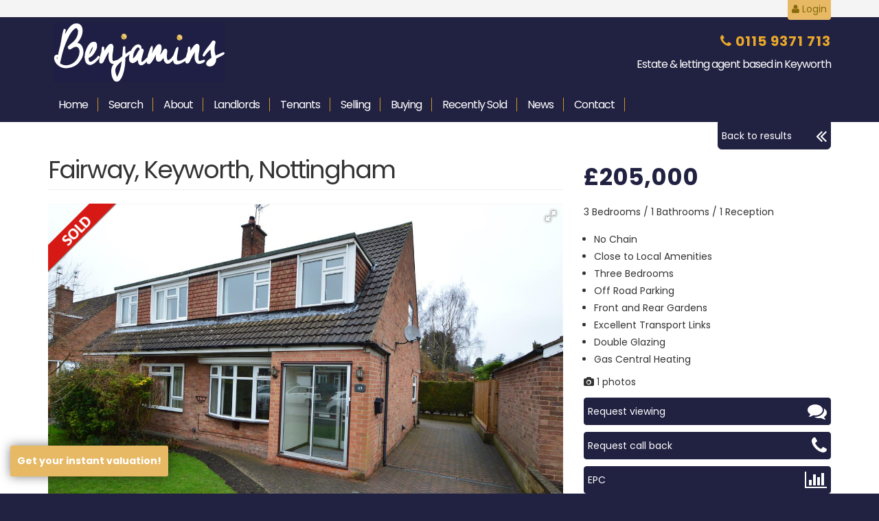

--- FILE ---
content_type: text/html; charset=utf-8
request_url: https://www.benjaminsproperty.com/fulldetails.vbhtml?property-for-sale&rr000114&fairway_nottingham_ng12-5dp
body_size: 63516
content:


<!DOCTYPE html>
<html lang="en">
<head>
    <meta charset="utf-8">
    <meta content="IE=edge" http-equiv="X-UA-Compatible">
    <meta content="width=device-width, initial-scale=1" name="viewport">
    <meta content="en-gb" http-equiv="Content-Language">
    <title>Benjamins Estate Agents - Fairway, Nottingham, NG12 5DP</title>
    <meta name="description" content="Benjamins are pleased to bring to the market a well-presented three-bedroom semi-detached house with off road Parking in the desirable Keyworth area.  The property is available to purchase with No Onward Chain.  The property briefly comprises; Entrance porch, Large Living Area, Dining Area, Modern Fitted Kitchen, Family Bathroom, Front and Rear Gardens.  Benefiting from No Onward Chain, close to good Primary &amp; Secondary Schools, excellent bus service into West Bridgford and Nottingham City Centre.  To the first floor two good sized Double bedrooms and a further single Bedroom, 3-piece bathroom suite with shower over bath. There is off road parking to the side of the property. The property has a laid to lawn garden with patio area to the rear.   To arrange viewing please call Benjamins Sales on 0115 9371713.  " />
    <meta name="keywords" content="Benjamins, Estate Agents, Keyworth, Nottingham, Tollerton, Ruddington, Property, For Sale, To Rent, Lettings" />
    <meta name="Author" content="Benjamins" />
    <meta name="Publisher" content="Benjamins" />
    <meta name="Copyright" content="Benjamins" />
    <meta name="Distribution" content="Global" />
    <meta name="Rating" content="General" />
    <meta name="Language" content="en" />
    <meta name="Robots" content="all" />
    <meta property="og:image" content="https://www.benjaminsproperty.com/property/images_b/SCT1000529.jpg" />
    <meta name="revisit-after" content="1 Day" />
    <link href="/images/favicon.ico" rel="shortcut icon" />
    <script type="text/jscript" src="/js/jquery-1.10.2.min.js"></script>
    <script type="text/jscript" src="https://maps.googleapis.com/maps/api/js?key=AIzaSyCIkLN4hI4pTVhvyALYJDYIvTBh2IqcVwE&libraries=drawing,geometry"></script>
    <script type="text/jscript" src="/scripts/fotorama.js"></script>
    <link href="https://fonts.googleapis.com/css?family=Poppins:400,700" rel="stylesheet">
    <link href="/css/bootstrap.min.css" rel="stylesheet" />
    <link href="/css/animate.min.css" rel="stylesheet" />
    <link href="/Content/style.css" rel="stylesheet" type="text/css">
    <link href="/Content/Site.css" rel="stylesheet" type="text/css">
    <link rel="stylesheet" href="/content/font-awesome-4.3.0/css/font-awesome.min.css" />
    <link href='/content/fotorama.css' rel='stylesheet' />
    <script type="text/javascript" src="/js/bootstrap-multiselect.js"></script>
    <link rel="stylesheet" href="/Content/bootstrap-multiselect.css" type="text/css" />


    <!--[if lt IE 9]>
    <script src="js/html5shiv.min.js"></script>
    <script src="js/respond.min.js"></script>
    <![endif]-->
    <!-- DO NOT REMOVE - Start  -->

   


    <script type="text/jscript">
        $(document).ready(function () {

            

            $.ajax({ url: 'rp.vbhtml', type: 'GET', data: 'html', success: function (xhr) { $('#rp').html(xhr) } });

            if ($('select[name=salerent]').val() == "nr") {
                if ($('input[name=search]').length == 0) { $('#form').attr('action', '/search.vbhtml?properties-to-rent') }
                else { $('#form').attr('action', '/search.vbhtml?properties-to-rent') }
            }
            else if ($('select[name=salerent]').val() == "ns") {
                if ($('input[name=search]').length == 0) { $('#form').attr('action', '/search.vbhtml?properties-for-sale') }
                else { $('#form').attr('action', '/search.vbhtml?properties-for-sale') }
            }

            $('select[name=salerent]').change(function () {
                if ($('select[name=salerent]').val() == "nr") {
                    if ($('input[name=search]').length == 0) { $('#form').attr('action', '/search.vbhtml?properties-to-rent') }
                    else { $('#form').attr('action', '/search.vbhtml?properties-to-rent') }
                    $("select[name=minprice]").empty();
                    $("select[name=minprice]").append('<option value="">Price From</option>');
                    $("select[name=minprice]").append('<option value="500">500 PCM</option>');
                    $("select[name=minprice]").append('<option value="600">600 PCM</option>');
                    $("select[name=minprice]").append('<option value="700">700 PCM</option>');
                    $("select[name=minprice]").append('<option value="800">800 PCM</option>');
                    $("select[name=minprice]").append('<option value="900">900 PCM</option>');
                    $("select[name=minprice]").append('<option value="1000">1000 PCM</option>');
                    $("select[name=minprice]").append('<option value="1200">1,200 PCM</option>');
                    $("select[name=minprice]").append('<option value="1400">1,400 PCM</option>');
                    $("select[name=minprice]").append('<option value="1600">1,600 PCM</option>');
                    $("select[name=minprice]").append('<option value="1800">1,800 PCM</option>');
                    $("select[name=maxprice]").empty();
                    $("select[name=maxprice]").append('<option value="">Price To</option>');
                    $("select[name=maxprice]").append('<option value="500">500 PCM</option>');
                    $("select[name=maxprice]").append('<option value="600">600 PCM</option>');
                    $("select[name=maxprice]").append('<option value="700">700 PCM</option>');
                    $("select[name=maxprice]").append('<option value="800">800 PCM</option>');
                    $("select[name=maxprice]").append('<option value="900">900 PCM</option>');
                    $("select[name=maxprice]").append('<option value="1000">1000 PCM</option>');
                    $("select[name=maxprice]").append('<option value="1200">1,200 PCM</option>');
                    $("select[name=maxprice]").append('<option value="1400">1,400 PCM</option>');
                    $("select[name=maxprice]").append('<option value="1600">1,600 PCM</option>');
                    $("select[name=maxprice]").append('<option value="1800">1,800 PCM</option>');
                    $("select[name=maxprice]").append('<option value="2000">2,000 PCM</option>');
                }
                else if ($('select[name=salerent]').val() == "ns") {
                    if ($('input[name=search]').length == 0) { $('#form').attr('action', '/search.vbhtml?properties-for-sale') }
                    else { $('#form').attr('action', '/search.vbhtml?properties-for-sale') }
                    $("select[name=minprice]").empty();
                    $("select[name=minprice]").append('<option value="">Price From</option>');
	                $("select[name=minprice]").append('<option value="100000">100,000</option>');
	                $("select[name=minprice]").append('<option value="125000">125,000</option>');
	                $("select[name=minprice]").append('<option value="150000">150,000</option>');
	                $("select[name=minprice]").append('<option value="175000">175,000</option>');
	                $("select[name=minprice]").append('<option value="200000">200,000</option>');
	                $("select[name=minprice]").append('<option value="225000">225,000</option>');
	                $("select[name=minprice]").append('<option value="250000">250,000</option>');
	                $("select[name=minprice]").append('<option value="275000">275,000</option>');
	                $("select[name=minprice]").append('<option value="300000">300,000</option>');
	                $("select[name=minprice]").append('<option value="325000">325,000</option>');
	                $("select[name=minprice]").append('<option value="350000">350,000</option>');
	                $("select[name=minprice]").append('<option value="375000">375,000</option>');
	                $("select[name=minprice]").append('<option value="400000">400,000</option>');
                    $("select[name=minprice]").append('<option value="600000">600,000</option>');
                    $("select[name=minprice]").append('<option value="700000">700,000</option>');
                    $("select[name=minprice]").append('<option value="800000">800,000</option>');
                    $("select[name=minprice]").append('<option value="900000">900,000</option>');
                    $("select[name=minprice]").append('<option value="1000000">1,000,000</option>');
                    $("select[name=minprice]").append('<option value="2000000">2,000,000</option>');
                    $("select[name=minprice]").append('<option value="3000000">3,000,000 +</option>');
                    $("select[name=maxprice]").empty();
                    $("select[name=maxprice]").append('<option value="">Price To</option>');
	                $("select[name=maxprice]").append('<option value="100000">100,000</option>');
	                $("select[name=maxprice]").append('<option value="125000">125,000</option>');
	                $("select[name=maxprice]").append('<option value="150000">150,000</option>');
	                $("select[name=maxprice]").append('<option value="175000">175,000</option>');
	                $("select[name=maxprice]").append('<option value="200000">200,000</option>');
	                $("select[name=maxprice]").append('<option value="225000">225,000</option>');
	                $("select[name=maxprice]").append('<option value="250000">250,000</option>');
	                $("select[name=maxprice]").append('<option value="275000">275,000</option>');
	                $("select[name=maxprice]").append('<option value="300000">300,000</option>');
	                $("select[name=maxprice]").append('<option value="325000">325,000</option>');
	                $("select[name=maxprice]").append('<option value="350000">350,000</option>');
	                $("select[name=maxprice]").append('<option value="375000">375,000</option>');
	                $("select[name=maxprice]").append('<option value="400000">400,000</option>');
                    $("select[name=maxprice]").append('<option value="500000">500,000</option>');
                    $("select[name=maxprice]").append('<option value="600000">600,000</option>');
                    $("select[name=maxprice]").append('<option value="700000">700,000</option>');
                    $("select[name=maxprice]").append('<option value="800000">800,000</option>');
                    $("select[name=maxprice]").append('<option value="900000">900,000</option>');
                    $("select[name=maxprice]").append('<option value="1000000">1,000,000</option>');
                    $("select[name=maxprice]").append('<option value="2000000">2,000,000</option>');
                    $("select[name=maxprice]").append('<option value="3000000">3,000,000 +</option>');
                }
            });
            if ($('select[name=salerent]').val() == "nr") {

                $("select[name=minprice]").empty();
                $("select[name=minprice]").append('<option value="">Price From</option>');
                $("select[name=minprice]").append('<option value="500">500 PCM</option>');
                $("select[name=minprice]").append('<option value="600">600 PCM</option>');
                $("select[name=minprice]").append('<option value="700">700 PCM</option>');
                $("select[name=minprice]").append('<option value="800">800 PCM</option>');
                $("select[name=minprice]").append('<option value="900">900 PCM</option>');
                $("select[name=minprice]").append('<option value="1000">1000 PCM</option>');
                $("select[name=minprice]").append('<option value="1200">1,200 PCM</option>');
                $("select[name=minprice]").append('<option value="1400">1,400 PCM</option>');
                $("select[name=minprice]").append('<option value="1600">1,600 PCM</option>');
                $("select[name=minprice]").append('<option value="1800">1,800 PCM</option>');
                $("select[name=minprice]").append('<option value="2000">2,000 PCM</option>');
                $("select[name=maxprice]").empty();
                $("select[name=maxprice]").append('<option value="">Price To</option>');
                $("select[name=maxprice]").append('<option value="500">500 PCM</option>');
                $("select[name=maxprice]").append('<option value="600">600 PCM</option>');
                $("select[name=maxprice]").append('<option value="700">700 PCM</option>');
                $("select[name=maxprice]").append('<option value="800">800 PCM</option>');
                $("select[name=maxprice]").append('<option value="900">900 PCM</option>');
                $("select[name=maxprice]").append('<option value="1000">1000 PCM</option>');
                $("select[name=maxprice]").append('<option value="1200">1,200 PCM</option>');
                $("select[name=maxprice]").append('<option value="1400">1,400 PCM</option>');
                $("select[name=maxprice]").append('<option value="1600">1,600 PCM</option>');
                $("select[name=maxprice]").append('<option value="1800">1,800 PCM</option>');
                $("select[name=maxprice]").append('<option value="2000">2,000 PCM</option>');

            }
            else if ($('select[name=salerent]').val() == "ns") {
                $("select[name=minprice]").empty();
                $("select[name=minprice]").append('<option value="">Price From</option>');
                $("select[name=minprice]").append('<option value="100000">100,000</option>');
                $("select[name=minprice]").append('<option value="125000">125,000</option>');
                $("select[name=minprice]").append('<option value="150000">150,000</option>');
                $("select[name=minprice]").append('<option value="175000">175,000</option>');
                $("select[name=minprice]").append('<option value="200000">200,000</option>');
                $("select[name=minprice]").append('<option value="225000">225,000</option>');
                $("select[name=minprice]").append('<option value="250000">250,000</option>');
                $("select[name=minprice]").append('<option value="275000">275,000</option>');
                $("select[name=minprice]").append('<option value="300000">300,000</option>');
                $("select[name=minprice]").append('<option value="325000">325,000</option>');
                $("select[name=minprice]").append('<option value="350000">350,000</option>');
                $("select[name=minprice]").append('<option value="375000">375,000</option>');
                $("select[name=minprice]").append('<option value="400000">400,000</option>');
                $("select[name=minprice]").append('<option value="500000">500,000</option>');
                $("select[name=minprice]").append('<option value="600000">600,000</option>');
                $("select[name=minprice]").append('<option value="700000">700,000</option>');
                $("select[name=minprice]").append('<option value="800000">800,000</option>');
                $("select[name=minprice]").append('<option value="900000">900,000</option>');
                $("select[name=minprice]").append('<option value="1000000">1,000,000</option>');
                $("select[name=minprice]").append('<option value="2000000">2,000,000</option>');
                $("select[name=minprice]").append('<option value="3000000">3,000,000 +</option>');
                $("select[name=maxprice]").empty();
                $("select[name=maxprice]").append('<option value="">Price To</option>');
                $("select[name=maxprice]").append('<option value="100000">100,000</option>');
                $("select[name=maxprice]").append('<option value="125000">125,000</option>');
                $("select[name=maxprice]").append('<option value="150000">150,000</option>');
                $("select[name=maxprice]").append('<option value="175000">175,000</option>');
                $("select[name=maxprice]").append('<option value="200000">200,000</option>');
                $("select[name=maxprice]").append('<option value="225000">225,000</option>');
                $("select[name=maxprice]").append('<option value="250000">250,000</option>');
                $("select[name=maxprice]").append('<option value="275000">275,000</option>');
                $("select[name=maxprice]").append('<option value="300000">300,000</option>');
                $("select[name=maxprice]").append('<option value="325000">325,000</option>');
                $("select[name=maxprice]").append('<option value="350000">350,000</option>');
                $("select[name=maxprice]").append('<option value="375000">375,000</option>');
                $("select[name=maxprice]").append('<option value="400000">400,000</option>');
                $("select[name=maxprice]").append('<option value="500000">500,000</option>');
                $("select[name=maxprice]").append('<option value="600000">600,000</option>');
                $("select[name=maxprice]").append('<option value="700000">700,000</option>');
                $("select[name=maxprice]").append('<option value="800000">800,000</option>');
                $("select[name=maxprice]").append('<option value="900000">900,000</option>');
                $("select[name=maxprice]").append('<option value="1000000">1,000,000</option>');
                $("select[name=maxprice]").append('<option value="2000000">2,000,000</option>');
                $("select[name=maxprice]").append('<option value="3000000">3,000,000 +</option>');
            }

            
        });
    </script>
    <script type="text/javascript">
        jQuery(document).ready(function () {
            var offset = 300;
            var duration1 = 1;
            var duration = 220;
            jQuery(window).scroll(function () {
                if (jQuery(this).scrollTop() > offset) {
                    jQuery('.back-to-top').fadeIn(duration1);
                } else {
                    jQuery('.back-to-top').fadeOut(duration1);
                }
            });

            jQuery('.back-to-top').click(function (event) {
                event.preventDefault();
                jQuery('html, body').animate({ scrollTop: 0 }, duration);
                return false;
            })
        });

    </script>

</head>
<body onload="_googWcmGet('gnumber', '01159371713')">


    <form action="/search.vbhtml" method="post" name="submit" id="form">
        </form>
        <div class="header-area">
            <div class="container">
                <div class="row">

                    <div class="col-md-12">
                        <div class="header-right text-right">
                            <a class="btn btn-warning login-button" type="button" href="/client.vbhtml">
                                <i class="fa fa-user"></i> Login
                            </a>
                        </div>
                    </div>
                </div>
            </div>
        </div>
        <div class="chg-banner">
            <div class="container">
                <div class="row">
                    <div class="col-xs-6 col-sm-4">
                        <a href="/">
                            <img alt="Benjamins Estate Agent" class="img-responsive logoz" src="/Images/logo.png" longdesc="Benjamins Estate Agent Nottingham" />
                        </a>
                    </div>
                    <div class="col-xs-6 col-sm-8 txt-right">

                        <div class="slogan">
                            <span class="gnumber quayles-yellow"><i class="fa fa-phone"></i> 0115 9371 713</span>
                        </div>
                        <div class="phone">Estate &amp; letting agent based in Keyworth</div>

                    </div>
                </div>
            </div>
        </div>
        <div class="chg-menu">
            <div class="container">
                <div class="row">
                    <div class="col-sm-12">
                        <div class="banner-txt">Estate Agents Keyworth</div>
                        <nav class="navbar2 navbar-default">
                            <div class="navbar-header">
                                <button aria-expanded="false" class="navbar-toggle collapsed" data-target="#bs-example-navbar-collapse-1" data-toggle="collapse" type="button">
                                    <span class="sr-only">Toggle navigation</span>
                                    <span class="icon-bar"></span>
                                    <span class="icon-bar"></span>
                                    <span class="icon-bar"></span>
                                </button>
                            </div>
                            <div id="bs-example-navbar-collapse-1" class="collapse navbar-collapse" data-animations="slideInUp" data-hover="dropdown">
                                <ul class="nav navbar-nav">
                                    <li><a href="/">Home</a></li>
                                    <li><a href="/search.vbhtml?properties-for-sale">Search</a></li>
                                    <li class="dropdown">
                                        <a aria-expanded="false" class="dropdown-toggle" role="button" style="position:relative;z-index:1000">About</a>
                                        <ul class="dropdown-menu dropdownhover-bottom" role="menu">
                                            <li><a href="about.vbhtml">About</a></li>
                                            <li><a href="/testimonials.vbhtml">Testimonials</a></li>
                                            <li><a href="/recommend-a-friend.vbhtml">Recommend a Friend</a></li>
                                        </ul>
                                    </li>

                                    <li class="dropdown">
                                        <a aria-expanded="false" class="dropdown-toggle" role="button">Landlords</a>
                                        <ul class="dropdown-menu dropdownhover-bottom" role="menu">
                                            <li><a href="/landlords.vbhtml">Landlord Information</a></li>
                                            <li><a href="/valuation.vbhtml">FREE Rental Valuation</a></li>
                                            <li><a href="/successful-let.vbhtml">10 Steps to a Successful Let</a></li>
                                        </ul>
                                    </li>
                                    <li class="dropdown">
                                        <a aria-expanded="false" class="dropdown-toggle" role="button">Tenants</a>
                                        <ul class="dropdown-menu dropdownhover-bottom" role="menu">
                                            <li><a href="/tenants.vbhtml">Tenant Information</a></li>
                                            <li><a href="/letting-process.vbhtml">The Letting Process</a></li>
                                            <li><a href="/report.vbhtml">Report a Repair</a></li>
                                            <li><a href="/register.vbhtml">Register</a></li>
                                        </ul>
                                    </li>
                                    <li class="dropdown">
                                        <a aria-expanded="false" class="dropdown-toggle" role="button">Selling</a>
                                        <ul class="dropdown-menu dropdownhover-bottom" role="menu">
                                            <li><a href="/selling.vbhtml">Selling Information</a></li>
                                            <li><a href="/successful-sale.vbhtml">10 Steps to a Successful Sale</a></li>
                                            <li><a href="/valuation.vbhtml">FREE Property Valuation</a></li>
                                        </ul>
                                    </li>
                                    <li class="dropdown">
                                        <a aria-expanded="false" class="dropdown-toggle" role="button">Buying</a>
                                        <ul class="dropdown-menu dropdownhover-bottom" role="menu">
                                            <li><a href="/buying.vbhtml">Buying Information</a></li>
                                            <li><a href="/buying-process.vbhtml">The Buying Processs</a></li>
                                            <li><a href="/register.vbhtml">Register</a></li>
                                        </ul>
                                    </li>

                                    <li><a href="/sold-properties.vbhtml"><span class="hidden-sm">Recently </span>Sold</a></li>
                                    <li><a href="/news.vbhtml">News</a></li>
                                    <li><a href="/contact.vbhtml">Contact</a></li>
                                </ul>
                            </div>
                        </nav>
                    </div>
                </div>
            </div>
        </div>


        <section id="title" class="applegrey bkwhite" style="display: none;">
            <div class="container">
                <div class="row">
                    <div class="col-sm-12">
                        <section id="searchoptions" class="searchbox">
                            <div class="row" id="searchboxrow1">
                                <div class="col-sm-12">
                                    <!-- <ul class="breadcrumb">
                                         <li class="completed nohover"><a><i class="glyphicon glyphicon-search"></i><span class="hidden-xs"> &nbsp;Island Location</span></a></li>
                                         <li id="tagall" class=""><a href="#"><span class="hidden-xs">Whole Island</span><span class="visible-xs">All</span></a></li>
                                         <li id="tagn" class=""><a href="#">N<span class="hidden-xs">orth</span></a></li>
                                         <li id="tags" class=""><a href="#">S<span class="hidden-xs">outh</span></a></li>
                                         <li id="tage" class=""><a href="#">E<span class="hidden-xs">ast</span></a></li>
                                         <li id="tagw" class=""><a href="#">W<span class="hidden-xs">est</span></a></li>
                                     </ul> -->
                                </div>
                                <div class="col-xs-6 col-sm-2">
                                    <div class="form-group">
                                        <select id="property-status" class="chosen-select">
                                            <option value="ns" selected>For Sale</option>
                                            <option value="nr">To Rent</option>
                                        </select>
                                    </div>
                                </div>
                                <div class="col-xs-6 col-sm-2">
                                    <div class="form-group">
                                        <select id="search-bedrooms" class="chosen-select" data-placeholder="Min Bedrooms" name="minbeds">
                                            <option value="">Min Bedrooms</option>
                                            <option value="1">1</option>
                                            <option value="2">2</option>
                                            <option value="3">3</option>
                                            <option value="4">4</option>
                                            <option value="5">5</option>
                                            <option value="6">6 +</option>
                                        </select>

                                    </div>
                                </div>
                                <div class="col-xs-6 col-sm-2">
                                    <div class="form-group">
                                        <select id="search-minprice" class="chosen-select" data-placeholder="Price From" name="minprice">
                                            <option value="">Price From</option>
                                            <option value="100000">100,000</option>
                                            <option value="125000">125,000</option>
                                            <option value="150000">150,000</option>
                                            <option value="175000">175,000</option>
                                            <option value="200000">200,000</option>
                                            <option value="225000">225,000</option>
                                            <option value="250000">250,000</option>
                                            <option value="275000">275,000</option>
                                            <option value="300000">300,000</option>
                                            <option value="325000">325,000</option>
                                            <option value="350000">350,000</option>
                                            <option value="375000">375,000</option>
                                            <option value="400000">400,000</option>
                                            <option value="500000">500,000</option>
                                            <option value="600000">600,000</option>
                                            <option value="700000">700,000</option>
                                            <option value="800000">800,000</option>
                                            <option value="900000">900,000</option>
                                            <option value="1000000">1,000,000</option>
                                            <option value="2000000">2,000,000</option>
                                            <option value="3000000">3,000,000</option>
                                        </select>
                                    </div>
                                </div>
                                <div class="col-xs-6 col-sm-2">
                                    <div class="form-group">
                                        <select id="search-maxprice" class="chosen-select" data-placeholder="Price To" name="maxprice">
                                            <option value="">Price To</option>
                                            <option value="100000">100,000</option>
                                            <option value="125000">125,000</option>
                                            <option value="150000">150,000</option>
                                            <option value="175000">175,000</option>
                                            <option value="200000">200,000</option>
                                            <option value="225000">225,000</option>
                                            <option value="250000">250,000</option>
                                            <option value="275000">275,000</option>
                                            <option value="300000">300,000</option>
                                            <option value="325000">325,000</option>
                                            <option value="350000">350,000</option>
                                            <option value="375000">375,000</option>
                                            <option value="400000">400,000</option>
                                            <option value="500000">500,000</option>
                                            <option value="600000">600,000</option>
                                            <option value="700000">700,000</option>
                                            <option value="800000">800,000</option>
                                            <option value="900000">900,000</option>
                                            <option value="1000000">1,000,000</option>
                                            <option value="2000000">2,000,000</option>
                                            <option value="3000000">3,000,000 +</option>
                                        </select>
                                    </div>
                                </div>
                                <div class="col-xs-6 col-sm-2">
                                    <div class="form-group">
                                        <button class="btn btn-orange btn-block" type="submit" id="submit">Search&nbsp;&nbsp;&nbsp;<i class="fa fa-search"></i></button>
                                    </div>
                                </div>
                            </div>
                        </section>
                    </div>
                </div>
            </div>
        </section>
        
        
        
        



        <script src="https://api.broadbandavailability.uk/js/v1/"
                 Data-token="bbuk-u-yzuvXBYhtR"
                 Data-Request="ghuxgUBRbI"
                 Data-postcode="NG12 5DP"
                 Data-uprn=""
                 Data-address="119 Fairway"
                 Async defer></script>
        <script>
            $(document).ready(function () {
                $('#broadband').css('display','block')
            })
        </script>




        <div class="chg-body">
            <div class="container">
                <div class="row">
                    <div class="col-sm-12">

                        <script>$(document).ready(function () { $('#callbackdetails').append('<input type="hidden" name="details" value="RR000114 Fairway" />'); $('#viewingdetails').append('<input type="hidden" name="details" value="RR000114 Fairway" />'); })</script>
<div class="row">
    <div class="col-xs-12 col-md-2 pull-right">
        <button id="results" class="btn btn-primary btn-block mybutton pull-right button-top-mar" type="button"><i class="fa fa-angle-double-left fa-2x pull-right"></i>Back to results</button><script>$(document).ready(function () {$('#results').click(function(){window.history.go(-1)}); $('#csubmit').click(function () {if ($('[name=cname]').val().length === 0) { $('[name=cname]').focus(); }else if ($('[name=ctel]').val().length === 0) { $('[name=ctel]').focus(); }else if ($('[name=cdatetime]').val().length === 0) { $('[name=cdatetime]').focus(); }else if ($('[name=question]').val().length === 0) { $('[name=question]').focus(); }else { $('#callbackdetails').append('<input type="hidden" name="pagesback" value="2" />');$('#callbackdetails').submit(); }});$('#vsubmit').click(function () {if ($('[name=vname]').val().length === 0) {$('[name=vname]').focus();}else if ($('[name=vtel]').val().length === 0) {$('[name=vtel]').focus();}else if ($('[name=vquestion]').val().length === 0) { $('[name=vquestion]').focus(); }else { $('#viewingdetails').append('<input type="hidden" name="pagesback" value="2" />');$('#viewingdetails').submit();}});})</script>
    </div>
</div>
<div id="page">
    <section class="propertyfullpage top-full-page">
        <div class="row">
            <div class="col-xs-12 col-md-8" style="left: 0px; top: 0px">
                <h1 class="page-header">Fairway, Keyworth, Nottingham</h1>
            </div>
            <div class="col-xs-12 col-md-4">
                <span class="fullprice2">£205,000</span> 
            </div>
        </div>
    </section>
    <section class="propertyfullpage no-pad-top">
        <div class="row">
            <div class="col-xs-12 col-md-8">
                <span class="propertystatus" style="background-image: url(/images/sold.png);"></span>
                <div class="fotorama" data-allowfullscreen="true" data-autoplay="3000" data-keyboard="true" data-loop="true" data-nav="thumbs" data-width="100%" data-ratio="700/467" data-max-width="100%">

                    <img src='/property/images_l/SCT1000529.jpg'>
                </div>
            </div>
            <div class="col-xs-12 col-md-4">
                
                <p class="photos-pad">3 Bedrooms / 1 Bathrooms / 1 Reception<br /></p>

                <ul class="key-features">
                    <li>No Chain</li>
                    <li>Close to Local Amenities</li>
                    <li>Three Bedrooms</li>
                    <li>Off Road Parking</li>
                    <li>Front and Rear Gardens</li>
                    <li>Excellent Transport Links</li>
                    <li>Double Glazing</li>
                    <li>Gas Central Heating</li>
                </ul>
                <p><i class="fa fa-camera"></i> 1 photos</p>
                <button class="btn btn-primary btn-block mybutton" type="button" data-toggle="modal" data-target="#viewingrequest">
                    <i class="fa fa-comments fa-2x pull-right"></i>Request viewing
                </button>
                <button class="btn btn-primary btn-block mybutton" type="button" data-toggle="modal" data-target="#callback">
                    <i class="fa fa-phone fa-2x pull-right"></i>Request call back
                </button>
                
                
                <button class="btn btn-primary btn-block mybutton" type="button" data-toggle="modal" data-target="#EPC">
                    <i class="fa fa-bar-chart fa-2x pull-right"></i>EPC
                </button>
                
                <button id="street" class="btn btn-primary btn-block mybutton" type="button" type="button" data-toggle="modal" data-target="#streetview">
                    <i class="fa fa-street-view fa-2x pull-right"></i>Street view
                </button>
                <button id="map" class="btn btn-primary btn-block mybutton" type="button" data-toggle="modal" data-target="#mapview">
                    <i class="fa fa-map-marker fa-2x pull-right mybutton-right"></i>
                    Location map
                </button>
                
                
                
                <button id="broadband" class="btn btn-primary btn-block mybutton" onclick="bbukHandleOnClick();" style="display:none">
                        Broadband Availability <img class="pull-right" src="https://api.broadbandavailability.uk/assets/logo/white.svg" style="width: 24px;height: 24px;" />
                </button>
                <ul class="list-group">
                    <li class="list-group-item text-right">
                        <span class="share">Share</span>
                        <a href="https://www.facebook.com/sharer/sharer.php?u=https://www.benjaminsproperty.com/fulldetails.vbhtml?property-for-sale%26RR000114'"><img alt="Facebook" src='images/facebook.png' class="socialhover"></a>&nbsp;
                        <a href="https://twitter.com/share?url=https://www.benjaminsproperty.com/fulldetails.vbhtml?property-for-sale%26RR000114&text=I thought you would be interested in this property from Benjamins'" target="_blank"><img alt="Twitter" src='images/twitter.png' class="socialhover"></a>&nbsp;
                        <a href="https://plus.google.com/share?url=https://www.benjaminsproperty.com/fulldetails.vbhtml?property-for-sale%26RR000114" target="_blank"><img alt="Google +" src='images/googleplus.png' class="socialhover"></a>&nbsp;
                        <a href="https://pinterest.com/pin/create/button/?url=https://www.benjaminsproperty.com/fulldetails.vbhtml?property-for-sale%26RR000114&description={I thought you would be interested in this property from Benjamins}" target="_blank"><img alt="Pinterest" src='images/pinterest.png' class="socialhover"></a>
                    </li>
                </ul>
                
            </div>
        </div>
    </section>
    <section class="propertyfullpage top-full-page">
        <div class="row">
            <div class="col-md-12" style="left: 0px; top: 0px">
                
                <h2 class="page-header">Summary</h2>
                
                <p class="lead">Benjamins are pleased to bring to the market a well-presented three-bedroom semi-detached house with off road Parking in the desirable Keyworth area.  The property is available to purchase with No Onward Chain.<BR><BR>The property briefly comprises; Entrance porch, Large Living Area, Dining Area, Modern Fitted Kitchen, Family Bathroom, Front and Rear Gardens.  Benefiting from No Onward Chain, close to good Primary & Secondary Schools, excellent bus service into West Bridgford and Nottingham City Centre.<BR><BR>To the first floor two good sized Double bedrooms and a further single Bedroom, 3-piece bathroom suite with shower over bath.<BR>There is off road parking to the side of the property. The property has a laid to lawn garden with patio area to the rear. <BR><BR>To arrange viewing please call Benjamins Sales on 0115 9371713.<BR><BR></p>
                
                <h2 class="page-header text-primary">Full Description</h2>
                
                
                <p>
                    <strong>Entrance Hall </strong><br>
                    Entrance via a UPVC double glazed door into open plan hallway living room.
                    
                <p>
                    <strong>Living Room 3.41m (11' 2") x 4.73m (15' 6")</strong><br>
                    UPVC double glazed window to the front aspect, stone fireplace with tiled hearth, single light fitting, wall lights, television point, radiator, under stairs storage area, carpet, stairs leading to first floor, archway leading to:
                    
                <p>
                    <strong>Dining Room 2.65m (8' 8") x 3.31m (10' 10")</strong><br>
                    Archway from living room, carpet, radiator, single light fitting, door leading in to kitchen and sliding patio doors onto rear garden.
                    
                <p>
                    <strong>Kitchen 2.82m (9' 3") x 4.55m (14' 11")</strong><br>
                    UPVC double glazed window to the side aspect, having a range of wall and base mounted units, roll-top work surfaces, ceramic sink with drainer, mixer tap, electric oven, gas hob, extractor fan, space for fridge / freezer, radiator, vinyl flooring,
                    
                <p>
                    <strong>Bedroom One 3.93m (12' 11") x 2.89m (9' 6")</strong><br>
                    Having Upvc double glazed window to the front of the property, fitted wardrobes with mirrored doors, radiator, single light fitting, carpet to floor<BR>
                    
                <p>
                    <strong>Bedroom Two 3.04m (10' 0") x 3.31m (10' 10")</strong><br>
                    Having UPVC double glazed window to the rear of the property, radiator, single light fitting, storage cupboard housing insulated water tank
                    
                <p>
                    <strong>Bedroom Three 1.56m (5' 1") x 1.98m (6' 6")</strong><br>
                    Having UPVC double glazed window to the front of the property, radiator, single light fitting, carpet to floor
                    
                <p>
                    <strong>Bathroom </strong><br>
                    Three piece bathroom suite includes bath with mixer taps and shower fitting over bath, wash hand basin, toilet, radiator, fully tiled walls, storage, UPVC double glazed window over the rear aspect.<BR><BR>
                    
                <p>
                    <strong>Gardens </strong><br>
                    The rear garden is fully enclosed and has a large paved patio, laid lawn, mature shrubs and flowers.<BR><BR>Front Garden <BR>The front garden has a laid lawn, border with flowers, driveway providing space for a number of cars.<BR>
                    
                <p>
                    <strong>Other Information </strong><br>
                    Council Tax - Rushcliffe Borough Council Band C<BR>
                    
                </p>
                <p>Reference: RR000114</p>
                <hr>
                <p class="chg-orange">Disclaimer</p>
                <p>These particulars are intended to give a fair description of the property but their accuracy cannot be guaranteed, and they do not constitute an offer of contract. Intending purchasers must rely on their own inspection of the property. None of the above appliances/services have been tested by ourselves. We recommend purchasers arrange for a qualified person to check all appliances/services before legal commitment.</p>
            </div>
        </div>
    </section>
</div>
<div class="modal fade" id="vt" tabindex="-1" role="dialog" aria-labelledby="basicModal" aria-hidden="true">
    <div class="modal-dialog modal-lg">
        <div class="modal-content">
            <div class="modal-header">
                <button type="button" class="close" data-dismiss="modal" aria-label="Close"><span aria-hidden="true">&times;</span></button>
                <h4 class="modal-title" id="myModalLabel">Virtual Tour</h4>
            </div>
            <div class="modal-body">
                <iframe frameBorder="0" style="margin-top:-15px" height="320px" width="100%" scrolling="no" class="embed-responsive-item" src=""></iframe>
            </div>
            <div class="modal-footer">
                <button type="button" class="btn btn-default" data-dismiss="modal">Close</button>
            </div>
        </div>
    </div>
</div>
<div class="modal fade" id="floorplan" tabindex="-1" role="dialog" aria-labelledby="basicModal" aria-hidden="true">
    <div class="modal-dialog modal-lg">
        <div class="modal-content">
            <div class="modal-header">
                <button type="button" class="close" data-dismiss="modal" aria-label="Close"><span aria-hidden="true">&times;</span></button>
                <h4 class="modal-title" id="myModalLabel">Floorplan</h4>
            </div>
            <div class="modal-body">
                <div class="fotorama" data-allowfullscreen="true" data-autoplay="3000" data-keyboard="true" data-loop="true" data-nav="thumbs" data-width="100%" data-ratio="700/467" data-max-width="100%">
                    #floorgallery#
                </div>
            </div>
            <div class="modal-footer">
                <button type="button" class="btn btn-default" data-dismiss="modal">Close</button>
            </div>
        </div>
    </div>
</div>
<div class="modal fade" id="EPC" tabindex="-1" role="dialog" aria-labelledby="basicModal" aria-hidden="true">
    <div class="modal-dialog modal-lg">
        <div class="modal-content">
            <div class="modal-header">
                <button type="button" class="close" data-dismiss="modal" aria-label="Close"><span aria-hidden="true">&times;</span></button>
                <h4 class="modal-title" id="myModalLabel">EPC</h4>
            </div>
            <div class="modal-body">
                <div align=center><img class="img-responsive" src="https://www.housescape.org.uk/cgi-bin/epc.aspx?epc1=0&epc2=0&epc3=&epc4="></div>
            </div>
            <div class="modal-footer">
                <button type="button" class="btn btn-default" data-dismiss="modal">Close</button>
            </div>
        </div>
    </div>
</div>
<div class="modal fade bs-example-modal-lg" id="streetview" tabindex="-1" role="dialog" aria-labelledby="myLargeModalLabel" aria-hidden="true">
    <div class="modal-dialog modal-lg">
        <div class="modal-content">
            <div class="modal-header">
                <button type="button" class="close" data-dismiss="modal" aria-label="Close"><span aria-hidden="true">&times;</span></button>
                <h4 class="modal-title" id="myModalLabel">Street view</h4>
            </div>
            <div class="modal-body">
                <style>
                    #street-canvas {
                        height: 60vh;
                    }
                </style>
                <div id='street-canvas'></div>
<script>
$('#streetview').on('shown.bs.modal', function (e) {
initialize();
function initialize() {
var street = new google.maps.LatLng(,);
var panoramaOptions = {position: street,pov: {heading: 165,pitch: 0},zoom: 1};
var myPano = new google.maps.StreetViewPanorama(document.getElementById('street-canvas'),panoramaOptions);
;}})
</script>

                <p class="text-danger text-center small" style="padding-top:12px;margin-bottom:0px"><strong>Please note the area shown on street view may have updated since filming took place</strong></p>
            </div>
            <div class="modal-footer">
                <button type="button" class="btn btn-default" data-dismiss="modal">Close</button>
            </div>
        </div>
    </div>
</div>
<div class="modal fade bs-example-modal-lg" id="mapview" tabindex="-1" role="dialog" aria-labelledby="myLargeModalLabel" aria-hidden="true">
    <div class="modal-dialog modal-lg">
        <div class="modal-content">
            <div class="modal-header">
                <button type="button" class="close" data-dismiss="modal" aria-label="Close"><span aria-hidden="true">&times;</span></button>
                <h4 class="modal-title" id="myModalLabel">Location map</h4>
            </div>
            <div class="modal-body">
                <style>
                    #map-canvas {
                        height: 60vh;
                    }
                </style>
                <div id='map-canvas'></div>
<script>
google.maps.event.addDomListener(document.getElementById('map'), 'click', initialize);
function initialize() { 
var myLatlng = new google.maps.LatLng(,);
var mapOptions = {zoom: 16,center: myLatlng,mapTypeId: google.maps.MapTypeId.ROAD}
var map = new google.maps.Map(document.getElementById('map-canvas'), mapOptions);
google.maps.event.addListenerOnce(map, 'idle', function(){google.maps.event.trigger(map, 'resize');map.setCenter(myLatlng);});
var marker = new google.maps.Marker({position: myLatlng,map: map,});};
</script>

            </div>
            <div class="modal-footer">
                <button type="button" class="btn btn-default" data-dismiss="modal">Close</button>
            </div>
        </div>
    </div>
</div>
<div class="modal fade bs-example-modal-lg" id="viewingrequest" tabindex="-1" role="dialog" aria-labelledby="myLargeModalLabel" aria-hidden="true">
    <div class="modal-dialog modal-lg">
        <div class="modal-content">
            <div class="modal-header">
                <button type="button" class="close" data-dismiss="modal" aria-label="Close"><span aria-hidden="true">&times;</span></button>
                <h4 class="modal-title" id="myModalLabel">Request a viewing of Fairway</h4>
            </div>
            <div class="modal-body">
                <form id=viewingdetails method="post">
                    <div class="form-group">
                        <label for="recipient-name" class="control-label">Name:</label>
                        <input type="text" class="form-control" name="vname">
                    </div>
                    <div class="form-group" id="emailerror">
                        <label for="recipient-email" class="control-label">Email:</label>
                        <input type="email" class="form-control" name="vemail">
                        <input id="spamcheck" type="hidden" name="spamcheck" />
                    </div>
                    <div class="form-group">
                        <label for="recipient-tel" class="control-label">Telephone:</label>
                        <input type="number" class="form-control" name="vtel">
                    </div>
                    <div class="form-group">
                        <label for="recipient-address" class="control-label">Address:</label>
                        <input type="text" class="form-control" name="vaddress">
                    </div>
                    <div class="form-group">
                        <label for="recipient-datetime" class="control-label">Prefered Date/Time:</label>
                        <input type="text" class="form-control" name="vdatetime" required>
                    </div>
                    <div class="form-group">
                        <label for="message-text" class="control-label">Message:</label>
                        <textarea class="form-control" name="message"></textarea>
                    </div>
                    <div class="form-group">
                        <label for="subject">Please answer the following security question - What is 2 + 2?</label>
                        <input id="subject" type="text" name="vquestion" placeholder="Your answer here" required="required" class="form-control">
                        <span id="vquestionerror"></span>
                    </div>
                </form>
            </div>
            <div class="modal-footer">
                <button type="button" id="vsubmit" class="btn btn-default">Send</button>
                <button type="button" class="btn btn-default" data-dismiss="modal">Close</button>
            </div>
        </div>
    </div>
</div>
<div class="modal fade bs-example-modal-lg" id="callback" tabindex="-1" role="dialog" aria-labelledby="myLargeModalLabel" aria-hidden="true">
    <div class="modal-dialog modal-lg">
        <div class="modal-content">
            <div class="modal-header">
                <button type="button" class="close" data-dismiss="modal" aria-label="Close"><span aria-hidden="true">&times;</span></button>
                <h4 class="modal-title" id="myModalLabel">Request a call back for Fairway</h4>
            </div>
            <div class="modal-body">
                <form id=callbackdetails method="post">
                    <div class="form-group">
                        <label for="recipient-name" class="control-label">Name:</label>
                        <input type="text" class="form-control" name="cname">
                    </div>
                    <div class="form-group">
                        <label for="recipient-tel" class="control-label">Telephone:</label>
                        <input type="number" class="form-control" name="ctel">
                    </div>
                    <div class="form-group">
                        <label for="recipient-datetime" class="control-label">Prefered Date/Time:</label>
                        <input type="text" class="form-control" name="cdatetime">
                    </div>
                    <div class="form-group">
                        <label for="subject">Please answer the following security question - What is 2 + 2?</label>
                        <input id="subject" type="text" name="question" placeholder="Your answer here" required="required" class="form-control">
                        <span id="questionerror"></span>
                    </div>
                </form>
            </div>
            <div class="modal-footer">
                <button type="button" id="csubmit" class="btn btn-default">Send</button>
                <button type="button" class="btn btn-default" data-dismiss="modal">Close</button>
            </div>
        </div>
    </div>
</div>
<div class="modal fade bs-example-modal-lg" id="viewingmsg" tabindex="-1" role="dialog" aria-labelledby="myLargeModalLabel" aria-hidden="true">
    <div class="modal-dialog modal-lg">
        <div class="modal-content">
            <div class="modal-header">
                <button type="button" class="close" data-dismiss="modal" aria-label="Close"><span aria-hidden="true">&times;</span></button>
                <h4 class="modal-title" id="myModalLabel">Request a viewing for Fairway</h4>
            </div>
            <div class="modal-body">
                <div class="form-group">
                    <label for="recipient-name" class="control-label">Your request has been successfully sent. You will be contacted shortly.</label>
                </div>
            </div>
            <div class="modal-footer">
                <button type="button" class="btn btn-default" data-dismiss="modal">Close</button>
            </div>
        </div>
    </div>
</div>
<div class="modal fade bs-example-modal-lg" id="callbackmsg" tabindex="-1" role="dialog" aria-labelledby="myLargeModalLabel" aria-hidden="true">
    <div class="modal-dialog modal-lg">
        <div class="modal-content">
            <div class="modal-header">
                <button type="button" class="close" data-dismiss="modal" aria-label="Close"><span aria-hidden="true">&times;</span></button>
                <h4 class="modal-title" id="myModalLabel">Request a call back for Fairway</h4>
            </div>
            <div class="modal-body">
                <div class="form-group">
                    <label for="recipient-name" class="control-label">Your request has been successfully sent. You will be contacted shortly.</label>
                </div>
            </div>
            <div class="modal-footer">
                <button type="button" class="btn btn-default" data-dismiss="modal">Close</button>
            </div>
        </div>
    </div>
</div>

                    </div>
                </div>
            </div>
        </div>
        <div class="chg-body">
            <div class="container">
                <div class="row ">
                    <div class="col-sm-12">
                        <img alt="Members" src="Images/portals.png" class="img-responsive top-dots">
                    </div>

                </div>
            </div>
        </div>
        <div class="val-banner">
            <div class="container">
                <div class="row">
                    <div class="col-sm-9 mid-mobile">FREE instant <span class="hidden-xs">online property </span>valuation</div>
                    <div class="col-sm-3">
                        <a href="https://myval.co.uk/valuation/benjamins-estate-agents-193" type="button" class="btn btn-primary btn-block" target="_blank">
                            CLICK HERE &nbsp;<i class="fa fa-arrow-circle-right" aria-hidden="true"></i>
                        </a>
                    </div>
                </div>

            </div>

        </div>
        <div class="recent-banner hidden-xs" style="display:none">
            <div class="container">
                <div class="row">
                    <div class="col-sm-12">
                        <p class="pad5">Properties you have recently viewed: </p>
                        <div id="rp"></div>
                    </div>
                </div>
            </div>
        </div>




        <footer id="footer">
            <div class="container">
                <div class="row">
                    <div class="col-sm-6">

                        <p>We are a local independent estate agent, serving Keyworth, Ruddington, West Bridgford, Edwalton, Tollerton, Cotgrave, Clifton &amp; Radcliffe.</p>
			<p>Registered in England.  Company No: 09877741.<br>  Registered Office Address: 75 Wolds Drive, Keyworth, Nottingham NG12 5FT</p>

                       				<p><a href="https://www.facebook.com/benjaminsestateagents" class="footerlink" target="_blank">
                                    <i class="fa fa-facebook-official" aria-hidden="true"></i>&nbsp; Find us on Facebook</p>
                    </div>
                    <div class="col-sm-6 bottom-cent">
                        <ul>
                            <li>Powered by
                                <a class="footerlink" href="https://www.mrisoftware.com/uk/solutions/estate-agency-software/">
                                    MRI Software
                                </a>&nbsp;&nbsp;|&nbsp;&nbsp;<a class="footerlink" href="/property/sitemap.xml">Sitemap</a><br>
                                 &copy;
                                <script language="javascript" type="text/javascript">
                                    var d = new Date();
                                    yr = d.getFullYear();
                                    if (yr != 2003)
                                        document.write("" + yr);
                                </script>
                                Benjamins Estate Agents Ltd. All rights reserved.<br>
				

 <a class="footerlink" href="/pdf/Benjamins-Privacy-Policy.pdf" target="_blank">Privacy Policy</a>&nbsp;&nbsp;|&nbsp;&nbsp;<a class="footerlink" href="/pdf/Benjamins - Inhouse Complaints Procedure.pdf" target="_blank">Complaints Procedure</a>&nbsp;&nbsp;|&nbsp;&nbsp;<a class="footerlink" href="/pdf/Propertymark CMP Main Scheme Certificate.pdf" target="_blank">CMP Certificate</a>&nbsp;&nbsp;|&nbsp;&nbsp;<a class="footerlink" href="/pdf/Propertymark CMP Security Certificate.pdf" target="_blank">Propertymark Security</a><!--&nbsp;&nbsp;|&nbsp;&nbsp;-->
                                </a>
                                <br /> <br />
                                <div data-site="bbuk">
                                    <a href="https://www.broadbandproviders.co.uk" target="blank">
                                        <span style="color:white">Broadband Providers </span>
                                        <img style="display: inline-block; vertical-align: middle; width: 24px; height: 24px;" src="https://api.broadbandavailability.uk/assets/logo/blue" />
                                    </a>
                                </div>
                            </li>
                        
                        </ul>


                    </div>
                </div>
            </div>
        </footer>
        <script src="/js/bootstrap.min.js"></script>
        <script src="/Scripts/bootstrap-dropdownhover.min.js"></script>
        <script>
            $(document).ready(function () {
                $('.dropdown-toggle').dropdown();
            });
        </script>

    </form><a target="_blank" style="text-decoration: none;display: inline-block;border-radius: 3px;padding: 10px;color: #fff;margin: 10px 0;position: fixed;bottom: 15px; left: 15px;z-index: 999;box-shadow: 0 0 15px rgba(0,0,0,0.5);background-color:#E7B964" href="https://myval.co.uk/valuation/benjamins-estate-agents-193"><strong>Get your instant valuation!</strong></a>
    <a class="back-to-top hidden-xs" style="position: fixed;padding:15px;color: white;background-color:#e7b964;cursor:pointer;display:none;bottom:25px;right:25px; z-index:999"><i class="fa fa-chevron-up fa-2x"></i></a>

</body>
</html>

--- FILE ---
content_type: text/html; charset=utf-8
request_url: https://www.benjaminsproperty.com/rp.vbhtml?html
body_size: 160
content:


<a href="/fulldetails.vbhtml?recent-property-for-sale&rr000114&fairway_nottingham_ng125dp"><img src="/property/images_b/SCT1000529.jpg" height="100px" class="recentp" /></a>
<script>$(document).ready(function () { $('.recent-banner').removeAttr('style')})</script>







--- FILE ---
content_type: text/html; charset=UTF-8
request_url: https://api.broadbandavailability.uk/display/frame/v1/?postcode=NG12%205DP&streetAddress=119%20Fairway&uprn=&token=bbuk-u-yzuvXBYhtR&request=ghuxgUBRbI&url=https%3A%2F%2Fwww.benjaminsproperty.com%2Ffulldetails.vbhtml%3Fproperty-for-sale%26rr000114%26fairway_nottingham_ng12-5dp
body_size: 6365
content:


<!DOCTYPE html>
<html>

<head>
	<meta charset="utf-8">
	<meta name="viewport" content="width=device-width, initial-scale=1">
	<title>BBUK Broadband Data</title>

	<style>
		*{
	font-family: 'Open Sans', sans-serif;
	color: #434B54;
}
body{
	position: relative;
	margin: 0;
}

p, .bbukDisplayText{
	line-height: 28px;
}

.bbukDisplayWrapper{
	padding: 20px;
	border-radius: 10px;
	/*background-color: #fff;*/
	/*box-shadow: 0 6px 16px rgba(0,0,0,.1);*/
	position: relative;
}

.speed-category .package-type-item{
	padding: 4px 18px;
	border-radius: 4px;
	background-color: #0080ff;
	/*font-weight: bold;*/
	margin-right: 8px;
	margin-bottom: 4px;
	display: inline-block;
}
.tabs-wrapper.speed-category .package-type-item{
	margin: 0;
	cursor: pointer;
}
.speed-category .package-type-item span:first-child{
	color: #fff;
}
.speed-category .package-type-item span:nth-of-type(2n){
	background-color: #fff;
	padding: 0 4px;
	border-radius: 2px;
	margin-left: 12px;
}
.speed-category .package-type-item span:nth-of-type(2n) span{
	color: #434B54;
}
.speed-category .package-type-item:not(.package-type-disabled){
	/*padding-right: 4px;*/
}
.speed-category .package-type-item.package-type-disabled,
.speed-category .package-type-item.package-type-disabled span:first-child{
	background-color: #eee;
	color: #BFBFBF;
}
.speed-category .package-type-item span[data-experience-selected="1"]{
	display: table;
	text-align: center;
	margin-right: 14px;
}
.speed-category .package-type-item span[data-experience-selected="1"] ~ span{
	margin-left: 0;
	margin-right: 14px;
}
/*.tabs-wrapper.speed-category .package-type-disabled{
	color: #434B54;
}*/
.speed-category{
	margin: 0;
}


.bbukDisplayItem{
	margin: 20px 0 0 0;
	padding: 20px 0;
	border-top: solid 1px lightgrey;
	display: block;
}
.bbukDisplayTitle{
	font-weight: bold;
	font-size: 24px;
	margin-bottom: 16px;
}



.provider-tiles-wrapper{
	display: block;
	margin: auto;
	/*flex-wrap: wrap;*/
	/*column-count: auto;
	column-width: 104px;*/
	padding-top: 30px;
}
.provider-logo-wrapper{
	display: inline-block;
	margin: 0 10px 20px 10px;
	position: relative;
}
.provider-tile{
	/*margin: 20px 20px 0 0;*/
	/*margin: 20px 16px 0 0;*/
	/*width: 104px;*/
	width: calc( ( 100% - 100px ) / 6 );
	text-align: center;
	margin: 0 20px 20px 0;
	display: inline-block;
	position: relative;
}
.provider-tile .provider-title{
	margin-top: 12px;
	display: block;
}

.provider-tile.provider-tile-disabled{
	opacity: .6;
	pointer-events: none;
	filter: grayscale(100%) blur(1px);

	/*opacity: 0;*/
	display: none;
}
.grey-line-item img.provider-logo-disabled{
	filter: grayscale(100%) blur(1px);
}
.provider-logo{
	/*width: 64px;
	height: 64px;*/
	border-radius: 10px;
	padding: 20px;
	background-color: #fff;
	box-shadow: 0 0 .5em rgba(0,0,0,.25);
	/*cursor: pointer;*/
}
.provider-logo:hover{
	/*background-color: #dcdcdc;*/
}
.provider-logo-wrapper::after{
	border-radius: 10px;
	content: '';
	position: absolute;
	top: 0;
	left: 0;
	right: 0;
	bottom: 0;
	z-index: -1;
}
.provider-logo-wrapper-selected::after{
	border: solid 2px #0080ff;
	z-index: 1;
}




.broadband-type-tiles-wrapper *{
	transition: ease all .3s;
}
.speed-display-circle-wrapper{
	position: relative;
	display: inline-block;
	width: 200px;
}
/*.speed-display-circle-wrapper::before{
	content: '';
	top: 0;
	bottom: 0;
	left: 50%;
	transform: translateX(-50%);
	background-color: red;
	width: 1px;
	position: absolute;
	z-index: 10;
}
.speed-display-circle-wrapper::after{
	content: '';
	top: 50%;
	left: 0;
	right: 0;
	transform: translateY(-50%);
	background-color: red;
	height: 1px;
	position: absolute;
	z-index: 10;
}*/
.speed-display-circle-wrapper[data-percentage="50"] {
	height: 170px;
	overflow: hidden;
}
.speed-display-circle-wrapper[data-percentage="50"] .address-detail-speed-pill{
	transform: translateY(-190%);
}
.broadband-type-tile{
	display: inline-block;
	border-radius: 10px;
	box-shadow: 0 6px 16px rgba(0,0,0,.1);
	background-color: #fff;
	padding: 20px;
	/*margin-right: 20px;*/
	transform: scale(.8);
	margin: 0 0 0 -20px;
	vertical-align: top;
}
.broadband-type-tile:hover{
	transform: scale(1);
	z-index: 1;
}
.broadband-type-tile:first-of-type{
	margin-left: 0px;
}
.broadband-type-tile:last-of-type{
	margin-right: 10px;
}



.speed-display-circle{
	position: relative;
	-webkit-border-radius:250px;
	-moz-border-radius:250px;
	border-radius:50%;
	width:100%;
	height:0;
	padding-bottom: 100%;
	transform: rotate(135deg);
	background-color: #fff;
}
.speed-display-circle-overlay {
	position: absolute;
	display: block;
	top: 15px;
	left: 15px;
	width: calc(100% - 30px);
	height: calc(100% - 30px);
	content: "";
	background-color: #fff;
	/* background-image: url("images/profilePic.jpg"); */
	background-repeat: no-repeat;
	background-size: cover;
	border-radius: 50%;
	overflow: hidden;
	/*z-index: 5;*/
}
.speed-display-circle-pointer{
	width: 10px;
	height: 70px;
	background-color: #000;
	/*transform-origin: 5px 65px;*/ /*half width, height - half width*/
	transform-origin: center bottom;

	position: absolute;

	top: calc( 50% - 70px); /*50% - height*/
	left: calc( 50% - 5px ); /*50% - half width*/

	border-radius: 4px;
}
.speed-display-circle-wrapper[data-percentage="50"] .speed-display-circle-pointer{
	height: 45px;
	/*top: calc( 67.5% - 45px);*/ /*50% - height*/
	top: calc( 57.5% - 45px); /*50% - height*/
}
.speed-display-circle-label{
	text-align: center;
	/*transform: translateY(-100%);*/
	transform: translateY(-70%);
}
.speed-display-circle-label-top{
	display: flex;
	margin-bottom: 6px;
	/*padding-top: 6px;*/
}
.speed-display-circle-label-top span:last-of-type{
	margin-left: auto;
}

.item-inner-half{
	display: inline-block;
	vertical-align: top;
}
.item-inner-half-left{
	width: calc(100% - 200px - 20px);
}
.item-inner-half-right{
	width: 200px;
	margin-left: 20px;
	margin-bottom: -27px;
}
.broadband-type-tiles-wrapper{
	display: block;
	/*white-space: pre;*/
	position: relative;
	overflow: hidden;
	/*width: calc(100% - -40px);
	margin-left: -20px;*/
}

.broadband-type-tiles-wrapper.show-shadow::after{
	content: '';
	position: absolute;
	/*top: 20px;
	bottom: 20px;*/
	right: -20px;
	
	width: 20px;
	height: 200px;

	box-shadow: 0 0 18px rgba(0,0,0,.3);
	/*transform: rotate(90deg);*/

	/*top: 135px;*/
	/*right: -135px;*/
	/*right: -110px;*/
	z-index: 2;
	top: 45px;
	display: inline-block;

	vertical-align: top;
}

.broadband-type-tiles-inner{
	overflow-x: auto;
	white-space: pre;
	padding: 20px;
	position: relative;
}




.broadband-type-tile p.broadband-type-tile-title{
	text-align: center;
	font-weight: bolder;
	font-size: 18px;
	margin-top: 0;
	margin-bottom: 8px;
}
.address-detail-speed-pill{
	padding: 4px 12px;
	border-radius: 4px;
	display: inline-block;
	font-weight: bold;
	line-height: 19px;
}
.address-detail-speed-pill-plain{
	background-color: transparent !important;
	/*text-decoration: underline;*/
	color: #434B54 !important;
	padding: 4px 0;

}




.grey-lines{
	width: calc(100%);
	display: inline-block;
	vertical-align: top;
	text-align: left;
	position: relative;
	overflow: hidden;
}
/*.grey-lines p span{
	position: absolute;
	right: 6px;
}
.grey-lines p{
	padding: 0 120px 0 6px;
	position: relative;
}*/
.grey-lines p{
	display: block;
	position: relative;
	padding: 6px 0px 6px 0px;
	margin: 0;
}
.grey-lines .grey-line-item{
	width: 120px;
	margin-right: 20px;
	display: inline-block;
}
.grey-lines .grey-line-item:first-child{
	width: calc( 100% - 252px - 40px );
}
.grey-lines .grey-line-item:last-child{
	margin-right: 0;
}
.grey-line-item img{
	max-width: 50px;
	max-height: 50px;
	vertical-align: middle;
}
.grey-line-item img.provider-logo-disabled{
	filter: grayscale(100%) blur(1px);
}
.grey-line-item img ~ span{
	vertical-align: middle;
	padding-left: 12px;
	display: inline-block;
}
.provider-line:nth-of-type(2n){
	background-color: #f6f6f6;
}

.provider-line .provider-logo-img{
	padding: 8px;
}


.tabs-wrapper{
	display: table;
	text-align: center;
	border-radius: 25px;
	background-color: #f6f6f6;
	/*background-color: #f6f6f6;*/
	/*box-shadow: 0 0 .5em rgba(0,0,0,.25);*/
	margin: auto;
	padding: 4px;
}
.tabs-wrapper .package-type-item{
	color: #fff;
	position: relative;
	border-radius: 25px;
	padding: 8px 20px;
}

.tabs-wrapper .package-type-item::before{
	content: '';
	position: absolute;
	top: 4px;
	right: 4px;
	width: 8px;
	height: 8px;
	border-radius: 50%;
	/*background-color: #0080ff;*/
	background-color: orange;
	z-index: 1;
}



.technology-diagrams-wrapper[data-tab="standard"] .package-type-item:not([data-tab="standard"]),
.technology-diagrams-wrapper[data-tab="superfast"] .package-type-item:not([data-tab="superfast"]),
.technology-diagrams-wrapper[data-tab="ultrafast"] .package-type-item:not([data-tab="ultrafast"]),
.provider-info-wrapper[data-tab="tiles"] .package-type-item:not([data-tab="tiles"]),
.provider-info-wrapper[data-tab="table"] .package-type-item:not([data-tab="table"]){
	color: #434B54 !important;
	background-color: transparent !important;
}

.package-type-item.package-type-item-seen::before,
.package-type-item:first-of-type::before{
	display: none !important;
}

.technology-diagrams-wrapper[data-tab="standard"] .technology-diagrams-tab:not([data-tab="standard"]),
.technology-diagrams-wrapper[data-tab="superfast"] .technology-diagrams-tab:not([data-tab="superfast"]),
.technology-diagrams-wrapper[data-tab="ultrafast"] .technology-diagrams-tab:not([data-tab="ultrafast"]),
.provider-info-wrapper[data-tab="tiles"] .bbuk-provider-tab:not([data-tab="tiles"]),
.provider-info-wrapper[data-tab="table"] .bbuk-provider-tab:not([data-tab="table"]){
	display: none !important;
}




.bbukPoweredByText{
	display: inline-block;
	padding-right: 30px;
	width: calc(100% - 32px - 30px);
	vertical-align: middle;
}
.bbukPoweredByLogo{
	display: inline-block;
	width: 32px;
	height: 32px;
	margin-left: auto;
	vertical-align: middle;
}

.bbukPoweredByWrapper .bbukPoweredByText{
	display: block;
	margin: 6px 0;
}
.bbukPoweredByWrapper .bbukPoweredByLogo{
	width: auto;
	display: block;
	margin-left: 0;
	max-width: 100%;
}


.technology-diagram{
	height: 0px;
	padding-bottom: 55%;
	position: relative;
	overflow: hidden;
	background-color: #fff;
}
.technology-diagram img{
	position: absolute;
	top: 0;
	left: 0;
	right: 0;
	bottom: 0;
}

.technology-diagrams-message-red{
	color: red;
}
.technology-diagrams-message-green{
	color: darkgreen;
}
.technology-diagrams-wrapper{
/*	background-color: #fff !important;
	box-shadow: 0 0 .5em rgba(0,0,0,.25);*/
}



.scroll-prompt{
	box-shadow: 0 0 18px rgba(0,0,0,.5);
	display: block;
	position: fixed;
	bottom: -6px;
	height: 6px;
	width: 100%;
	left: 0;
	z-index: 1;
}

.scroll-prompt-cover{
	position: absolute;
	left: 0;
	right: 0;
	bottom: 0;
	display: block;
	background-color: #fff;
	height: 20px;
	z-index: 2;
	border-bottom-left-radius: 8px;
	border-bottom-right-radius: 8px;
}



/*provider logo sizes:*/
/* ======================================================================= */
.provider-logo{
	position: absolute;
	top: 0;
	left: 0;
	right: 0;
	bottom: 0;
}
.provider-logo-img{
	max-width: 100%;
}


@media only screen and (max-width: 391px){
	.provider-tile{
		width: calc( ( 100% - 20px ) / 2 );
		padding-bottom: calc( ( 100% - 20px ) / 2 );
	}
	.provider-tile:nth-of-type(2n){
		margin-right: 0;
	}
}

@media only screen and (min-width: 392px) and (max-width: 515px){
	.provider-tile{
		width: calc( ( 100% - 40px ) / 3 );
		padding-bottom: calc( ( 100% - 40px ) / 3 );
	}
	.provider-tile:nth-of-type(3n){
		margin-right: 0;
	}
}

@media only screen and (min-width: 516px) and (max-width: 639px){
	.provider-tile{
		width: calc( ( 100% - 60px ) / 4 );
		padding-bottom: calc( ( 100% - 60px ) / 4 );
	}
	.provider-tile:nth-of-type(4n){
		margin-right: 0;
	}
}

@media only screen and (min-width: 640px) and (max-width: 899px){
	.provider-tile{
		width: calc( ( 100% - 80px ) / 5 );
		padding-bottom: calc( ( 100% - 80px ) / 5 );
	}
	.provider-tile:nth-of-type(5n){
		margin-right: 0;
	}
}

@media only screen and (min-width: 900px){
	.provider-tile{
		width: calc( ( 100% - 100px ) / 6 );
		padding-bottom: calc( ( 100% - 100px ) / 6 );
	}
	.provider-tile:nth-of-type(6n){
		margin-right: 0;
	}
}





/* ======================================================================= */
@media only screen and (max-width: 810px){

	/*.provider-tiles-wrapper{
		column-count: 5;
	}*/

}


/* ======================================================================= */
@media only screen and (max-width: 475px){


	.grey-lines .grey-line-item{
		column-count: 1;
		margin-right: 0;
	}
	.grey-lines .grey-line-item:first-child{
		display: block;
		width: 100%;
	}
	.grey-lines .grey-line-item:not(:first-child){
		width: calc(50% - 10px - 12px);
		padding: 6px;
	}
	.grey-lines .grey-line-item:last-child{
		margin-left: 20px;
	}


	.broadband-type-tile{
		margin: 0 -20px;
	}
	.broadband-type-tile:first-of-type{
		margin-left: -30px;
	}
	.broadband-type-tile:hover{
		transform: scale(.8);
		z-index: 1;

	}

}


.tabs-wrapper-mobile{
	display: none;
}

/* ======================================================================= */
@media only screen and (max-width: 380px){
	.tabs-wrapper-desktop{
		display: none;
	}
	.tabs-wrapper-mobile{
		display: table;
		padding: 8px 16px;
		background-color: #0080ff;
	}
	.tabs-wrapper-mobile select{
		border: none;
		background-color: #0080ff;
		font-size: 16px;
	}
	.tabs-wrapper-mobile select,
	.tabs-wrapper-mobile option{
		color: #fff;
	}
	.technology-diagrams-wrapper{
		border-top: solid 1px lightgrey;
	}
}





.map-details-grey-lines{
	width: calc(100%);
	display: inline-block;
	vertical-align: top;
	text-align: left;
	position: relative;
	overflow: hidden;
}
/*.map-details-grey-lines p span{
	position: absolute;
	right: 6px;
}
.map-details-grey-lines p{
	padding: 0 120px 0 6px;
	position: relative;
}*/
.map-details-grey-lines p{
	display: block;
	position: relative;
	padding: 6px 0px 6px 6px;
	margin: 0;
}
.map-details-grey-lines .map-details-grey-line-item{
	width: 110px;
	margin-right: 20px;
	display: inline-block;
}
.map-details-grey-lines .map-details-grey-line-item:first-of-type{
	width: calc( 100% - 220px - 40px );
}
.map-details-grey-lines .map-details-grey-line-item:last-of-type{
	margin-right: 0;
}
.map-details-grey-line-item img{
	max-width: 50px;
	max-height: 50px;
	vertical-align: middle;
}
.map-details-grey-line-item img.provider-logo-disabled{
	filter: grayscale(100%) blur(1px);
}
.map-details-grey-line-item img ~ span{
	vertical-align: middle;
	margin-left: 12px;
}
.map-details-grey-lines p:nth-of-type(2n){
	background-color: #f6f6f6;
}	</style>

</head>

<body>

	<div class="bbukDisplayWrapper"><span class="bbukDisplayTitle">Broadband Availability</span><br/><p>This property has access to some of the fastest deals in the country from Virgin Media with speeds of 1130 Mbps available.</p><div class="bbukDisplayItem" style="display: none;"><span class="bbukDisplayText">This property can get Openreach speeds up to</span><span class="bbukDisplaySpeed"> 80 Mbps.</span><br /><br /><span class="bbukDisplayText">This property can get Virgin Media speeds up to</span><span class="bbukDisplaySpeed"> 1130 Mbps.</span></div><div class="broadband-type-tiles-wrapper"><div class="broadband-type-tiles-inner" onscroll="teaseScroll();"><div class="broadband-type-tile"><p class="broadband-type-tile-title"><span>Standard</span></p><div class="speed-display-circle-wrapper" data-percentage="50"><div class="speed-display-circle" style="background-image: conic-gradient( #fff 0 50%, #fd5889 0, #826ece, #00c8dc ); transform: rotate(90deg);"><div class="speed-display-circle-overlay"></div></div><div class="speed-display-circle-pointer" style="transform: rotate(270deg);" data-rotate-start="270" data-rotate-end="315"></div><div class="speed-display-circle-label"><div class="speed-display-circle-label-top"><span class="address-detail-speed-pill address-detail-speed-pill-plain" style="background-color: #fd5889;color: #fff;">0</span><span class="address-detail-speed-pill address-detail-speed-pill-plain" style="background-color: #00c8dc;color: #fff;">24</span></div><span class="address-detail-speed-pill" style="background-color: #fd5889;color: #fff;">Up to 6 Mbps</span></div></div></div><div class="broadband-type-tile"><p class="broadband-type-tile-title"><span>Superfast</span></p><div class="speed-display-circle-wrapper" data-percentage="50"><div class="speed-display-circle" style="background-image: conic-gradient( #fff 0 50%, #fd5889 0, #826ece, #00c8dc ); transform: rotate(90deg);"><div class="speed-display-circle-overlay"></div></div><div class="speed-display-circle-pointer" style="transform: rotate(270deg);" data-rotate-start="270" data-rotate-end="66.521739130435"></div><div class="speed-display-circle-label"><div class="speed-display-circle-label-top"><span class="address-detail-speed-pill address-detail-speed-pill-plain" style="background-color: #fd5889;color: #fff;">24</span><span class="address-detail-speed-pill address-detail-speed-pill-plain" style="background-color: #00c8dc;color: #fff;">300</span></div><span class="address-detail-speed-pill" style="background-color: #00c8dc;color: #fff;">Up to 264 Mbps</span></div></div></div><div class="broadband-type-tile"><p class="broadband-type-tile-title"><span>Ultrafast</span></p><div class="speed-display-circle-wrapper" data-percentage="50"><div class="speed-display-circle" style="background-image: conic-gradient( #fff 0 50%, #fd5889 0, #826ece, #00c8dc ); transform: rotate(90deg);"><div class="speed-display-circle-overlay"></div></div><div class="speed-display-circle-pointer" style="transform: rotate(270deg);" data-rotate-start="270" data-rotate-end="90"></div><div class="speed-display-circle-label"><div class="speed-display-circle-label-top"><span class="address-detail-speed-pill address-detail-speed-pill-plain" style="background-color: #fd5889;color: #fff;">300</span><span class="address-detail-speed-pill address-detail-speed-pill-plain" style="background-color: #00c8dc;color: #fff;">1000+</span></div><span class="address-detail-speed-pill" style="background-color: #00c8dc;color: #fff;">Up to 1800 Mbps</span></div></div></div></div></div><div class="bbukDisplayItem"><span class="bbukDisplayText">This property has access to the following providers - toggle the view to see examples of advertised download speeds.</span><br /><div class="provider-info-wrapper" data-tab="tiles"><br /><div class="tabs-wrapper speed-category"><span onClick="changeTab(this, '.provider-info-wrapper');" class="package-type-item" data-tab="tiles">Providers</span><span onClick="changeTab(this, '.provider-info-wrapper');" class="package-type-item" data-tab="table">Speeds</span></div><div class="provider-tiles-wrapper bbuk-provider-tab" data-tab="tiles"><div class="provider-tile"><div class="provider-logo"><span><img src="https://bucket.cdndtl.co.uk/_v1/celsus/providers/logos_500px/bt.v1.png" class="provider-logo-img" /></span></div></div><div class="provider-tile"><div class="provider-logo"><span><img src="https://bucket.cdndtl.co.uk/_v1/celsus/providers/logos_500px/Sky_Brand.png" class="provider-logo-img" /></span></div></div><div class="provider-tile"><div class="provider-logo"><span><img src="https://cdn.monygroup.com/legacy/cc-umbraco-images/_v1/celsus/providers/logos_500px/talktalk.png" class="provider-logo-img" /></span></div></div><div class="provider-tile"><div class="provider-logo"><span><img src="https://bucket.cdndtl.co.uk/_v1/celsus/providers/logos_500px/virgin_media.v1.png" class="provider-logo-img" /></span></div></div><div class="provider-tile"><div class="provider-logo"><span><img src="https://bucket.cdndtl.co.uk/_v1/celsus/providers/logos_500px/vodafone.v1.png" class="provider-logo-img" /></span></div></div><div class="provider-tile"><div class="provider-logo"><span><img src="https://bucket.cdndtl.co.uk/bc/providerlogos/onestreamstacked.png" class="provider-logo-img" /></span></div></div><div class="provider-tile"><div class="provider-logo"><span><img src="https://bucket.cdndtl.co.uk/_v1/celsus/providers/logos_500px/cuckoo.png" class="provider-logo-img" /></span></div></div><div class="provider-tile"><div class="provider-logo"><span><img src="https://bucket.cdndtl.co.uk/_v1/celsus/providers/logos_500px/directsave-stacked-sqlogo.png" class="provider-logo-img" /></span></div></div><div class="provider-tile"><div class="provider-logo"><span><img src="https://bucket.cdndtl.co.uk/_v1/celsus/providers/logos_500px/Rebel_Logo.png" class="provider-logo-img" /></span></div></div><div class="provider-tile"><div class="provider-logo"><span><img src="https://bucket.cdndtl.co.uk/_v1/celsus/providers/logos_500px/ee.v1.png" class="provider-logo-img" /></span></div></div><div class="provider-tile"><div class="provider-logo"><span><img src="https://bucket.cdndtl.co.uk/_v1/celsus/providers/logos_500px/POP.png" class="provider-logo-img" /></span></div></div><div class="provider-tile"><div class="provider-logo"><span><img src="https://cdn.monygroup.com/legacy/cc-umbraco-images/_v1/celsus/providers/logos_500px/One BB 500.png" class="provider-logo-img" /></span></div></div><div class="provider-tile"><div class="provider-logo"><span><img src="https://bucket.cdndtl.co.uk/_v1/celsus/providers/logos_500px/plusnet.v1.png" class="provider-logo-img" /></span></div></div><div class="provider-tile provider-tile-disabled"><div class="provider-logo"><span><img src="https://bucket.cdndtl.co.uk/_v1/celsus/providers/logos_500px/KCOM.v1.png" class="provider-logo-img" /></span></div></div><div class="provider-tile provider-tile-disabled"><div class="provider-logo"><span><img src="https://bucket.cdndtl.co.uk/_v1/celsus/providers/logos_500px/trooli.v1.png" class="provider-logo-img" /></span></div></div><div class="provider-tile provider-tile-disabled"><div class="provider-logo"><span><img src="https://bucket.cdndtl.co.uk/_v1/celsus/providers/logos_500px/Hyperoptic.png" class="provider-logo-img" /></span></div></div><div class="provider-tile provider-tile-disabled"><div class="provider-logo"><span><img src="https://bucket.cdndtl.co.uk/_v1/celsus/providers/logos_500px/4thUtility.png" class="provider-logo-img" /></span></div></div><div class="provider-tile provider-tile-disabled"><div class="provider-logo"><span><img src="https://bucket.cdndtl.co.uk/_v1/celsus/providers/logos_500px/three.v1.png" class="provider-logo-img" /></span></div></div><div class="provider-tile provider-tile-disabled"><div class="provider-logo"><span><img src="https://bucket.cdndtl.co.uk/_v1/celsus/providers/logos_500px/Truespeed.v2.png" class="provider-logo-img" /></span></div></div><div class="provider-tile provider-tile-disabled"><div class="provider-logo"><span><img src="https://bucket.cdndtl.co.uk/_v1/celsus/providers/logos_500px/fibrus_broadband_120723.png" class="provider-logo-img" /></span></div></div><div class="provider-tile provider-tile-disabled"><div class="provider-logo"><span><img src="https://bucket.cdndtl.co.uk/_v1/celsus/providers/logos_500px/Community_Fibre.v1.png" class="provider-logo-img" /></span></div></div><div class="provider-tile provider-tile-disabled"><div class="provider-logo"><span><img src="https://bucket.cdndtl.co.uk/_v1/celsus/providers/logos_500px/BeFibre_051223.png" class="provider-logo-img" /></span></div></div><div class="provider-tile provider-tile-disabled"><div class="provider-logo"><span><img src="https://bucket.cdndtl.co.uk/_v1/celsus/providers/logos_500px/quickline-500x500.png" class="provider-logo-img" /></span></div></div><div class="provider-tile provider-tile-disabled"><div class="provider-logo"><span><img src="https://bucket.cdndtl.co.uk/_v1/celsus/providers/logos_500px/YouFibre_Logo_Stacked Black on White.jpg" class="provider-logo-img" /></span></div></div><div class="provider-tile provider-tile-disabled"><div class="provider-logo"><span><img src="https://bucket.cdndtl.co.uk/_v1/celsus/providers/logos_500px/airband.jpg" class="provider-logo-img" /></span></div></div><div class="provider-tile provider-tile-disabled"><div class="provider-logo"><span><img src="https://bucket.cdndtl.co.uk/_v1/celsus/providers/logos_500px/hey-broadband-v1.png" class="provider-logo-img" /></span></div></div><div class="provider-tile provider-tile-disabled"><div class="provider-logo"><span><img src="https://bucket.cdndtl.co.uk/_v1/celsus/providers/logos_500px/BeeBu_160125.png" class="provider-logo-img" /></span></div></div><div class="provider-tile provider-tile-disabled"><div class="provider-logo"><span><img src="https://bucket.cdndtl.co.uk/_v1/celsus/providers/logos_500px/Brsk logo.png" class="provider-logo-img" /></span></div></div><div class="provider-tile provider-tile-disabled"><div class="provider-logo"><span><img src="https://bucket.cdndtl.co.uk/_v1/celsus/providers/logos_500px/Lightspeed.png" class="provider-logo-img" /></span></div></div><div class="provider-tile provider-tile-disabled"><div class="provider-logo"><span><img src="https://bucket.cdndtl.co.uk/_v1/celsus/providers/logos_500px/now_broadband.v1.png" class="provider-logo-img" /></span></div></div><div class="provider-tile provider-tile-disabled"><div class="provider-logo"><span><img src="https://bucket.cdndtl.co.uk/_v1/celsus/providers/logos_500px/GoFibre.jpg" class="provider-logo-img" /></span></div></div><div class="provider-tile provider-tile-disabled"><div class="provider-logo"><span><img src="https://bucket.cdndtl.co.uk/_v1/celsus/providers/logos_500px/tooblogo.png" class="provider-logo-img" /></span></div></div><div class="provider-tile provider-tile-disabled"><div class="provider-logo"><span><img src="https://bucket.cdndtl.co.uk/_v1/celsus/providers/logos_500px/rise-fibre-500.png" class="provider-logo-img" /></span></div></div><div class="provider-tile provider-tile-disabled"><div class="provider-logo"><span><img src="https://cdn.monygroup.com/legacy/cc-umbraco-images/_v1/celsus/providers/logos_500px/400x400-Squirrel-Logo.jpg" class="provider-logo-img" /></span></div></div><div class="provider-tile provider-tile-disabled"><div class="provider-logo"><span><img src="https://bucket.cdndtl.co.uk/_v1/celsus/providers/logos_500px/Zzoom.v1.png" class="provider-logo-img" /></span></div></div></div><div class="bbuk-provider-tab" data-tab="table"><div class="provider-table-wrapper grey-lines"><div class="provider-line"><p style="margin-top: 20px; padding-left: 0;"><b><span class="grey-line-item">Provider</span><span class="grey-line-item">Max</span><span class="grey-line-item">Min</span></b></p></div><div class="provider-line"><div class="grey-line-item"><span><img src="https://bucket.cdndtl.co.uk/_v1/celsus/providers/logos_500px/bt.v1.png" class="provider-logo-img" /><span>BT</span></span></div><p class="provider-title grey-line-item">145 Mbps</p><p class="provider-title grey-line-item">36 Mbps</p></div><div class="provider-line"><div class="grey-line-item"><span><img src="https://bucket.cdndtl.co.uk/_v1/celsus/providers/logos_500px/Sky_Brand.png" class="provider-logo-img" /><span>Sky</span></span></div><p class="provider-title grey-line-item">150 Mbps</p><p class="provider-title grey-line-item">67 Mbps</p></div><div class="provider-line"><div class="grey-line-item"><span><img src="https://cdn.monygroup.com/legacy/cc-umbraco-images/_v1/celsus/providers/logos_500px/talktalk.png" class="provider-logo-img" /><span>TalkTalk</span></span></div><p class="provider-title grey-line-item">67 Mbps</p><p class="provider-title grey-line-item">11 Mbps</p></div><div class="provider-line"><div class="grey-line-item"><span><img src="https://bucket.cdndtl.co.uk/_v1/celsus/providers/logos_500px/virgin_media.v1.png" class="provider-logo-img" /><span>Virgin Media</span></span></div><p class="provider-title grey-line-item">1130 Mbps</p><p class="provider-title grey-line-item">132 Mbps</p></div><div class="provider-line"><div class="grey-line-item"><span><img src="https://bucket.cdndtl.co.uk/_v1/celsus/providers/logos_500px/vodafone.v1.png" class="provider-logo-img" /><span>Vodafone</span></span></div><p class="provider-title grey-line-item">74 Mbps</p><p class="provider-title grey-line-item">74 Mbps</p></div><div class="provider-line"><div class="grey-line-item"><span><img src="https://bucket.cdndtl.co.uk/bc/providerlogos/onestreamstacked.png" class="provider-logo-img" /><span>Onestream</span></span></div><p class="provider-title grey-line-item">100 Mbps</p><p class="provider-title grey-line-item">74 Mbps</p></div><div class="provider-line"><div class="grey-line-item"><span><img src="https://bucket.cdndtl.co.uk/_v1/celsus/providers/logos_500px/cuckoo.png" class="provider-logo-img" /><span>Cuckoo</span></span></div><p class="provider-title grey-line-item">150 Mbps</p><p class="provider-title grey-line-item">150 Mbps</p></div><div class="provider-line"><div class="grey-line-item"><span><img src="https://bucket.cdndtl.co.uk/_v1/celsus/providers/logos_500px/directsave-stacked-sqlogo.png" class="provider-logo-img" /><span>Direct Save Telecom</span></span></div><p class="provider-title grey-line-item">100 Mbps</p><p class="provider-title grey-line-item">11 Mbps</p></div><div class="provider-line"><div class="grey-line-item"><span><img src="https://bucket.cdndtl.co.uk/_v1/celsus/providers/logos_500px/Rebel_Logo.png" class="provider-logo-img" /><span>Rebel Internet</span></span></div><p class="provider-title grey-line-item">109 Mbps</p><p class="provider-title grey-line-item">74 Mbps</p></div><div class="provider-line"><div class="grey-line-item"><span><img src="https://bucket.cdndtl.co.uk/_v1/celsus/providers/logos_500px/ee.v1.png" class="provider-logo-img" /><span>EE</span></span></div><p class="provider-title grey-line-item">150 Mbps</p><p class="provider-title grey-line-item">36 Mbps</p></div><div class="provider-line"><div class="grey-line-item"><span><img src="https://bucket.cdndtl.co.uk/_v1/celsus/providers/logos_500px/POP.png" class="provider-logo-img" /><span>POP Telecom</span></span></div><p class="provider-title grey-line-item">109 Mbps</p><p class="provider-title grey-line-item">11 Mbps</p></div><div class="provider-line"><div class="grey-line-item"><span><img src="https://cdn.monygroup.com/legacy/cc-umbraco-images/_v1/celsus/providers/logos_500px/One BB 500.png" class="provider-logo-img" /><span>One Broadband</span></span></div><p class="provider-title grey-line-item">150 Mbps</p><p class="provider-title grey-line-item">150 Mbps</p></div><div class="provider-line"><div class="grey-line-item"><span><img src="https://bucket.cdndtl.co.uk/_v1/celsus/providers/logos_500px/plusnet.v1.png" class="provider-logo-img" /><span>Plusnet</span></span></div><p class="provider-title grey-line-item">145 Mbps</p><p class="provider-title grey-line-item">66 Mbps</p></div></div></div></div></div><div class="bbukDisplayItem"><span class="bbukDisplayText"><b>Exchange:</b></span><p>The property's local exchange is in <span>Plumtree</span>, <span>NG12 5ND</span>. It is <span>2.46</span>km away from this property.</p><div class="technology-diagrams-wrapper" data-tab="standard"><br /><div class="tabs-wrapper tabs-wrapper-desktop speed-category"><span onClick="changeTab(this, '.technology-diagrams-wrapper');" class="package-type-item" data-tab="standard">Copper</span><span onClick="changeTab(this, '.technology-diagrams-wrapper');" class="package-type-item" data-tab="superfast">Part-fibre</span><span onClick="changeTab(this, '.technology-diagrams-wrapper');" class="package-type-item" data-tab="ultrafast">Full-fibre</span></div><div class="tabs-wrapper tabs-wrapper-mobile speed-category"><select onchange="changeTab(this.options[ this.selectedIndex ], '.technology-diagrams-wrapper');"><option data-tab="standard">Copper</option><option data-tab="superfast">Part-fibre</option><option data-tab="ultrafast">Full-fibre</option></select></div><div class="technology-diagrams-tab" data-tab="standard"><p class="technology-diagrams-message-green">This property has access to Standard speeds.</p><p>ADSL is full copper broadband delivered using the existing copper cables that make your telephone work all the way from your local exchange to a local (green) street cabinet and then to your home.</p><div class="technology-diagram"></div></div><div class="technology-diagrams-tab" data-tab="superfast"><p class="technology-diagrams-message-green">This property has access to Superfast speeds.</p><p>FTTC  – or Fibre-to-the-Cabinet – is part fibre broadband that uses fibre optic cables to the main exchange but then uses old copper wires to connect to properties. Splitting the fibre using old copper wires can cause drop outs or reduced speeds during peak times like evenings and weekends.</p><div class="technology-diagram"></div></div><div class="technology-diagrams-tab" data-tab="ultrafast"><p class="technology-diagrams-message-green">This property has access to Ultrafast speeds.</p><p>FTTP – or Fibre-to-the-Premises – is full fibre broadband that gives you a dedicated connection that runs all the way to your property, rather than stopping at a street cabinet.</p><div class="technology-diagram"></div></div></div></div><div class="bbukDisplayItem bbukPoweredByWrapper"><p class="bbukPoweredByText">Powered by </p><a href="https://www.broadbanduk.com" target="_blank"><img class="bbukPoweredByLogo" src="https://api.broadbandavailability.uk/assets/logoFull/grey" /></a></div></div><div class="scroll-prompt-cover"></div><div class="scroll-prompt"></div>	<script>
		const ajaxPath = 'https://api.broadbandavailability.uk/ajax';


		let speedDisplayNeedle = document.querySelector('.speed-display-circle-pointer:not(.speed-display-circle-pointer-hidden)');
		if (speedDisplayNeedle != null) {

			speedDisplayNeedles = [];

			document.querySelectorAll('.speed-display-circle-pointer:not(.speed-display-circle-pointer-hidden)').forEach(function(item, i) {

				// if the second value is less than the initial value then i know it's got to be done differently

				if (parseFloat(item.getAttribute('data-rotate-end')) < parseFloat(item.getAttribute('data-rotate-start'))) {

					item.setAttribute('data-rotate-end', parseFloat(item.getAttribute('data-rotate-end')) + 360);

				}

				let rotateTarget = parseFloat(item.getAttribute('data-rotate-end'));

				speedDisplayNeedles[i] = [];
				speedDisplayNeedles[i]['target'] = rotateTarget;
				speedDisplayNeedles[i]['elem'] = item;

				setTimeout(function() {
					speedDisplayNeedles[i]['elem'].style['transform'] = 'rotate(' + (speedDisplayNeedles[i]['target'] + 15) + 'deg)';

					setTimeout(function() {
						speedDisplayNeedles[i]['elem'].style['transform'] = 'rotate(' + (speedDisplayNeedles[i]['target'] - 10) + 'deg)';

						setTimeout(function() {
							speedDisplayNeedles[i]['elem'].style['transform'] = 'rotate(' + (speedDisplayNeedles[i]['target'] + 5) + 'deg)';

							setTimeout(function() {
								speedDisplayNeedles[i]['elem'].style['transform'] = 'rotate(' + speedDisplayNeedles[i]['target'] + 'deg)';

							}, 200);

						}, 200);

					}, 300);

				}, 300);

			});

		}


		fetchPostcodeProperties('ng125dp', '3040029673', function(data) {

			document.querySelector('.technology-diagrams-tab[data-tab="standard"] .technology-diagram').innerHTML = data.diagrams['standard'];
			document.querySelector('.technology-diagrams-tab[data-tab="superfast"] .technology-diagram').innerHTML = data.diagrams['superfast'];
			document.querySelector('.technology-diagrams-tab[data-tab="ultrafast"] .technology-diagram').innerHTML = data.diagrams['ultrafast'];

		});



		function teaseScroll() {

			console.log('teaseScroll');

			let scrollElem = document.querySelector('.broadband-type-tiles-inner');

			// console.log( scrollElem.scrollWidth - ( scrollElem.scrollLeft + scrollElem.clientWidth ) )
			if (scrollElem) {

				if (scrollElem.scrollWidth - (scrollElem.scrollLeft + scrollElem.clientWidth) >= 20 && (scrollElem.scrollLeft != scrollElem.clientWidth)) {

					// show shadow

					scrollElem.parentElement.classList.add('show-shadow');

				} else {

					// hide shadow
					scrollElem.parentElement.classList.remove('show-shadow');

				}
			}
		}

		window.addEventListener('resize', function() {
			teaseScroll();
		});

		teaseScroll();


		function fetchPostcodeProperties(postcode, uprn, callback) {

			let url = ajaxPath;
			let params = {
				method: 'POST',
				headers: {
					'Accept': 'application/json',
					'Content-Type': 'application/json',
					'credentials': 'include'
				},
				body: JSON.stringify({
					action: 'postcode-property-diagrams',
					postcode: postcode,
					uprn: uprn
				})
			};
			fetch(url, params).then(
				function(response) {

					if (response.status !== 200) {
						console.log('Looks like there was a problem. Status Code: ' + response.status);
						return;
					}

					response.json().then(function(data) {
						if (typeof data.error == 'undefined') {

							if (typeof callback != 'undefined') {
								callback(data);
							}

						}
					});
				}
			)
		}


		function changeTab(elem, wrapperClass) {

			document.querySelector(wrapperClass).setAttribute('data-tab', elem.getAttribute('data-tab'));

			elem.classList.add('package-type-item-seen');

		}
	</script>
<script defer src="https://static.cloudflareinsights.com/beacon.min.js/vcd15cbe7772f49c399c6a5babf22c1241717689176015" integrity="sha512-ZpsOmlRQV6y907TI0dKBHq9Md29nnaEIPlkf84rnaERnq6zvWvPUqr2ft8M1aS28oN72PdrCzSjY4U6VaAw1EQ==" data-cf-beacon='{"version":"2024.11.0","token":"40c818f8472f4aee9f3390b39fdf4998","r":1,"server_timing":{"name":{"cfCacheStatus":true,"cfEdge":true,"cfExtPri":true,"cfL4":true,"cfOrigin":true,"cfSpeedBrain":true},"location_startswith":null}}' crossorigin="anonymous"></script>
</body>

</html>

--- FILE ---
content_type: text/html; charset=UTF-8
request_url: https://api.broadbandavailability.uk/ajax
body_size: 4321
content:
{"properties":[{"ParentUPRN":[],"UPRN":{"RefNum":"10024945566"},"SiteClassificationCode":"CU01","SiteClassification":"Electricity Sub-Station","Address":{"BritishAddress":{"PremisesName":"Electricity Sub Station 7m Fro","ThoroughfareName":"Fairway","PostTown":"Keyworth","PostCode":"NG12 5DP","Country":"United Kingdom"},"AddressReference":{"RefNum":"A15112656798","Qualifier":"Gold","DistrictCode":"EM","ExchangeGroupCode":"PLUMT","ListOfTechnology":{"Technology":[{"TechnologyName":"Copper","TechnologyValue":"N"},{"TechnologyName":"PointToPointFibre","TechnologyValue":"N"},{"TechnologyName":"FTTPBrownfield","TechnologyValue":"Y"},{"TechnologyName":"FTTPGreenfield","TechnologyValue":"N"}]},"ListOfTechnologyRestriction":{"TechnologyRestriction":[{"TechnologyRestrictionName":"Copper","TechnologyRestrictionValue":"U"},{"TechnologyRestrictionName":"PointToPointFibre","TechnologyRestrictionValue":"U"},{"TechnologyRestrictionName":"FTTPBrownfield","TechnologyRestrictionValue":"U"},{"TechnologyRestrictionName":"FTTPGreenfield","TechnologyRestrictionValue":"U"}]}}},"Coordinates":{"Coordinate":[{"Easting":"462384.9","Northing":"330803.5"},{"Latitude":"52.8711205","Longitude":"-1.0746268"}]}},{"ParentUPRN":[],"UPRN":[],"Address":{"BritishAddress":{"PremisesName":"Street Side Dslam Cab Nncdms","ThoroughfareName":"Fairway","Locality":"Keyworth","PostTown":"Nottingham","PostCode":"NG12 5DP","Country":"United Kingdom"},"AddressReference":{"RefNum":"A14580491520","Qualifier":"Gold","DistrictCode":"EM","ExchangeGroupCode":"PLUMT","ListOfTechnology":{"Technology":[{"TechnologyName":"Copper","TechnologyValue":"Y"},{"TechnologyName":"PointToPointFibre","TechnologyValue":"N"},{"TechnologyName":"FTTPBrownfield","TechnologyValue":"N"},{"TechnologyName":"FTTPGreenfield","TechnologyValue":"N"}]},"ListOfTechnologyRestriction":{"TechnologyRestriction":[{"TechnologyRestrictionName":"Copper","TechnologyRestrictionValue":"U"},{"TechnologyRestrictionName":"PointToPointFibre","TechnologyRestrictionValue":"U"},{"TechnologyRestrictionName":"FTTPBrownfield","TechnologyRestrictionValue":"U"},{"TechnologyRestrictionName":"FTTPGreenfield","TechnologyRestrictionValue":"U"}]}}},"Coordinates":{"Coordinate":[{"Easting":"462367","Northing":"330812"},{"Latitude":"52.86718","Longitude":"-1.06845"}]}},{"ParentUPRN":[],"UPRN":{"RefNum":"3040029660"},"SiteClassificationCode":"RD03","SiteClassification":"Semi-Detached","Address":{"BritishAddress":{"ThoroughfareNumber":"101","ThoroughfareName":"Fairway","Locality":"Keyworth","PostTown":"Nottingham","PostCode":"NG12 5DP","Country":"United Kingdom"},"AddressReference":{"RefNum":"A00015322182","Qualifier":"Gold","DistrictCode":"EM","ExchangeGroupCode":"PLUMT","ListOfTechnology":{"Technology":[{"TechnologyName":"Copper","TechnologyValue":"Y"},{"TechnologyName":"PointToPointFibre","TechnologyValue":"N"},{"TechnologyName":"FTTPBrownfield","TechnologyValue":"Y"},{"TechnologyName":"FTTPGreenfield","TechnologyValue":"N"}]},"ListOfTechnologyRestriction":{"TechnologyRestriction":[{"TechnologyRestrictionName":"Copper","TechnologyRestrictionValue":"U"},{"TechnologyRestrictionName":"PointToPointFibre","TechnologyRestrictionValue":"U"},{"TechnologyRestrictionName":"FTTPBrownfield","TechnologyRestrictionValue":"U"},{"TechnologyRestrictionName":"FTTPGreenfield","TechnologyRestrictionValue":"U"}]}}},"Coordinates":{"Coordinate":[{"Easting":"462306","Northing":"330829"},{"Latitude":"52.8713592","Longitude":"-1.0757938"}]}},{"ParentUPRN":[],"UPRN":{"RefNum":"3040029661"},"SiteClassificationCode":"RD02","SiteClassification":"Detached","Address":{"BritishAddress":{"ThoroughfareNumber":"103","ThoroughfareName":"Fairway","Locality":"Keyworth","PostTown":"Nottingham","PostCode":"NG12 5DP","Country":"United Kingdom"},"AddressReference":{"RefNum":"A00015322174","Qualifier":"Gold","DistrictCode":"EM","ExchangeGroupCode":"PLUMT","ListOfTechnology":{"Technology":[{"TechnologyName":"Copper","TechnologyValue":"Y"},{"TechnologyName":"PointToPointFibre","TechnologyValue":"N"},{"TechnologyName":"FTTPBrownfield","TechnologyValue":"Y"},{"TechnologyName":"FTTPGreenfield","TechnologyValue":"N"}]},"ListOfTechnologyRestriction":{"TechnologyRestriction":[{"TechnologyRestrictionName":"Copper","TechnologyRestrictionValue":"U"},{"TechnologyRestrictionName":"PointToPointFibre","TechnologyRestrictionValue":"U"},{"TechnologyRestrictionName":"FTTPBrownfield","TechnologyRestrictionValue":"U"},{"TechnologyRestrictionName":"FTTPGreenfield","TechnologyRestrictionValue":"U"}]}}},"Coordinates":{"Coordinate":[{"Easting":"462314","Northing":"330824"},{"Latitude":"52.8713133","Longitude":"-1.0756759"}]}},{"ParentUPRN":[],"UPRN":{"RefNum":"3040029662"},"SiteClassificationCode":"RD03","SiteClassification":"Semi-Detached","Address":{"BritishAddress":{"ThoroughfareNumber":"105","ThoroughfareName":"Fairway","Locality":"Keyworth","PostTown":"Nottingham","PostCode":"NG12 5DP","Country":"United Kingdom"},"AddressReference":{"RefNum":"A00015322230","Qualifier":"Gold","DistrictCode":"EM","ExchangeGroupCode":"PLUMT","ListOfTechnology":{"Technology":[{"TechnologyName":"Copper","TechnologyValue":"Y"},{"TechnologyName":"PointToPointFibre","TechnologyValue":"N"},{"TechnologyName":"FTTPBrownfield","TechnologyValue":"Y"},{"TechnologyName":"FTTPGreenfield","TechnologyValue":"N"}]},"ListOfTechnologyRestriction":{"TechnologyRestriction":[{"TechnologyRestrictionName":"Copper","TechnologyRestrictionValue":"U"},{"TechnologyRestrictionName":"PointToPointFibre","TechnologyRestrictionValue":"U"},{"TechnologyRestrictionName":"FTTPBrownfield","TechnologyRestrictionValue":"U"},{"TechnologyRestrictionName":"FTTPGreenfield","TechnologyRestrictionValue":"U"}]}}},"Coordinates":{"Coordinate":[{"Easting":"462326","Northing":"330825"},{"Latitude":"52.8713209","Longitude":"-1.0754975"}]}},{"ParentUPRN":[],"UPRN":{"RefNum":"3040029663"},"SiteClassificationCode":"RD03","SiteClassification":"Semi-Detached","Address":{"BritishAddress":{"ThoroughfareNumber":"107","ThoroughfareName":"Fairway","Locality":"Keyworth","PostTown":"Nottingham","PostCode":"NG12 5DP","Country":"United Kingdom"},"AddressReference":{"RefNum":"A00015322158","Qualifier":"Gold","DistrictCode":"EM","ExchangeGroupCode":"PLUMT","ListOfTechnology":{"Technology":[{"TechnologyName":"Copper","TechnologyValue":"Y"},{"TechnologyName":"PointToPointFibre","TechnologyValue":"N"},{"TechnologyName":"FTTPBrownfield","TechnologyValue":"Y"},{"TechnologyName":"FTTPGreenfield","TechnologyValue":"N"}]},"ListOfTechnologyRestriction":{"TechnologyRestriction":[{"TechnologyRestrictionName":"Copper","TechnologyRestrictionValue":"U"},{"TechnologyRestrictionName":"PointToPointFibre","TechnologyRestrictionValue":"U"},{"TechnologyRestrictionName":"FTTPBrownfield","TechnologyRestrictionValue":"U"},{"TechnologyRestrictionName":"FTTPGreenfield","TechnologyRestrictionValue":"U"}]}}},"Coordinates":{"Coordinate":[{"Easting":"462367","Northing":"330812"},{"Latitude":"52.8711993","Longitude":"-1.0748909"}]}},{"ParentUPRN":[],"UPRN":{"RefNum":"3040029664"},"SiteClassificationCode":"RD03","SiteClassification":"Semi-Detached","Address":{"BritishAddress":{"ThoroughfareNumber":"109","ThoroughfareName":"Fairway","Locality":"Keyworth","PostTown":"Nottingham","PostCode":"NG12 5DP","Country":"United Kingdom"},"AddressReference":{"RefNum":"A00015322150","Qualifier":"Gold","DistrictCode":"EM","ExchangeGroupCode":"PLUMT","ListOfTechnology":{"Technology":[{"TechnologyName":"Copper","TechnologyValue":"Y"},{"TechnologyName":"PointToPointFibre","TechnologyValue":"N"},{"TechnologyName":"FTTPBrownfield","TechnologyValue":"Y"},{"TechnologyName":"FTTPGreenfield","TechnologyValue":"N"}]},"ListOfTechnologyRestriction":{"TechnologyRestriction":[{"TechnologyRestrictionName":"Copper","TechnologyRestrictionValue":"U"},{"TechnologyRestrictionName":"PointToPointFibre","TechnologyRestrictionValue":"U"},{"TechnologyRestrictionName":"FTTPBrownfield","TechnologyRestrictionValue":"U"},{"TechnologyRestrictionName":"FTTPGreenfield","TechnologyRestrictionValue":"U"}]}}},"Coordinates":{"Coordinate":[{"Easting":"462391","Northing":"330806"},{"Latitude":"52.8711426","Longitude":"-1.0745356"}]}},{"ParentUPRN":[],"UPRN":{"RefNum":"3040029665"},"SiteClassificationCode":"RD03","SiteClassification":"Semi-Detached","Address":{"BritishAddress":{"ThoroughfareNumber":"111","ThoroughfareName":"Fairway","Locality":"Keyworth","PostTown":"Nottingham","PostCode":"NG12 5DP","Country":"United Kingdom"},"AddressReference":{"RefNum":"A00015322166","Qualifier":"Gold","DistrictCode":"EM","ExchangeGroupCode":"PLUMT","ListOfTechnology":{"Technology":[{"TechnologyName":"Copper","TechnologyValue":"Y"},{"TechnologyName":"PointToPointFibre","TechnologyValue":"N"},{"TechnologyName":"FTTPBrownfield","TechnologyValue":"Y"},{"TechnologyName":"FTTPGreenfield","TechnologyValue":"N"}]},"ListOfTechnologyRestriction":{"TechnologyRestriction":[{"TechnologyRestrictionName":"Copper","TechnologyRestrictionValue":"U"},{"TechnologyRestrictionName":"PointToPointFibre","TechnologyRestrictionValue":"U"},{"TechnologyRestrictionName":"FTTPBrownfield","TechnologyRestrictionValue":"U"},{"TechnologyRestrictionName":"FTTPGreenfield","TechnologyRestrictionValue":"U"}]}}},"Coordinates":{"Coordinate":[{"Easting":"462396","Northing":"330805"},{"Latitude":"52.8711331","Longitude":"-1.0744615"}]}},{"ParentUPRN":[],"UPRN":{"RefNum":"3040029666"},"SiteClassificationCode":"RD04","SiteClassification":"Terraced","Address":{"BritishAddress":{"ThoroughfareNumber":"113","ThoroughfareName":"Fairway","Locality":"Keyworth","PostTown":"Nottingham","PostCode":"NG12 5DP","Country":"United Kingdom"},"AddressReference":{"RefNum":"A00015322206","Qualifier":"Gold","DistrictCode":"EM","ExchangeGroupCode":"PLUMT","ListOfTechnology":{"Technology":[{"TechnologyName":"Copper","TechnologyValue":"Y"},{"TechnologyName":"PointToPointFibre","TechnologyValue":"N"},{"TechnologyName":"FTTPBrownfield","TechnologyValue":"Y"},{"TechnologyName":"FTTPGreenfield","TechnologyValue":"N"}]},"ListOfTechnologyRestriction":{"TechnologyRestriction":[{"TechnologyRestrictionName":"Copper","TechnologyRestrictionValue":"U"},{"TechnologyRestrictionName":"PointToPointFibre","TechnologyRestrictionValue":"U"},{"TechnologyRestrictionName":"FTTPBrownfield","TechnologyRestrictionValue":"U"},{"TechnologyRestrictionName":"FTTPGreenfield","TechnologyRestrictionValue":"U"}]}}},"Coordinates":{"Coordinate":[{"Easting":"462406","Northing":"330803"},{"Latitude":"52.8711139","Longitude":"-1.0743133"}]}},{"ParentUPRN":[],"UPRN":{"RefNum":"3040029667"},"SiteClassificationCode":"RD04","SiteClassification":"Terraced","Address":{"BritishAddress":{"ThoroughfareNumber":"115","ThoroughfareName":"Fairway","Locality":"Keyworth","PostTown":"Nottingham","PostCode":"NG12 5DP","Country":"United Kingdom"},"AddressReference":{"RefNum":"A00015322198","Qualifier":"Gold","DistrictCode":"EM","ExchangeGroupCode":"PLUMT","ListOfTechnology":{"Technology":[{"TechnologyName":"Copper","TechnologyValue":"Y"},{"TechnologyName":"PointToPointFibre","TechnologyValue":"N"},{"TechnologyName":"FTTPBrownfield","TechnologyValue":"Y"},{"TechnologyName":"FTTPGreenfield","TechnologyValue":"N"}]},"ListOfTechnologyRestriction":{"TechnologyRestriction":[{"TechnologyRestrictionName":"Copper","TechnologyRestrictionValue":"U"},{"TechnologyRestrictionName":"PointToPointFibre","TechnologyRestrictionValue":"U"},{"TechnologyRestrictionName":"FTTPBrownfield","TechnologyRestrictionValue":"U"},{"TechnologyRestrictionName":"FTTPGreenfield","TechnologyRestrictionValue":"U"}]}}},"Coordinates":{"Coordinate":[{"Easting":"462412","Northing":"330805"},{"Latitude":"52.8711312","Longitude":"-1.0742238"}]}},{"ParentUPRN":[],"UPRN":{"RefNum":"3040029668"},"SiteClassificationCode":"RD04","SiteClassification":"Terraced","Address":{"BritishAddress":{"ThoroughfareNumber":"117","ThoroughfareName":"Fairway","Locality":"Keyworth","PostTown":"Nottingham","PostCode":"NG12 5DP","Country":"United Kingdom"},"AddressReference":{"RefNum":"A00015322190","Qualifier":"Gold","DistrictCode":"EM","ExchangeGroupCode":"PLUMT","ListOfTechnology":{"Technology":[{"TechnologyName":"Copper","TechnologyValue":"Y"},{"TechnologyName":"PointToPointFibre","TechnologyValue":"N"},{"TechnologyName":"FTTPBrownfield","TechnologyValue":"Y"},{"TechnologyName":"FTTPGreenfield","TechnologyValue":"N"}]},"ListOfTechnologyRestriction":{"TechnologyRestriction":[{"TechnologyRestrictionName":"Copper","TechnologyRestrictionValue":"U"},{"TechnologyRestrictionName":"PointToPointFibre","TechnologyRestrictionValue":"U"},{"TechnologyRestrictionName":"FTTPBrownfield","TechnologyRestrictionValue":"U"},{"TechnologyRestrictionName":"FTTPGreenfield","TechnologyRestrictionValue":"U"}]}}},"Coordinates":{"Coordinate":[{"Easting":"462422","Northing":"330797"},{"Latitude":"52.8710581","Longitude":"-1.0740768"}]}},{"ParentUPRN":[],"UPRN":{"RefNum":"3040029669"},"SiteClassificationCode":"RD04","SiteClassification":"Terraced","Address":{"BritishAddress":{"ThoroughfareNumber":"119","ThoroughfareName":"Fairway","Locality":"Keyworth","PostTown":"Nottingham","PostCode":"NG12 5DP","Country":"United Kingdom"},"AddressReference":{"RefNum":"A00015322222","Qualifier":"Gold","DistrictCode":"EM","ExchangeGroupCode":"PLUMT","ListOfTechnology":{"Technology":[{"TechnologyName":"Copper","TechnologyValue":"Y"},{"TechnologyName":"PointToPointFibre","TechnologyValue":"N"},{"TechnologyName":"FTTPBrownfield","TechnologyValue":"Y"},{"TechnologyName":"FTTPGreenfield","TechnologyValue":"N"}]},"ListOfTechnologyRestriction":{"TechnologyRestriction":[{"TechnologyRestrictionName":"Copper","TechnologyRestrictionValue":"U"},{"TechnologyRestrictionName":"PointToPointFibre","TechnologyRestrictionValue":"U"},{"TechnologyRestrictionName":"FTTPBrownfield","TechnologyRestrictionValue":"U"},{"TechnologyRestrictionName":"FTTPGreenfield","TechnologyRestrictionValue":"U"}]}}},"Coordinates":{"Coordinate":[{"Easting":"462427","Northing":"330797"},{"Latitude":"52.8710576","Longitude":"-1.0740025"}]}},{"ParentUPRN":[],"UPRN":{"RefNum":"3040029670"},"SiteClassificationCode":"RD03","SiteClassification":"Semi-Detached","Address":{"BritishAddress":{"ThoroughfareNumber":"121","ThoroughfareName":"Fairway","Locality":"Keyworth","PostTown":"Nottingham","PostCode":"NG12 5DP","Country":"United Kingdom"},"AddressReference":{"RefNum":"A00015322214","Qualifier":"Gold","DistrictCode":"EM","ExchangeGroupCode":"PLUMT","ListOfTechnology":{"Technology":[{"TechnologyName":"Copper","TechnologyValue":"Y"},{"TechnologyName":"PointToPointFibre","TechnologyValue":"N"},{"TechnologyName":"FTTPBrownfield","TechnologyValue":"Y"},{"TechnologyName":"FTTPGreenfield","TechnologyValue":"N"}]},"ListOfTechnologyRestriction":{"TechnologyRestriction":[{"TechnologyRestrictionName":"Copper","TechnologyRestrictionValue":"U"},{"TechnologyRestrictionName":"PointToPointFibre","TechnologyRestrictionValue":"U"},{"TechnologyRestrictionName":"FTTPBrownfield","TechnologyRestrictionValue":"U"},{"TechnologyRestrictionName":"FTTPGreenfield","TechnologyRestrictionValue":"U"}]}}},"Coordinates":{"Coordinate":[{"Easting":"462448","Northing":"330796"},{"Latitude":"52.8710461","Longitude":"-1.0736908"}]}},{"ParentUPRN":[],"UPRN":{"RefNum":"3040029671"},"SiteClassificationCode":"RD03","SiteClassification":"Semi-Detached","Address":{"BritishAddress":{"ThoroughfareNumber":"95","ThoroughfareName":"Fairway","Locality":"Keyworth","PostTown":"Nottingham","PostCode":"NG12 5DP","Country":"United Kingdom"},"AddressReference":{"RefNum":"A00015322238","Qualifier":"Gold","DistrictCode":"EM","ExchangeGroupCode":"PLUMT","ListOfTechnology":{"Technology":[{"TechnologyName":"Copper","TechnologyValue":"Y"},{"TechnologyName":"PointToPointFibre","TechnologyValue":"N"},{"TechnologyName":"FTTPBrownfield","TechnologyValue":"Y"},{"TechnologyName":"FTTPGreenfield","TechnologyValue":"N"}]},"ListOfTechnologyRestriction":{"TechnologyRestriction":[{"TechnologyRestrictionName":"Copper","TechnologyRestrictionValue":"U"},{"TechnologyRestrictionName":"PointToPointFibre","TechnologyRestrictionValue":"U"},{"TechnologyRestrictionName":"FTTPBrownfield","TechnologyRestrictionValue":"U"},{"TechnologyRestrictionName":"FTTPGreenfield","TechnologyRestrictionValue":"U"}]}}},"Coordinates":{"Coordinate":[{"Easting":"462253","Northing":"330841"},{"Latitude":"52.8714732","Longitude":"-1.0765788"}]}},{"ParentUPRN":[],"UPRN":{"RefNum":"3040029672"},"SiteClassificationCode":"RD03","SiteClassification":"Semi-Detached","Address":{"BritishAddress":{"ThoroughfareNumber":"97","ThoroughfareName":"Fairway","Locality":"Keyworth","PostTown":"Nottingham","PostCode":"NG12 5DP","Country":"United Kingdom"},"AddressReference":{"RefNum":"A00015322142","Qualifier":"Gold","DistrictCode":"EM","ExchangeGroupCode":"PLUMT","ListOfTechnology":{"Technology":[{"TechnologyName":"Copper","TechnologyValue":"Y"},{"TechnologyName":"PointToPointFibre","TechnologyValue":"N"},{"TechnologyName":"FTTPBrownfield","TechnologyValue":"Y"},{"TechnologyName":"FTTPGreenfield","TechnologyValue":"N"}]},"ListOfTechnologyRestriction":{"TechnologyRestriction":[{"TechnologyRestrictionName":"Copper","TechnologyRestrictionValue":"U"},{"TechnologyRestrictionName":"PointToPointFibre","TechnologyRestrictionValue":"U"},{"TechnologyRestrictionName":"FTTPBrownfield","TechnologyRestrictionValue":"U"},{"TechnologyRestrictionName":"FTTPGreenfield","TechnologyRestrictionValue":"U"}]}}},"Coordinates":{"Coordinate":[{"Easting":"462290","Northing":"330838"},{"Latitude":"52.8714419","Longitude":"-1.0760298"}]}},{"ParentUPRN":[],"UPRN":{"RefNum":"3040029673"},"SiteClassificationCode":"RD03","SiteClassification":"Semi-Detached","Address":{"BritishAddress":{"ThoroughfareNumber":"99","ThoroughfareName":"Fairway","Locality":"Keyworth","PostTown":"Nottingham","PostCode":"NG12 5DP","Country":"United Kingdom"},"AddressReference":{"RefNum":"A00037396105","Qualifier":"Gold","DistrictCode":"EM","ExchangeGroupCode":"PLUMT","ListOfTechnology":{"Technology":[{"TechnologyName":"Copper","TechnologyValue":"Y"},{"TechnologyName":"PointToPointFibre","TechnologyValue":"N"},{"TechnologyName":"FTTPBrownfield","TechnologyValue":"Y"},{"TechnologyName":"FTTPGreenfield","TechnologyValue":"N"}]},"ListOfTechnologyRestriction":{"TechnologyRestriction":[{"TechnologyRestrictionName":"Copper","TechnologyRestrictionValue":"U"},{"TechnologyRestrictionName":"PointToPointFibre","TechnologyRestrictionValue":"U"},{"TechnologyRestrictionName":"FTTPBrownfield","TechnologyRestrictionValue":"U"},{"TechnologyRestrictionName":"FTTPGreenfield","TechnologyRestrictionValue":"U"}]}}},"Coordinates":{"Coordinate":[{"Easting":"462299","Northing":"330829"},{"Latitude":"52.8713600","Longitude":"-1.0758978"}]}}],"seconds":0.34633302688598633,"diagrams":{"standard":"<svg id=\"Layer_1\" data-name=\"Layer 1\" xmlns=\"http:\/\/www.w3.org\/2000\/svg\" viewBox=\"0 0 730 400\">\r\n  <g>\r\n    <path style=\"fill: #0080ff;\" d=\"M330,235.51c-5.25,0-8-2.32-10.37-4.36s-4.27-3.64-8.42-3.64-6.12,1.69-8.42,3.64-5.11,4.36-10.36,4.36-8-2.32-10.37-4.36-4.27-3.64-8.42-3.64-6.12,1.69-8.41,3.64-5.12,4.36-10.36,4.36-8-2.32-10.37-4.36-4.27-3.64-8.41-3.64-6.13,1.69-8.42,3.64-5.12,4.36-10.36,4.36-8-2.32-10.37-4.36-4.27-3.64-8.41-3.64-6.12,1.69-8.42,3.64-5.11,4.36-10.36,4.36-8-2.32-10.36-4.36-4.28-3.64-8.42-3.64v-3c5.25,0,8,2.32,10.36,4.36s4.28,3.64,8.42,3.64,6.12-1.69,8.42-3.64,5.11-4.36,10.36-4.36,8,2.32,10.36,4.36,4.27,3.64,8.42,3.64,6.12-1.69,8.41-3.64,5.12-4.36,10.37-4.36,8,2.32,10.36,4.36,4.27,3.64,8.42,3.64,6.12-1.69,8.41-3.64,5.12-4.36,10.36-4.36,8,2.32,10.37,4.36,4.27,3.64,8.42,3.64,6.12-1.69,8.42-3.64,5.11-4.36,10.36-4.36,8,2.32,10.37,4.36,4.27,3.64,8.42,3.64,6.12-1.69,8.42-3.64,5.12-4.36,10.37-4.36v3c-4.15,0-6.13,1.69-8.43,3.64S335.28,235.51,330,235.51Z\"\/>\r\n    <g>\r\n      <polygon style=\"fill: #585d60;\" points=\"336.25 218.24 334.25 218.24 334.25 177.35 357.01 177.35 357.01 179.35 336.25 179.35 336.25 218.24\"\/>\r\n      <path style=\"fill: #585d60;\" d=\"M379.71,219.24H356V177.35h23.76Zm-21.76-2h19.76V179.35H358Z\"\/>\r\n      <polygon style=\"fill: #585d60;\" points=\"389.25 218.24 387.25 218.24 387.25 179.35 378.65 179.35 378.65 177.35 389.25 177.35 389.25 218.24\"\/>\r\n      <path style=\"fill: #585d60;\" d=\"M353.59,188.12h-6.83v-6.78h6.83Zm-4.83-2h2.83v-2.78h-2.83Z\"\/>\r\n      <path style=\"fill: #585d60;\" d=\"M366.85,188.12H360v-6.78h6.82Zm-4.82-2h2.82v-2.78H362Z\"\/>\r\n    <\/g>\r\n    <g>\r\n      <polygon style=\"fill: #585d60;\" points=\"116.8 218.24 114.8 218.24 114.8 77.49 203.98 77.49 203.98 79.49 116.8 79.49 116.8 218.24\"\/>\r\n      <path style=\"fill: #585d60;\" d=\"M190.16,108.76H129.62V97.32h60.54Zm-58.54-2h56.54V99.32H131.62Z\"\/>\r\n      <path style=\"fill: #585d60;\" d=\"M190.16,132.54H129.62V121.09h60.54Zm-58.54-2h56.54v-7.45H131.62Z\"\/>\r\n      <path style=\"fill: #585d60;\" d=\"M190.16,156.31H129.62V144.87h60.54Zm-58.54-2h56.54v-7.44H131.62Z\"\/>\r\n      <path style=\"fill: #585d60;\" d=\"M190.16,180.08H129.62V168.64h60.54Zm-58.54-2h56.54v-7.44H131.62Z\"\/>\r\n      <path style=\"fill: #585d60;\" d=\"M180.72,219.24H139.06V200.12h41.66Zm-39.66-2h37.66V202.12H141.06Z\"\/>\r\n      <path style=\"fill: #585d60;\" d=\"M223.74,219.24H202.85V77.49h20.89Zm-18.89-2h16.89V79.49H204.85Z\"\/>\r\n    <\/g>\r\n    <rect style=\"fill: #585d60;\" x=\"74\" y=\"217.24\" width=\"582\" height=\"2\"\/>\r\n    <path style=\"fill: #0080ff;\" d=\"M534,235.51c-5.25,0-8-2.32-10.37-4.36s-4.27-3.64-8.42-3.64-6.13,1.69-8.42,3.64-5.12,4.36-10.37,4.36-8-2.32-10.37-4.36-4.28-3.64-8.42-3.64-6.13,1.69-8.42,3.64-5.12,4.36-10.36,4.36-8-2.32-10.37-4.36-4.28-3.64-8.42-3.64-6.13,1.69-8.42,3.64-5.12,4.36-10.37,4.36-8-2.32-10.36-4.36-4.28-3.64-8.42-3.64-6.13,1.69-8.42,3.64-5.12,4.36-10.37,4.36-8-2.32-10.36-4.36-4.28-3.64-8.42-3.64v-3c5.24,0,8,2.32,10.36,4.36s4.28,3.64,8.42,3.64,6.13-1.69,8.42-3.64,5.12-4.36,10.37-4.36,8,2.32,10.36,4.36,4.28,3.64,8.42,3.64,6.13-1.69,8.42-3.64,5.12-4.36,10.37-4.36,8,2.32,10.36,4.36,4.28,3.64,8.43,3.64,6.12-1.69,8.42-3.64,5.11-4.36,10.36-4.36,8,2.32,10.37,4.36,4.27,3.64,8.42,3.64,6.13-1.69,8.42-3.64,5.12-4.36,10.37-4.36,8,2.32,10.37,4.36,4.28,3.64,8.42,3.64,6.13-1.69,8.43-3.64,5.12-4.36,10.37-4.36v3c-4.15,0-6.13,1.69-8.43,3.64S539.27,235.51,534,235.51Z\"\/>\r\n    <text style=\"fill: #585d60;font-size: 16.62px;font-family: 'Open Sans', sans-serif;font-weight: 500;\" transform=\"translate(126.87 268.29)\">Exchange<\/text>\r\n    <text style=\"fill: #585d60;font-size: 16.62px;font-family: 'Open Sans', sans-serif;font-weight: 500;\" transform=\"translate(204.79 318.16)\">Copper Cable<\/text>\r\n    <text style=\"fill: #585d60;font-size: 16.62px;font-family: 'Open Sans', sans-serif;font-weight: 500;\" transform=\"translate(309.82 269.95)\">Green Street<tspan x=\"18.03\" y=\"19.95\">Cabinet<\/tspan><\/text>\r\n    <text style=\"fill: #585d60;font-size: 16.62px;font-family: 'Open Sans', sans-serif;font-weight: 500;\" transform=\"translate(503.03 269.95)\">Property<\/text>\r\n    <rect style=\"fill: #585d60;\" x=\"254.86\" y=\"246.72\" width=\"1\" height=\"48.19\"\/>\r\n    <circle style=\"fill: #585d60;\" cx=\"255.36\" cy=\"245.05\" r=\"3.32\"\/>\r\n    <path style=\"fill: #585d60;\" d=\"M101.63,219.24H89.06a6.83,6.83,0,0,1-.62-13.63c0-.16,0-.32,0-.48a6.83,6.83,0,0,1,13.66,0c0,.16,0,.32,0,.48a6.83,6.83,0,0,1-.26,13.62Zm-12.25-2h12.21a4.83,4.83,0,0,0-.15-9.65l-.47,0a1,1,0,0,1-.85-.35,1,1,0,0,1-.21-.9,4.83,4.83,0,1,0-9.32,0,1,1,0,0,1-.21.9,1,1,0,0,1-.86.35,3.55,3.55,0,0,0-.46,0,4.83,4.83,0,0,0,0,9.66h.32Z\"\/>\r\n    <g>\r\n      <path style=\"fill: #585d60;\" d=\"M260,209.24a12.9,12.9,0,0,1-6.5-1.75A13,13,0,0,1,234,196.24a13,13,0,0,1,9.3-12.46,11,11,0,1,1,21.7-2.54,11.13,11.13,0,0,1-.38,2.86A13,13,0,0,1,260,209.24Zm-6.5-3.92a1,1,0,0,1,.54.16,11,11,0,1,0,9-19.79,1,1,0,0,1-.61-.51,1,1,0,0,1,0-.8,9,9,0,1,0-16.93-.21,1,1,0,0,1-.08.82,1,1,0,0,1-.67.48,11,11,0,1,0,8.21,20A1,1,0,0,1,253.5,205.32Z\"\/>\r\n      <rect style=\"fill: #585d60;\" x=\"253\" y=\"183.24\" width=\"2\" height=\"36\"\/>\r\n      <rect style=\"fill: #585d60;\" x=\"249.5\" y=\"192.63\" width=\"2\" height=\"9.22\" transform=\"translate(-62.28 259.07) rotate(-49.4)\"\/>\r\n    <\/g>\r\n    <g>\r\n      <rect style=\"fill: #585d60;\" x=\"469\" y=\"188.78\" width=\"2\" height=\"30.46\"\/>\r\n      <path style=\"fill: #585d60;\" d=\"M470,211.78a11.16,11.16,0,0,1-11.15-11.15c0-5.76,9.82-28.22,10.23-29.17a1,1,0,0,1,.92-.6h0a1,1,0,0,1,.92.6c.41.95,10.23,23.41,10.23,29.17A11.16,11.16,0,0,1,470,211.78Zm0-37.4c-3.21,7.5-9.15,22.24-9.15,26.25a9.15,9.15,0,0,0,18.3,0C479.15,196.62,473.21,181.88,470,174.38Z\"\/>\r\n      <rect style=\"fill: #585d60;\" x=\"469.12\" y=\"194.97\" width=\"5.98\" height=\"2\" transform=\"translate(-0.29 391.23) rotate(-45)\"\/>\r\n    <\/g>\r\n    <g>\r\n      <path style=\"fill: #585d60;\" d=\"M551.36,219.24H493.1a1,1,0,0,1-1-1V176.35a1,1,0,0,1,.4-.8l29.13-21.9a1,1,0,0,1,1.2,0L552,175.55a1,1,0,0,1,.4.8v41.89A1,1,0,0,1,551.36,219.24Zm-57.26-2h56.26v-40.4L522.23,155.7,494.1,176.84Z\"\/>\r\n      <path style=\"fill: #585d60;\" d=\"M638.81,198.91h-2V176.82l-26.14-21.6,1.28-1.55,26.5,21.9a1,1,0,0,1,.36.78Z\"\/>\r\n      <rect style=\"fill: #585d60;\" x=\"558.16\" y=\"151.27\" width=\"2\" height=\"17.91\" transform=\"translate(76.03 484.13) rotate(-49.83)\"\/>\r\n      <rect style=\"fill: #585d60;\" x=\"581.47\" y=\"153.44\" width=\"22.07\" height=\"2\"\/>\r\n      <rect style=\"fill: #585d60;\" x=\"522\" y=\"153.44\" width=\"23.2\" height=\"2\"\/>\r\n      <g>\r\n        <g>\r\n          <path style=\"fill: #585d60;\" d=\"M518.21,193.69h-11a1,1,0,0,1-1-1V177.53a1,1,0,0,1,1-1h11a1,1,0,0,1,1,1v15.16A1,1,0,0,1,518.21,193.69Zm-10-2h9V178.53h-9Z\"\/>\r\n          <rect style=\"fill: #585d60;\" x=\"507.55\" y=\"182.24\" width=\"11.01\" height=\"2\"\/>\r\n          <path style=\"fill: #585d60;\" d=\"M537.21,193.69h-11a1,1,0,0,1-1-1V177.53a1,1,0,0,1,1-1h11a1,1,0,0,1,1,1v15.16A1,1,0,0,1,537.21,193.69Zm-10-2h9V178.53h-9Z\"\/>\r\n          <rect style=\"fill: #585d60;\" x=\"526.55\" y=\"182.24\" width=\"11.01\" height=\"2\"\/>\r\n        <\/g>\r\n        <g>\r\n          <path style=\"fill: #585d60;\" d=\"M518.24,219h-11a1,1,0,0,1-1-1V198a1,1,0,0,1,1-1h11a1,1,0,0,1,1,1v20A1,1,0,0,1,518.24,219Zm-10-2h9V199h-9Z\"\/>\r\n          <rect style=\"fill: #585d60;\" x=\"509.24\" y=\"205\" width=\"2\" height=\"5\"\/>\r\n        <\/g>\r\n      <\/g>\r\n      <path style=\"fill: #585d60;\" d=\"M611.26,218.24h-2v-41.4L581.13,155.7,552.6,177.14l-1.2-1.59,29.13-21.9a1,1,0,0,1,1.2,0l29.13,21.9a1,1,0,0,1,.4.8Z\"\/>\r\n      <g>\r\n        <g>\r\n          <path style=\"fill: #585d60;\" d=\"M577.31,193.69h-11a1,1,0,0,1-1-1V177.53a1,1,0,0,1,1-1h11a1,1,0,0,1,1,1v15.16A1,1,0,0,1,577.31,193.69Zm-10-2h9V178.53h-9Z\"\/>\r\n          <rect style=\"fill: #585d60;\" x=\"566.65\" y=\"182.24\" width=\"11.01\" height=\"2\"\/>\r\n          <path style=\"fill: #585d60;\" d=\"M596.31,193.69h-11a1,1,0,0,1-1-1V177.53a1,1,0,0,1,1-1h11a1,1,0,0,1,1,1v15.16A1,1,0,0,1,596.31,193.69Zm-10-2h9V178.53h-9Z\"\/>\r\n          <rect style=\"fill: #585d60;\" x=\"585.65\" y=\"182.24\" width=\"11.01\" height=\"2\"\/>\r\n        <\/g>\r\n        <g>\r\n          <path style=\"fill: #585d60;\" d=\"M577.34,219h-11a1,1,0,0,1-1-1V198a1,1,0,0,1,1-1h11a1,1,0,0,1,1,1v20A1,1,0,0,1,577.34,219Zm-10-2h9V199h-9Z\"\/>\r\n          <rect style=\"fill: #585d60;\" x=\"568.34\" y=\"205\" width=\"2\" height=\"5\"\/>\r\n        <\/g>\r\n      <\/g>\r\n      <path style=\"fill: #585d60;\" d=\"M643.63,219.24H631.06a6.83,6.83,0,0,1-.62-13.63c0-.16,0-.32,0-.48a6.83,6.83,0,0,1,13.66,0c0,.16,0,.32,0,.48a6.83,6.83,0,0,1-.26,13.62Zm-12.25-2h12.21a4.83,4.83,0,0,0-.15-9.65l-.47,0a1,1,0,0,1-.85-.35,1,1,0,0,1-.21-.9,4.83,4.83,0,1,0-9.32,0,1,1,0,0,1-.21.9,1,1,0,0,1-.86.35,3.55,3.55,0,0,0-.46,0,4.83,4.83,0,1,0,0,9.66h.32Z\"\/>\r\n      <path style=\"fill: #585d60;\" d=\"M552,162h-7a1,1,0,0,1-1-1V148a1,1,0,0,1,1-1h7a1,1,0,0,1,1,1v13A1,1,0,0,1,552,162Zm-6-2h5V149h-5Z\"\/>\r\n      <path style=\"fill: #585d60;\" d=\"M611,162h-7a1,1,0,0,1-1-1V148a1,1,0,0,1,1-1h7a1,1,0,0,1,1,1v13A1,1,0,0,1,611,162Zm-6-2h5V149h-5Z\"\/>\r\n      <rect style=\"fill: #585d60;\" x=\"610\" y=\"175\" width=\"27.46\" height=\"2\"\/>\r\n    <\/g>\r\n  <\/g>\r\n<\/svg>\r\n","superfast":"<svg id=\"Layer_1\" data-name=\"Layer 1\" xmlns=\"http:\/\/www.w3.org\/2000\/svg\" viewbox=\"0 0 730 400\">\r\n  <defs>\r\n    \r\n  <\/defs>\r\n  <g>\r\n    <\/g><g>\r\n      <polygon class=\"cls-1\" points=\"336.25 218.24 334.25 218.24 334.25 177.35 357.01 177.35 357.01 179.35 336.25 179.35 336.25 218.24\" style=\"fill: #585d60;\"><\/polygon>\r\n      <path class=\"cls-1\" d=\"M379.71,219.24H356V177.35h23.76Zm-21.76-2h19.76V179.35H358Z\" style=\"fill: #585d60;\"><\/path>\r\n      <polygon class=\"cls-1\" points=\"389.25 218.24 387.25 218.24 387.25 179.35 378.65 179.35 378.65 177.35 389.25 177.35 389.25 218.24\" style=\"fill: #585d60;\"><\/polygon>\r\n      <path class=\"cls-1\" d=\"M353.59,188.12h-6.83v-6.78h6.83Zm-4.83-2h2.83v-2.78h-2.83Z\" style=\"fill: #585d60;\"><\/path>\r\n      <path class=\"cls-1\" d=\"M366.85,188.12H360v-6.78h6.82Zm-4.82-2h2.82v-2.78H362Z\" style=\"fill: #585d60;\"><\/path>\r\n    <\/g>\r\n    <g>\r\n      <polygon class=\"cls-1\" points=\"116.8 218.24 114.8 218.24 114.8 77.49 203.98 77.49 203.98 79.49 116.8 79.49 116.8 218.24\" style=\"fill: #585d60;\"><\/polygon>\r\n      <path class=\"cls-1\" d=\"M190.16,108.76H129.62V97.32h60.54Zm-58.54-2h56.54V99.32H131.62Z\" style=\"fill: #585d60;\"><\/path>\r\n      <path class=\"cls-1\" d=\"M190.16,132.54H129.62V121.09h60.54Zm-58.54-2h56.54v-7.45H131.62Z\" style=\"fill: #585d60;\"><\/path>\r\n      <path class=\"cls-1\" d=\"M190.16,156.31H129.62V144.87h60.54Zm-58.54-2h56.54v-7.44H131.62Z\" style=\"fill: #585d60;\"><\/path>\r\n      <path class=\"cls-1\" d=\"M190.16,180.08H129.62V168.64h60.54Zm-58.54-2h56.54v-7.44H131.62Z\" style=\"fill: #585d60;\"><\/path>\r\n      <path class=\"cls-1\" d=\"M180.72,219.24H139.06V200.12h41.66Zm-39.66-2h37.66V202.12H141.06Z\" style=\"fill: #585d60;\"><\/path>\r\n      <path class=\"cls-1\" d=\"M223.74,219.24H202.85V77.49h20.89Zm-18.89-2h16.89V79.49H204.85Z\" style=\"fill: #585d60;\"><\/path>\r\n    <\/g>\r\n    <rect class=\"cls-1\" x=\"74\" y=\"217.24\" width=\"582\" height=\"2\" style=\"fill: #585d60;\"><\/rect>\r\n    <path class=\"cls-2\" d=\"M334.45,238.14H174.93a15.7,15.7,0,0,1-15.68-15.68h3a12.7,12.7,0,0,0,12.68,12.68H334.45a12.7,12.7,0,0,0,12.68-12.68h3A15.71,15.71,0,0,1,334.45,238.14Z\" style=\"fill: #0081ff;\"><\/path>\r\n    <path class=\"cls-2\" d=\"M534,235.51c-5.25,0-8-2.31-10.37-4.36s-4.27-3.64-8.42-3.64-6.13,1.69-8.42,3.64-5.12,4.36-10.37,4.36-8-2.31-10.37-4.36-4.28-3.64-8.42-3.64-6.13,1.69-8.42,3.64-5.12,4.36-10.36,4.36-8-2.31-10.37-4.36-4.28-3.64-8.42-3.64-6.13,1.69-8.42,3.64-5.12,4.36-10.37,4.36-8-2.31-10.36-4.36-4.28-3.64-8.42-3.64-6.13,1.69-8.42,3.64-5.12,4.36-10.37,4.36-8-2.31-10.36-4.36-4.28-3.64-8.42-3.64v-3c5.24,0,8,2.32,10.36,4.36s4.28,3.64,8.42,3.64,6.13-1.69,8.42-3.64,5.12-4.36,10.37-4.36,8,2.32,10.36,4.36,4.28,3.64,8.42,3.64,6.13-1.69,8.42-3.64,5.12-4.36,10.37-4.36,8,2.32,10.36,4.36,4.28,3.64,8.43,3.64,6.12-1.69,8.42-3.64,5.11-4.36,10.36-4.36,8,2.32,10.37,4.36,4.27,3.64,8.42,3.64,6.13-1.69,8.42-3.64,5.12-4.36,10.37-4.36,8,2.32,10.37,4.36,4.28,3.64,8.42,3.64,6.13-1.69,8.43-3.64,5.12-4.36,10.37-4.36v3c-4.15,0-6.13,1.69-8.43,3.64S539.27,235.51,534,235.51Z\" style=\"fill: #0081ff;\"><\/path>\r\n    <text class=\"cls-3\" transform=\"translate(126.87 268.29)\" style=\"fill: #585d60;font-size: 16.62px;font-family: 'Open Sans', sans-serif;font-weight: 500;\">Exchange<\/text>\r\n    <text class=\"cls-3\" transform=\"translate(214.3 318.16)\" style=\"fill: #585d60;font-size: 16.62px;font-family: 'Open Sans', sans-serif;font-weight: 500;\">Fibre Cable<\/text>\r\n    <text class=\"cls-3\" transform=\"translate(407.79 318.16)\" style=\"fill: #585d60;font-size: 16.62px;font-family: 'Open Sans', sans-serif;font-weight: 500;\">Copper Cable<\/text>\r\n    <text class=\"cls-3\" transform=\"translate(309.82 269.95)\" style=\"fill: #585d60;font-size: 16.62px;font-family: 'Open Sans', sans-serif;font-weight: 500;\">Green Street<tspan x=\"18.03\" y=\"19.95\">Cabinet<\/tspan><\/text>\r\n    <text class=\"cls-3\" transform=\"translate(503.03 269.95)\" style=\"fill: #585d60;font-size: 16.62px;font-family: 'Open Sans', sans-serif;font-weight: 500;\">Property<\/text>\r\n    <rect class=\"cls-1\" x=\"254.86\" y=\"243.72\" width=\"1\" height=\"51.19\" style=\"fill: #585d60;\"><\/rect>\r\n    <rect class=\"cls-1\" x=\"457.24\" y=\"244.55\" width=\"1\" height=\"51.19\" style=\"fill: #585d60;\"><\/rect>\r\n    <circle class=\"cls-1\" cx=\"255.36\" cy=\"245.05\" r=\"3.32\" style=\"fill: #585d60;\"><\/circle>\r\n    <circle class=\"cls-1\" cx=\"457.74\" cy=\"245.88\" r=\"3.32\" style=\"fill: #585d60;\"><\/circle>\r\n    <path class=\"cls-1\" d=\"M101.63,219.24H89.06a6.83,6.83,0,0,1-.62-13.63c0-.16,0-.32,0-.48a6.83,6.83,0,0,1,13.66,0c0,.16,0,.32,0,.48a6.83,6.83,0,0,1-.26,13.62Zm-12.25-2h12.21a4.83,4.83,0,0,0-.15-9.65l-.47,0a1,1,0,0,1-.85-.35,1,1,0,0,1-.21-.9,4.83,4.83,0,1,0-9.32,0,1,1,0,0,1-.21.9,1,1,0,0,1-.86.35,3.55,3.55,0,0,0-.46,0,4.83,4.83,0,0,0,0,9.66h.32Z\" style=\"fill: #585d60;\"><\/path>\r\n    <g>\r\n      <path class=\"cls-1\" d=\"M260,209.24a12.9,12.9,0,0,1-6.5-1.75A13,13,0,0,1,234,196.24a13,13,0,0,1,9.3-12.46,11,11,0,1,1,21.32.31A13,13,0,0,1,260,209.24Zm-6.5-3.92a1,1,0,0,1,.54.16,11,11,0,1,0,9-19.79,1,1,0,0,1-.61-.51,1,1,0,0,1,0-.8,9,9,0,1,0-16.93-.21,1,1,0,0,1-.08.82,1,1,0,0,1-.67.48,11,11,0,1,0,8.21,20A1,1,0,0,1,253.5,205.32Z\" style=\"fill: #585d60;\"><\/path>\r\n      <rect class=\"cls-1\" x=\"253\" y=\"183.24\" width=\"2\" height=\"36\" style=\"fill: #585d60;\"><\/rect>\r\n      <rect class=\"cls-1\" x=\"249.5\" y=\"192.63\" width=\"2\" height=\"9.22\" transform=\"translate(-62.28 259.07) rotate(-49.4)\" style=\"fill: #585d60;\"><\/rect>\r\n    <\/g>\r\n    <g>\r\n      <rect class=\"cls-1\" x=\"469\" y=\"188.78\" width=\"2\" height=\"30.46\" style=\"fill: #585d60;\"><\/rect>\r\n      <path class=\"cls-1\" d=\"M470,211.78a11.16,11.16,0,0,1-11.15-11.15c0-5.76,9.82-28.22,10.23-29.17a1,1,0,0,1,1.84,0c.41.95,10.23,23.41,10.23,29.17A11.16,11.16,0,0,1,470,211.78Zm0-37.4c-3.21,7.5-9.15,22.24-9.15,26.25a9.15,9.15,0,0,0,18.3,0C479.15,196.62,473.21,181.88,470,174.38Z\" style=\"fill: #585d60;\"><\/path>\r\n      <rect class=\"cls-1\" x=\"469.12\" y=\"194.97\" width=\"5.98\" height=\"2\" transform=\"translate(-0.29 391.23) rotate(-45)\" style=\"fill: #585d60;\"><\/rect>\r\n    <\/g>\r\n    <g>\r\n      <path class=\"cls-1\" d=\"M551.36,219.24H493.1a1,1,0,0,1-1-1V176.35a1,1,0,0,1,.4-.8l29.13-21.9a1,1,0,0,1,1.2,0L552,175.55a1,1,0,0,1,.4.8v41.89A1,1,0,0,1,551.36,219.24Zm-57.26-2h56.26v-40.4L522.23,155.7,494.1,176.84Z\" style=\"fill: #585d60;\"><\/path>\r\n      <path class=\"cls-1\" d=\"M638.81,198.91h-2V176.82l-26.14-21.6,1.28-1.55,26.5,21.9a1,1,0,0,1,.36.78Z\" style=\"fill: #585d60;\"><\/path>\r\n      <rect class=\"cls-1\" x=\"558.16\" y=\"151.27\" width=\"2\" height=\"17.91\" transform=\"translate(76.04 484.14) rotate(-49.83)\" style=\"fill: #585d60;\"><\/rect>\r\n      <rect class=\"cls-1\" x=\"581.47\" y=\"153.44\" width=\"22.07\" height=\"2\" style=\"fill: #585d60;\"><\/rect>\r\n      <rect class=\"cls-1\" x=\"522\" y=\"153.44\" width=\"23.2\" height=\"2\" style=\"fill: #585d60;\"><\/rect>\r\n      <\/g><g>\r\n        <\/g><g>\r\n          <path class=\"cls-1\" d=\"M518.21,193.69h-11a1,1,0,0,1-1-1V177.53a1,1,0,0,1,1-1h11a1,1,0,0,1,1,1v15.16A1,1,0,0,1,518.21,193.69Zm-10-2h9V178.53h-9Z\" style=\"fill: #585d60;\"><\/path>\r\n          <rect class=\"cls-1\" x=\"507.55\" y=\"182.24\" width=\"11.01\" height=\"2\" style=\"fill: #585d60;\"><\/rect>\r\n          <path class=\"cls-1\" d=\"M537.21,193.69h-11a1,1,0,0,1-1-1V177.53a1,1,0,0,1,1-1h11a1,1,0,0,1,1,1v15.16A1,1,0,0,1,537.21,193.69Zm-10-2h9V178.53h-9Z\" style=\"fill: #585d60;\"><\/path>\r\n          <rect class=\"cls-1\" x=\"526.55\" y=\"182.24\" width=\"11.01\" height=\"2\" style=\"fill: #585d60;\"><\/rect>\r\n        <\/g>\r\n        <g>\r\n          <path class=\"cls-1\" d=\"M518.24,219h-11a1,1,0,0,1-1-1V198a1,1,0,0,1,1-1h11a1,1,0,0,1,1,1v20A1,1,0,0,1,518.24,219Zm-10-2h9V199h-9Z\" style=\"fill: #585d60;\"><\/path>\r\n          <rect class=\"cls-1\" x=\"509.24\" y=\"205\" width=\"2\" height=\"5\" style=\"fill: #585d60;\"><\/rect>\r\n        <\/g>\r\n      \r\n      <path class=\"cls-1\" d=\"M611.48,218.24h-2v-41.4l-28.14-21.15-29.43,21.67-1.19-1.61,30-22.11a1,1,0,0,1,1.19,0l29.13,21.9a1,1,0,0,1,.4.8Z\" style=\"fill: #585d60;\"><\/path>\r\n      <g>\r\n        <\/g><g>\r\n          <path class=\"cls-1\" d=\"M577.08,193.69h-11a1,1,0,0,1-1-1V177.53a1,1,0,0,1,1-1h11a1,1,0,0,1,1,1v15.16A1,1,0,0,1,577.08,193.69Zm-10-2h9V178.53h-9Z\" style=\"fill: #585d60;\"><\/path>\r\n          <rect class=\"cls-1\" x=\"566.43\" y=\"182.24\" width=\"11.01\" height=\"2\" style=\"fill: #585d60;\"><\/rect>\r\n          <path class=\"cls-1\" d=\"M596.08,193.69h-11a1,1,0,0,1-1-1V177.53a1,1,0,0,1,1-1h11a1,1,0,0,1,1,1v15.16A1,1,0,0,1,596.08,193.69Zm-10-2h9V178.53h-9Z\" style=\"fill: #585d60;\"><\/path>\r\n          <rect class=\"cls-1\" x=\"585.43\" y=\"182.24\" width=\"11.01\" height=\"2\" style=\"fill: #585d60;\"><\/rect>\r\n        <\/g>\r\n        <g>\r\n          <path class=\"cls-1\" d=\"M577.12,219h-11a1,1,0,0,1-1-1V198a1,1,0,0,1,1-1h11a1,1,0,0,1,1,1v20A1,1,0,0,1,577.12,219Zm-10-2h9V199h-9Z\" style=\"fill: #585d60;\"><\/path>\r\n          <rect class=\"cls-1\" x=\"568.12\" y=\"205\" width=\"2\" height=\"5\" style=\"fill: #585d60;\"><\/rect>\r\n        <\/g>\r\n      \r\n      <path class=\"cls-1\" d=\"M643.63,219.24H631.06a6.83,6.83,0,0,1-.62-13.63c0-.16,0-.32,0-.48a6.83,6.83,0,0,1,13.66,0c0,.16,0,.32,0,.48a6.83,6.83,0,0,1-.26,13.62Zm-12.25-2h12.21a4.83,4.83,0,0,0-.15-9.65l-.47,0a1,1,0,0,1-.85-.35,1,1,0,0,1-.21-.9,4.83,4.83,0,1,0-9.32,0,1,1,0,0,1-.21.9,1,1,0,0,1-.86.35,3.55,3.55,0,0,0-.46,0,4.83,4.83,0,1,0,0,9.66h.32Z\" style=\"fill: #585d60;\"><\/path>\r\n      <path class=\"cls-1\" d=\"M552,162h-7a1,1,0,0,1-1-1V148a1,1,0,0,1,1-1h7a1,1,0,0,1,1,1v13A1,1,0,0,1,552,162Zm-6-2h5V149h-5Z\" style=\"fill: #585d60;\"><\/path>\r\n      <path class=\"cls-1\" d=\"M611,162h-7a1,1,0,0,1-1-1V148a1,1,0,0,1,1-1h7a1,1,0,0,1,1,1v13A1,1,0,0,1,611,162Zm-6-2h5V149h-5Z\" style=\"fill: #585d60;\"><\/path>\r\n      <rect class=\"cls-1\" x=\"610\" y=\"175\" width=\"27.46\" height=\"2\" style=\"fill: #585d60;\"><\/rect>\r\n    \r\n  \r\n<\/svg>\r\n","ultrafast":"<svg id=\"Layer_1\" data-name=\"Layer 1\" xmlns=\"http:\/\/www.w3.org\/2000\/svg\" viewbox=\"0 0 730 400\">\r\n  <defs>\r\n    \r\n  <\/defs>\r\n  <g>\r\n    <\/g><g>\r\n      <polygon points=\"336.25 218.16 334.25 218.16 334.25 177.26 357.01 177.26 357.01 179.26 336.25 179.26 336.25 218.16\" style=\"fill: #585d60;\"><\/polygon>\r\n      <path d=\"M379.71,219.15H356V177.26h23.76Zm-21.76-2h19.76V179.26H358Z\" style=\"fill: #585d60;\"><\/path>\r\n      <polygon points=\"389.25 218.16 387.25 218.16 387.25 179.26 378.65 179.26 378.65 177.26 389.25 177.26 389.25 218.16\" style=\"fill: #585d60;\"><\/polygon>\r\n      <path d=\"M353.59,188h-6.83v-6.79h6.83Zm-4.83-2h2.83v-2.79h-2.83Z\" style=\"fill: #585d60;\"><\/path>\r\n      <path d=\"M366.85,188H360v-6.79h6.82ZM362,186h2.82v-2.79H362Z\" style=\"fill: #585d60;\"><\/path>\r\n    <\/g>\r\n    <g>\r\n      <polygon points=\"116.8 218.16 114.8 218.16 114.8 77.4 203.98 77.4 203.98 79.4 116.8 79.4 116.8 218.16\" style=\"fill: #585d60;\"><\/polygon>\r\n      <path d=\"M190.16,108.68H129.62V97.23h60.54Zm-58.54-2h56.54V99.23H131.62Z\" style=\"fill: #585d60;\"><\/path>\r\n      <path d=\"M190.16,132.45H129.62V121h60.54Zm-58.54-2h56.54V123H131.62Z\" style=\"fill: #585d60;\"><\/path>\r\n      <path d=\"M190.16,156.22H129.62V144.78h60.54Zm-58.54-2h56.54v-7.44H131.62Z\" style=\"fill: #585d60;\"><\/path>\r\n      <path d=\"M190.16,180H129.62V168.55h60.54Zm-58.54-2h56.54v-7.44H131.62Z\" style=\"fill: #585d60;\"><\/path>\r\n      <path d=\"M180.72,219.15H139.06V200h41.66Zm-39.66-2h37.66V202H141.06Z\" style=\"fill: #585d60;\"><\/path>\r\n      <path d=\"M223.74,219.15H202.85V77.4h20.89Zm-18.89-2h16.89V79.4H204.85Z\" style=\"fill: #585d60;\"><\/path>\r\n    <\/g>\r\n    <rect x=\"74\" y=\"217.15\" width=\"582\" height=\"2\" style=\"fill: #585d60;\"><\/rect>\r\n    <path d=\"M537.45,238.05H174.93a15.69,15.69,0,0,1-15.68-15.68h3a12.7,12.7,0,0,0,12.68,12.68H537.45a12.7,12.7,0,0,0,12.68-12.68h3A15.7,15.7,0,0,1,537.45,238.05Z\" style=\"fill: #0081ff;\"><\/path>\r\n    <text transform=\"translate(126.87 268.2)\" style=\"fill: #585d60;font-size: 16.62px;font-family: 'Open Sans', sans-serif;font-weight: 500;\">Exchange<\/text>\r\n    <text transform=\"translate(214.3 318.07)\" style=\"fill: #585d60;font-size: 16.62px;font-family: 'Open Sans', sans-serif;font-weight: 500;\">Fibre Cable<\/text>\r\n    <text transform=\"translate(309.82 269.87)\" style=\"fill: #585d60;font-size: 16.62px;font-family: 'Open Sans', sans-serif;font-weight: 500;\">Green Street<tspan x=\"18.03\" y=\"19.95\">Cabinet<\/tspan><\/text>\r\n    <text transform=\"translate(503.03 269.87)\" style=\"fill: #585d60;font-size: 16.62px;font-family: 'Open Sans', sans-serif;font-weight: 500;\">Property<\/text>\r\n    <rect x=\"254.86\" y=\"243.63\" width=\"1\" height=\"51.19\" style=\"fill: #585d60;\"><\/rect>\r\n    <circle cx=\"255.36\" cy=\"244.96\" r=\"3.32\" style=\"fill: #585d60;\"><\/circle>\r\n    <path d=\"M101.63,219.15H89.06a6.83,6.83,0,0,1-.62-13.63c0-.16,0-.32,0-.48a6.83,6.83,0,0,1,13.66,0c0,.16,0,.32,0,.48a6.83,6.83,0,0,1-.26,13.62Zm-12.25-2h12.21a4.83,4.83,0,0,0-.15-9.65l-.47,0a1,1,0,0,1-.85-.35,1,1,0,0,1-.21-.9,4.83,4.83,0,1,0-9.32,0,1,1,0,0,1-1.07,1.25l-.46,0a4.83,4.83,0,1,0,0,9.65h.32Z\" style=\"fill: #585d60;\"><\/path>\r\n    <g>\r\n      <path d=\"M260,209.15a12.9,12.9,0,0,1-6.5-1.75A13,13,0,0,1,234,196.15a13.06,13.06,0,0,1,9.3-12.46,10.89,10.89,0,0,1-.3-2.54,11,11,0,1,1,22,0,11.13,11.13,0,0,1-.38,2.86A13,13,0,0,1,260,209.15Zm-6.5-3.92a1,1,0,0,1,.54.16,11,11,0,0,0,17-9.24,11.06,11.06,0,0,0-7.92-10.55,1,1,0,0,1-.61-.51,1,1,0,0,1,0-.8,9,9,0,1,0-16.93-.21,1,1,0,0,1-.08.82,1,1,0,0,1-.67.49,11,11,0,1,0,8.21,20A1,1,0,0,1,253.5,205.23Z\" style=\"fill: #585d60;\"><\/path>\r\n      <rect x=\"253\" y=\"183.15\" width=\"2\" height=\"36\" style=\"fill: #585d60;\"><\/rect>\r\n      <rect x=\"249.5\" y=\"192.55\" width=\"2\" height=\"9.22\" transform=\"translate(-62.21 259.04) rotate(-49.4)\" style=\"fill: #585d60;\"><\/rect>\r\n    <\/g>\r\n    <g>\r\n      <rect x=\"469\" y=\"188.69\" width=\"2\" height=\"30.46\" style=\"fill: #585d60;\"><\/rect>\r\n      <path d=\"M470,211.69a11.16,11.16,0,0,1-11.15-11.15c0-5.75,9.82-28.22,10.23-29.17a1,1,0,0,1,1.84,0c.41.95,10.23,23.42,10.23,29.17A11.16,11.16,0,0,1,470,211.69Zm0-37.4c-3.21,7.51-9.15,22.25-9.15,26.25a9.15,9.15,0,1,0,18.3,0C479.15,196.54,473.21,181.8,470,174.29Z\" style=\"fill: #585d60;\"><\/path>\r\n      <rect x=\"469.12\" y=\"194.89\" width=\"5.98\" height=\"2\" transform=\"translate(-0.23 391.21) rotate(-45)\" style=\"fill: #585d60;\"><\/rect>\r\n    <\/g>\r\n    <g>\r\n      <path d=\"M551.36,219.15H493.1a1,1,0,0,1-1-1V176.26a1,1,0,0,1,.4-.8l29.13-21.9a1,1,0,0,1,1.2,0L552,175.46a1,1,0,0,1,.4.8v41.89A1,1,0,0,1,551.36,219.15Zm-57.26-2h56.26V176.76l-28.13-21.15L494.1,176.76Z\" style=\"fill: #585d60;\"><\/path>\r\n      <path d=\"M638.81,198.82h-2V176.73l-26.14-21.6,1.28-1.54,26.5,21.9a1,1,0,0,1,.36.77Z\" style=\"fill: #585d60;\"><\/path>\r\n      <rect x=\"558.16\" y=\"151.18\" width=\"2\" height=\"17.91\" transform=\"translate(76.11 484.11) rotate(-49.83)\" style=\"fill: #585d60;\"><\/rect>\r\n      <rect x=\"581.47\" y=\"153.36\" width=\"22.07\" height=\"2\" style=\"fill: #585d60;\"><\/rect>\r\n      <rect x=\"522\" y=\"153.36\" width=\"23.2\" height=\"2\" style=\"fill: #585d60;\"><\/rect>\r\n      <\/g><g>\r\n        <\/g><g>\r\n          <path d=\"M518.21,193.61h-11a1,1,0,0,1-1-1V177.45a1,1,0,0,1,1-1h11a1,1,0,0,1,1,1v15.16A1,1,0,0,1,518.21,193.61Zm-10-2h9V178.45h-9Z\" style=\"fill: #585d60;\"><\/path>\r\n          <rect x=\"507.55\" y=\"182.15\" width=\"11.01\" height=\"2\" style=\"fill: #585d60;\"><\/rect>\r\n          <path d=\"M537.21,193.61h-11a1,1,0,0,1-1-1V177.45a1,1,0,0,1,1-1h11a1,1,0,0,1,1,1v15.16A1,1,0,0,1,537.21,193.61Zm-10-2h9V178.45h-9Z\" style=\"fill: #585d60;\"><\/path>\r\n          <rect x=\"526.55\" y=\"182.15\" width=\"11.01\" height=\"2\" style=\"fill: #585d60;\"><\/rect>\r\n        <\/g>\r\n        <g>\r\n          <path d=\"M518.24,218.91h-11a1,1,0,0,1-1-1v-20a1,1,0,0,1,1-1h11a1,1,0,0,1,1,1v20A1,1,0,0,1,518.24,218.91Zm-10-2h9v-18h-9Z\" style=\"fill: #585d60;\"><\/path>\r\n          <rect x=\"509.24\" y=\"204.91\" width=\"2\" height=\"5\" style=\"fill: #585d60;\"><\/rect>\r\n        <\/g>\r\n      \r\n      <path d=\"M611.48,218.15h-2V176.76L581.34,155.6l-29.43,21.67-1.19-1.61,30-22.11a1,1,0,0,1,1.19,0l29.13,21.9a1,1,0,0,1,.4.8Z\" style=\"fill: #585d60;\"><\/path>\r\n      <g>\r\n        <\/g><g>\r\n          <path d=\"M577.08,193.61h-11a1,1,0,0,1-1-1V177.45a1,1,0,0,1,1-1h11a1,1,0,0,1,1,1v15.16A1,1,0,0,1,577.08,193.61Zm-10-2h9V178.45h-9Z\" style=\"fill: #585d60;\"><\/path>\r\n          <rect x=\"566.43\" y=\"182.15\" width=\"11.01\" height=\"2\" style=\"fill: #585d60;\"><\/rect>\r\n          <path d=\"M596.08,193.61h-11a1,1,0,0,1-1-1V177.45a1,1,0,0,1,1-1h11a1,1,0,0,1,1,1v15.16A1,1,0,0,1,596.08,193.61Zm-10-2h9V178.45h-9Z\" style=\"fill: #585d60;\"><\/path>\r\n          <rect x=\"585.43\" y=\"182.15\" width=\"11.01\" height=\"2\" style=\"fill: #585d60;\"><\/rect>\r\n        <\/g>\r\n        <g>\r\n          <path d=\"M577.12,218.91h-11a1,1,0,0,1-1-1v-20a1,1,0,0,1,1-1h11a1,1,0,0,1,1,1v20A1,1,0,0,1,577.12,218.91Zm-10-2h9v-18h-9Z\" style=\"fill: #585d60;\"><\/path>\r\n          <rect x=\"568.12\" y=\"204.91\" width=\"2\" height=\"5\" style=\"fill: #585d60;\"><\/rect>\r\n        <\/g>\r\n      \r\n      <path d=\"M643.63,219.15H631.06a6.83,6.83,0,0,1-.62-13.63c0-.16,0-.32,0-.48a6.83,6.83,0,1,1,13.66,0c0,.16,0,.32,0,.48a6.83,6.83,0,0,1-.26,13.62Zm-12.25-2h12.21a4.83,4.83,0,0,0-.15-9.65l-.47,0a1,1,0,0,1-.85-.35,1,1,0,0,1-.21-.9,4.83,4.83,0,1,0-9.32,0,1,1,0,0,1-1.07,1.25l-.46,0a4.83,4.83,0,1,0,0,9.65h.32Z\" style=\"fill: #585d60;\"><\/path>\r\n      <path d=\"M552,161.91h-7a1,1,0,0,1-1-1v-13a1,1,0,0,1,1-1h7a1,1,0,0,1,1,1v13A1,1,0,0,1,552,161.91Zm-6-2h5v-11h-5Z\" style=\"fill: #585d60;\"><\/path>\r\n      <path d=\"M611,161.91h-7a1,1,0,0,1-1-1v-13a1,1,0,0,1,1-1h7a1,1,0,0,1,1,1v13A1,1,0,0,1,611,161.91Zm-6-2h5v-11h-5Z\" style=\"fill: #585d60;\"><\/path>\r\n      <rect x=\"610\" y=\"174.91\" width=\"27.46\" height=\"2\" style=\"fill: #585d60;\"><\/rect>\r\n    \r\n  \r\n<\/svg>\r\n"},"html":""}

--- FILE ---
content_type: text/css
request_url: https://www.benjaminsproperty.com/Content/Site.css
body_size: 34314
content:

html {
	margin: 0;
	padding: 0;
	height: 100%;
}
.wrapper {
	overflow: hidden;
}
.extra-label{
	border-top-right-radius: 8px!important;
	border-bottom-right-radius: 8px!important;
}

.val-banner{
	background-color:#e7b964; color:#212142;font-size:16px;padding-top: 12px;
padding-bottom: 12px;
}


.navbar-default .navbar-nav > li > a {
    color: #fff;
}


.nobk{background-image:none !important}

.new:active{color:#1f2c58 !important}
.new:hover{color:#ffffff !important}

.qblue{color:#212142}
.top-dots{
	margin-bottom: 10px;
	padding-top: 10px;
	border-top-style: dotted;
	border-top-color: #bab8b9;
	border-top-width: 1px;
	margin-top:8px
}
.panorama{height:auto !important}

@media only screen and (min-width :0px) {.panorama {padding-top:30px;padding-bottom:30px}}
@media only screen and (min-width : 320px) {.panorama {padding-top:30px;padding-bottom:30px}}
@media only screen and (min-width : 569px) {.panorama {padding-top:40px;padding-bottom:40px}}
@media only screen and (min-width : 768px) {.panorama {padding-top:56px;padding-bottom:56px}}
@media only screen and (min-width : 992px) {.panorama {padding-top:66px;padding-bottom:65px}}


.navbar-default .navbar-nav > li > a {
    color: #fff;
}


.mar18{
	margin-bottom:18px !important
}
.gnumber a {color:#e7b964!important}

body {
	color: #333333;
	font-family: 'Poppins', sans-serif;
	line-height: 1.8;
	margin: 0;
	padding: 0;
	height: 100%;
	padding: 0px;
	background-color: #212142;
}

.multiselect{
	padding: 6px  !important;
    width: 100%  !important;
    color: #555555;
    font-size: 13px;
    border-radius: 4px;
    border: 0px;
    color: #7e7e7e !important;
    font-weight: bold;
    text-align: left;
}
.btn-group {
   display: inline-block;
width: 100%;
}

#main{
	background-color:#ffffff
}
.chosen-select2{
	border: 1px solid #C0C0C0;
	margin-bottom:10px
}
.chosen-select3{
	 background-color:#FF6600;color:#ffffff !important
}
.qsize{
	font-size:45px !important
}
.bk-white {
	background-color: #ffffff;
	border-radius: 10px;
	margin-bottom: 20px;
}
.bk-white2 {
	background-color: rgba(255, 255, 255, 0.9);
	border-radius: 10px;
	margin-bottom: 20px;
	margin-top: 20px;
}
.btn-warning {
	color: #876b0b;
	background-color: #e7b964;
	border-color: #e7b964;
}
.btn-warning:hover {
	color: #fff;
	background-color: #7e7e7e;
	border-color: #7e7e7e;
}
.bk-home {
	padding: 0px !important;
	margin: 0px !important;
	background-color: #000000;
}
.emaillinks {
	color: #ffffff; text-decoration:none
}
.emaillinks:hover {
	color: #212142 !important;
}



.banner {
	background-color: #FFFFFF;
}
.banner2 {
}
.banner3 {
	background-color: #212142;
	color: #231f20;
	font-size: 14px;
	height: 3px;
}
.no-min-hight {
	min-height: 0px !important;
}
.no-display {
	display: none;
}

.dropdown-menu > li > a {padding: 10px 20px;}

@media only screen and (min-width :0px){.bottom-cent { text-align:center}}
@media only screen and (min-width : 768px){.bottom-cent { text-align:right}}


@media only screen and (min-width :0px){.dropdown-menu > li > a {padding: 10px 20px;}}
@media only screen and (min-width : 768px){.dropdown-menu > li > a {padding: 10px 20px;}}


@media only screen and (min-width :0px){
.mar-top-24 {
	margin-top: 0px;
}
}
@media only screen and (min-width : 768px){
.mar-top-24 {
	margin-top: 24px;
}
}
.prop-found {
	font-size: 13px;
}

@media only screen and (min-width :0px){.prop-found{ text-align:left !important}}
@media only screen and (min-width : 768px){.prop-found{text-align:right !important}}

@media only screen and (min-width :0px){.mid-mobile {text-align:center!important}}
@media only screen and (min-width : 768px){.mid-mobile {text-align:left !important}}



.search-results-title {
	margin-bottom: 0px;
	font-size: 26px;
	margin-top:0px
}
.nogap {
	display: none !important;
}
.thin-grey {
	background-color: #eee;
	width: 100%;
	height: 1px;
	margin-top: 2px;
	margin-bottom: 12px;
}
.apple-h3 {
	color: #87ac24;
	margin-bottom: 5px;
	padding-bottom: 5px;
}
.home-cols {
	font-size: 12px;
	color: #ffffff;
	padding: 15px 15px 0px 15px;
	margin-bottom: 10px;
	background-image: url('../Images/runner.png');
	margin-top: 3px;
}
.menu-home {
	margin-bottom: 5px;
	color: #e4ca75;
}
@media only screen and (min-width :0px){
.foot-right {
	text-align: center;
}
}
@media only screen and (min-width : 768px){
.foot-right {
	text-align: right;
}
}
@media only screen and (min-width :0px){
.hide-period {
	display: none;
}
}
@media only screen and (min-width : 768px){
.hide-period {
	display: inline-block;
}
}
@media only screen and (min-width :0px){
.logoz {
	padding: 8px;
	margin-bottom: 0px;
	text-align: center;
	width: 160px;
}
}
@media only screen and (min-width : 768px){
.logoz {
	padding: 8px;
	margin-bottom: 0px;
	text-align: left;
	width: auto;
}
}
@media only screen and (min-width :0px){
.apple-size {
	width: 250px;
}
}
@media only screen and (min-width :768px){
.apple-size {
	width: 250px;
}
}
@media only screen and (min-width : 992px){
.apple-size {
	width: 383px;
}
}
.bottom-mar {
	margin-bottom: 10px !important;
}
input[type=checkbox].css-checkbox {
	position: absolute;
	z-index: -1000;
	left: -1000px;
	overflow: hidden;
	clip: rect(0 0 0 0);
	height: 1px;
	width: 1px;
	margin: -1px;
	padding: 0;
	border: 0;
}
input[type=checkbox].css-checkbox + label.css-label {
	padding-left: 24px;
	display: inline-block;
	background-repeat: no-repeat;
	background-position: 0 0;
	font-size: 12px;
	vertical-align: middle;
	cursor: pointer;
}
input[type=checkbox].css-checkbox:checked + label.css-label {
	background-position: 0 -22px;
}
label.css-label {
	background-image: url('../Images/check.png');
	-webkit-touch-callout: none;
	-webkit-user-select: none;
	-khtml-user-select: none;
	-moz-user-select: none;
	-ms-user-select: none;
	user-select: none;
	margin-left: 2px;
}
.mar-bottom-zero {
	margin-bottom: 0px !important;
}
.mar-top-10 {
	margin-top: 6px !important;
}
.bramtons-right-col {
	padding-left: 0px !important;
	padding-right: 0px !important;
}
.ram-logo {
	margin-top: 10px;
	margin-bottom: 10px;
}
.ram-light-blue {
	color: #212142;
}
.mar-top-20 {
	margin-top: 20px !important;
}
.mar-left-10 {
	margin-left: 10px !important;
}
.mar-bottom-10 {
	margin-bottom: 10px !important;
}
.ramh2list {
	font-size: 22px;
	color: #333333;
	margin-bottom: 10px;
}
.propertystatus {
	background-repeat: no-repeat;
	height: 100px;
	width: 100px;
	position: absolute;
	overflow: hidden;
	cursor: pointer;
	z-index: 99;
}
.propertystatus2 {
	background-repeat: no-repeat;
	height: 100px;
	width: 100px;
	position: absolute;
	overflow: hidden;
	cursor: pointer;
	z-index: 99;
	left: 0;
}
.marbottom100 {
	margin-bottom: 100px;
}
.regforms {
	border-style: none solid solid solid;
	border-width: 1px;
	border-color: #dddddd;
	border-bottom-right-radius: 6px;
	border-bottom-left-radius: 6px;
	padding: 8px;
}
.reg-title {
	background-color: #212142;
	padding: 4px 8px 4px 8px;
	color: #ffffff;
	font-size: 16px;
	margin-bottom: 8px;
}
.ft28 {
	font-size: 28px !important;
}
.ft18 {
	font-size: 18px !important;
}
.reg-bottoms {
	margin-bottom: 8px !important;
}
.carousel-inner {
	max-height: 380px;
	min-height: 380px;
}
.carousel {
	margin-top: 0px;
	max-height: 380px;
	min-height: 380px;
}
.slider-images {
	max-width: 100%;
	max-height: 100%;
	object-fit: contain;
}
.ram-search-box {
	background-image: url('../Images/bk.png');margin-bottom: -1px;
}

.ram-search-box2 {
	background-image: url('../Images/bk.png');
	padding: 15px;
	color: #ffffff;
	display: block;
	border-top-style: dotted;
	border-top-width: 1px;
	border-top-color: #C0C0C0;
	font-size:16px;
	line-height: 24px;
text-shadow: 1px 1px #333333;

}
.ram-search-box2:hover{
	 background-image:url('../Images/val-hover.png');text-shadow: 1px 1px #dddddd;
}

.carousel-control.left {
	display: none !important;
}
.carousel-control.right {
	display: none !important;
}
.bk1 {
	background-image: url('../Images/bk1.jpg');
	max-height: 380px;
	min-height: 380px;
}
.bk2 {
	background-image: url('../Images/bk2.jpg');
	max-height: 380px;
	min-height: 380px;
}
.bk3 {
	background-image: url('../Images/bk3.jpg');
	max-height: 380px;
	min-height: 380px;
}
@media only screen and (min-width :0px){
.navbar-collapse {
	padding-left: 15px;
}
.banner-txt {
	display: block;
	float: left;
	color: #ffffff;
	padding: 5px;
	margin-top: 4px;
	font-size: 13px;
}
.nw-london {
	display: none;
}
.txt-right {
	text-align: left;
}
.phone {
	display: none;letter-spacing:0px
}
.search-h2 {
	color: #ffffff;
	padding-top: 10px;
	font-size: 22px;
	margin-bottom: 14px;
}
.slogan {
	font-size: 15px;
	margin-top: 25px;
	text-align: right;
}
}
@media only screen and (min-width : 768px){
.navbar-collapse {
	padding-left: 0px;
}
.banner-txt {
	display: none;
}
.phone {
	color: #ffffff;
	font-size: 16px;
	display: block;
	letter-spacing:-1px
}
.search-h2 {
	padding-top: 0px;
}

.slogan {
	font-size: 20px;
margin-top: 20px;
text-align: right;
line-height: 30px;
letter-spacing:1px;margin-bottom:5px}
}
.txt-right {
	text-align: right;
}
.slogan {
	color: #ffffff;
	display: block;
	font-weight: bold;
}
.search-text {
	color: #ffffff;
	font-size: 24px;
}
.header-area {
    background: none repeat scroll 0 0 #f4f4f4;
}
.chg-body {
	background-color: #ffffff !important;text-align: justify;
}
.pad30 {
	padding: 30px;
}
.pad15 {
	padding: 15px;
}
.bkwhite {
	background-color: #ffffff;
}
.nav > li {
	background-position: right;
	color: #000000;
	filter: alpha(opacity=100);
	opacity: 1;
	background-image: url('../Images/spacer.png');
	background-repeat: no-repeat;
}
.nav > li > a {
	color: #ffffff;
	filter: alpha(opacity=100);
	opacity: 1;
	font-size: 16px;
	letter-spacing:-1px
}
.nav > li > a:hover {
	background-color: #e9a82b !important;
	color: #ffffff !important;
}
/* Hides dots on Featured Slide Show Caption */
/* Hides dots on Featured Slide Show Caption */
.fotorama__nav--dots {
	display: none;
}
/* Featured Slide Show Caption */
.fotorama__caption {
	z-index: 100;
	left: 0;
	top: 250px;
	pointer-events: none;
}
@media only screen and (min-width :0px){
.fotorama__caption__wrap {
	background-color: rgba(0, 0, 0, 0.8);
	color: #ffffff;
	padding: 15px;
	display: inline-block;
}
.fotorama__caption__1 {
	font-size: 12px;
	color: #ffffff;
	display: inline;
}
.fotorama__caption__2 {
	font-size: 12px;
	color: #ffffff;
	display: inline;
}
}
@media only screen and (min-width : 768px){
.fotorama__caption__wrap {
	background-color: rgba(0, 0, 0, 0.8);
	color: #ffffff;
	padding: 15px;
	display: inline-block;
	border-bottom-style: solid;
	border-bottom-width: 3px;
	border-bottom-color: #212142;
}
.fotorama__caption__1 {
	font-size: 18px;
	color: #ffffff;
	display: inline;
}
.fotorama__caption__2 {
	font-size: 14px;
	color: #ffffff;
	display: inline;
}
}
/* Map View - Info Window Styling */
.gm-style-iw {
	width: 240px !important;
	top: 31px !important;
	left: 25 !important;
	z-index: 1;
}
.fotorama {
	background-color: #f8f8f8;
}
.iw-title {
	padding: 10px;
	background-color: #5cb85c;
	color: white;
	padding-top: 2px;
	padding-bottom: 2px;
	text-align: center;
	border-radius: 2px 2px 0 0;
/* In accordance with the rounding of the default infowindow corners. */z-index: 1;
	font-size: 10px;
}
.iw-container {
	padding: 10px;
	background-color: #48b5e9;
	color: white;
	margin: 1px;
	border-radius: 2px 2px 0 0;
/* In accordance with the rounding of the default infowindow corners. */z-index: 1;
}
#iw-container .iw-content {
	margin-right: 1px;
	max-height: 225px;
	overflow-y: auto;
	overflow-x: hidden;
	background-color: #fff;
}
.float-left {
	float: left;
}
.float-right {
	float: right;
}
.clear-fix:after {
	content: ".";
	clear: both;
	display: block;
	height: 0;
	visibility: hidden;
}
h3 {
	font-size: 1.285em;
	font-weight: 400;
}
h4 {
	font-size: 1.3em;
}
a {
	color: #212142;
	-webkit-transition: all 0.2s ease-in-out;
	-o-transition: all 0.2s ease-in-out;
	transition: all 0.2s ease-in-out;
}
a:hover, a:focus {
	color: #333333;
	outline: none;
	text-decoration: none;
}
#map-canvas {
	height: 60vh;
	margin-bottom: 30px;
}
.pagination {
	margin: 10px 0 10px 0;
}
.pagination li {
	display: inline-block;
	font-weight: 700;
	margin: 0 8px 0 0;
	text-align: center;
}
.pagination li > a, .pagination li > span {
	background-color: transparent;
	border-color: #333333;
	border-width: 2px;
	color: #333333;
	line-height: 35px;
	padding: 0 14px;
}
.pagination > .disabled > span, .pagination > .disabled > span:hover, .pagination > .disabled > span:focus, .pagination > .disabled > a, .pagination > .disabled > a:hover, .pagination > .disabled > a:focus {
	background-color: #212142;
	border-color: #212142;
	color: #ffffff;
}
.pagination > li:first-child > a, .pagination > li:first-child > span {
	border-bottom-left-radius: 0;
	border-top-left-radius: 0;
}
.pagination li:last-child > a, .pagination > li:last-child > span {
	border-bottom-right-radius: 0;
	border-top-right-radius: 0;
}
.pagination > li > a:hover, .pagination > li > span:hover, .pagination > li > a:focus, .pagination > li > span:focus, .pagination > .active > a, .pagination > .active > span, .pagination > .active > a:hover, .pagination > .active > span:hover, .pagination > .active > a:focus, .pagination > .active > span:focus {
	background-color: #212142;
	border-color: #212142;
	color: #ffffff;
	cursor: pointer;
}
/* buttons2 */
/* line 133, ../sass/theme-elements.scss */
.btn2 {
	border-radius: 0;
	font-weight: 700;
	height: 40px;
	line-height: 1.8;
	padding: 6px 12px;
	text-align: center;
	white-space: nowrap;
	vertical-align: middle;
	cursor: pointer;
	-moz-user-select: none;
	background-image: none;
	border: 1px solid transparent;
	border-color: #CCC;
}
/* line 142, ../sass/theme-elements.scss */
.btn2-submit {
	padding: 0;
	width: 40px;
}
/* line 145, ../sass/theme-elements.scss */
.btn2-submit:focus {
	outline: none !important;
	outline-offset: 0 !important;
}
/* line 151, ../sass/theme-elements.scss */
.btn2-default {
	border: 2px solid #333333;
	color: #333333;
	background-color: #FFF;
}
/* line 154, ../sass/theme-elements.scss */
.btn-default:hover {
	background-color: #ffffff !important;
	border-color: #212142;
}
/* Search box */
.chosen-select {
	padding: 6px;
	width: 100%;
	color: #333333;
	font-size: 13px;
}
.btn-primary {
	background-color: #212142;
	border-color: #212142;
}
/* line 164, ../sass/theme-elements.scss */
.btn-primary:hover, .btn-primary:focus {
	background-color: #7e7e7e;
	border-color:#7e7e7e;
	color: white;
}
/* Search Results */
.label {
	background-color: #e7b964;
	border-radius: 0;
	color: white;
	display: inline-block;
	font-size: 1em;
	margin-right: -4px;
	padding: 12px 20px;
}
.price {
	background-color: #212142;
}
.forrent{
	color:#212142
}
.bg-light, .propertylight {
	background-color: white;
}
.propertylight {
	margin-bottom: 30px;
    border: 1px solid #e5e5e5;
}
.mar-bottom-15 {
	margin-bottom: 15px !important;
}
.mar-bottom-0 {
	margin-bottom: -1px !important;
}
.propertylight:hover {
	-webkit-transition: all 0.2s ease-in-out;
	-o-transition: all 0.2s ease-in-out;
	transition: all 0.2s ease-in-out;
	-webkit-box-shadow: 1px 1px 5px rgba(0, 0, 0, 0.2);
	box-shadow: 1px 1px 5px rgba(0, 0, 0, 0.2);
}
.property-thumb-info, .property-thumb-info-image, .pgl-team-item .img-thumbnail-medium {
	overflow: hidden;
	position: relative;
}
/* line 465, ../sass/theme-elements.scss */
.property-thumb-info-image img, .pgl-team-item .img-thumbnail-medium img {
	-webkit-transition: -webkit-transform 0.35s;
	transition: transform 0.35s;
}
/* line 473, ../sass/theme-elements.scss */
.propertylight:hover .property-thumb-info-image img, .pgl-team-item:hover .img-thumbnail-medium img {
}
.property-thumb-info-image .property-thumb-info-label {
	bottom: 0;
	left: 0;
	position: absolute;
}
.propertypage {
}

.keywords {
	padding: 3px 6px 3px 6px;
	width: 100%;
	color: #555555;
	font-size: 13px;
}

.bg-grey {
	background-color: #eee;
}
.propertypage h2 {
	margin-right: 100px;
}
.grid-pad{
	margin-top:10px!important
}
.button-search-page{
	border-radius: 0px !important;
}

.property-thumb-info-content {
	padding-top: 0px;
	padding-bottom: 10px;
	padding-left: 6px;
	padding-right: 6px;
}
/* line 485, ../sass/theme-elements.scss */
.property-thumb-info-content h3 {
	margin-bottom: 8px;
}
/* line 488, ../sass/theme-elements.scss */
.property-thumb-info-content address {
	margin-bottom: 10px;
}
/* line 491, ../sass/theme-elements.scss */
.property-thumb-info-content p {
	margin: 0;
}
.amenities {
	border-top: 1px solid #eee;
	padding: 8px 6px;
	min-height: 48px;
}
/* line 498, ../sass/theme-elements.scss */
.amenities address {
	margin-bottom: 0;
}
/* line 501, ../sass/theme-elements.scss */
.amenities ul {
    list-style: none;
    margin: 0;
    padding: 0;
    min-height: 50px;
}/* line 505, ../sass/theme-elements.scss */
.amenities ul li {
	display: inline;
}
/* line 507, ../sass/theme-elements.scss */
.amenities ul li + li {
	padding-left: 15px;
}
.icons {
	display: block;
	height: 50px;
	width: 50px;
}
/* line 83, ../sass/theme-elements.scss */
.icon-submit {
	background-position: -100px 0;
}
/* line 86, ../sass/theme-elements.scss */
.icon-up {
	background-position: -140px 0;
}
/* line 89, ../sass/theme-elements.scss */
.icon-bedroom, .icon-bathroom, .icon-location {
	display: inline-block;
	height: 22px;
	width: 28px;
}
/* line 94, ../sass/theme-elements.scss */
.icon-bedroom {
	background-image: url('../images/bed.png');
	background-repeat: no-repeat;
}
/* line 97, ../sass/theme-elements.scss */
.icon-bathroom {
	background-image: url('../images/bath.png');
	background-repeat: no-repeat;
}
.font-bold {
	float: left;
	font-weight: bold;
}
label {
	font-weight: normal !important;
	margin-bottom: 0px;
}
.container-fluid {
	padding-right: 10px;
	padding-left: 10px;
}
.propertyfullpage {
	padding-top: 15px;
	padding-bottom: 15px;
}
.page-header {
	text-transform: none;
	margin-top: 0px;
}
.lead {
}
.full-price {
	margin-bottom: 1px;
}
.top-full-page {
	padding: 10px 0px 0px 0px;
}
.key-features {
	margin-top: 15px;
	padding-left: 15px;
	margin-bottom: 8px;
}
/* line 77, ../sass/theme-elements.scss */
.icon-left {
	background-position: 0 0;
}
/* line 80, ../sass/theme-elements.scss */
.icon-right {
	background-position: -50px 0;
}
/* CSS used here will be applied after bootstrap.css */
.item .thumb {
	width: 25%;
	cursor: pointer;
	float: left;
}
.item .thumb img {
	width: 100%;
	margin: 2px;
}
.item img {
	width: 100%;
}
.mybutton {
	text-align: left !important;
	line-height: 28px;
	margin-bottom: 10px;
	padding-left: 10px;
	padding-right: 10px;
}
.btn {
	padding: 5px;
}
.mybutton-right {
	padding-right: 4px;
}
.photos-pad {
	margin-bottom: 8px;
}
.modal {
	overflow-y: auto;
}
.modal-open {
	overflow: auto;
}
.button-cruve {
	border-radius: 8px !important;
	font-weight: normal;
}
.banner-white {
	border-radius: 0px;
	background-color: #ffffff;
}
.pgl-bg-light, .pgl-property {
	background-color: white;
}
.pgl-property {
	margin-bottom: 30px;
}
.pgl-property:hover {
	-webkit-transition: all 0.2s ease-in-out;
	-o-transition: all 0.2s ease-in-out;
	transition: all 0.2s ease-in-out;
	-webkit-box-shadow: 1px 1px 5px rgba(0, 0, 0, 0.2);
	box-shadow: 1px 1px 5px rgba(0, 0, 0, 0.2);
}
.property-thumb-info, .property-thumb-info-image, .pgl-team-item .img-thumbnail-medium {
	overflow: hidden;
	position: relative;
}
.property-thumb-info-image img, .pgl-team-item .img-thumbnail-medium img {
}
.pgl-property:hover .property-thumb-info-image img, .pgl-team-item:hover .img-thumbnail-medium img {
}
.property-thumb-info-image .property-thumb-info-label {
	bottom: 15px;
	left: 0;
	position: absolute;
}
.properties-listing .property-thumb-info {
	padding-right: 30px;
}
@media screen and (max-width: 767px){
.properties-listing .property-thumb-info {
	padding-right: 15px;
	padding-left: 15px;
}
}
.properties-listing .property-thumb-info-content, .properties-listing .amenities {
	padding-left: 0;
	padding-right: 0;
}
.properties-listing .property-thumb-info-content {
	
	overflow: hidden;
}
.properties-listing .property-thumb-info-image .property-thumb-info-label {
	bottom: auto;
	top: 20px;
}
/* site title----------------------------------------------------------*/
.site-title {
	color: #c8c8c8;
	font-size: 2.3em;
	margin: 0;
}
.site-title a, .site-title a:hover, .site-title a:active {
	background: none;
	color: #c8c8c8;
	outline: none;
	text-decoration: none;
}
/* menu----------------------------------------------------------*/
ul#menu {
	font-size: 1.3em;
	font-weight: 600;
	margin: 0 0 5px;
	padding: 0;
	text-align: right;
}
ul#menu li {
	display: inline;
	list-style: none;
	padding-left: 15px;
}
ul#menu li a {
	background: none;
	color: #999;
	text-decoration: none;
}
ul#menu li a:hover {
	color: #333;
	text-decoration: none;
}
/* page elements----------------------------------------------------------*/
/* page titles */
hgroup.title {
	margin-bottom: 10px;
}
hgroup.title h1, hgroup.title h2 {
	display: inline;
}
hgroup.title h2 {
	font-weight: normal;
	margin-left: 3px;
}
/* ordered list */
ol.round {
	list-style-type: none;
	padding-left: 0;
}
ol.round li {
	margin: 25px 0;
	padding-left: 45px;
}
ol.round li.zero {
	background: url("../Images/orderedList0.png") no-repeat;
}
ol.round li.one {
	background: url("../Images/orderedList1.png") no-repeat;
}
ol.round li.two {
	background: url("../Images/orderedList2.png") no-repeat;
}
ol.round li.three {
	background: url("../Images/orderedList3.png") no-repeat;
}
ol.round li.four {
	background: url("../Images/orderedList4.png") no-repeat;
}
ol.round li.five {
	background: url("../Images/orderedList5.png") no-repeat;
}
ol.round li.six {
	background: url("../Images/orderedList6.png") no-repeat;
}
ol.round li.seven {
	background: url("../Images/orderedList7.png") no-repeat;
}
ol.round li.eight {
	background: url("../Images/orderedList8.png") no-repeat;
}
ol.round li.nine {
	background: url("../Images/orderedList9.png") no-repeat;
}
/********************* Mobile Styles *********************/
@media only screen and (max-width: 850px){
/* header ----------------------------------------------------------*/
header .float-left, header .float-right {
	float: none;
}
/* logo */
header .site-title {
	margin: 10px;
	text-align: center;
}
/* menu */
nav {
	margin-bottom: 5px;
}
ul#menu {
	margin: 0;
	padding: 0;
	text-align: center;
}
ul#menu li {
	margin: 0;
	padding: 0;
}
/* main layout ----------------------------------------------------------*/
/* footer ----------------------------------------------------------*/
footer .float-left, footer .float-right {
	float: none;
}
footer {
	text-align: center;
	height: auto;
	padding: 10px 0 0px 0;
	background-color: #212142;
}
footer p {
	margin: 0;
}
}
/* Ben Apple Estates New ----------------------------------------------------------*/
.street-scene {
	background-image: url('../Images/street-scene.gif');
	height: 92px;
	width: 100%;
	margin-top: 15px;
}
.bottom-section {
	padding-top: 12px;
	padding-bottom: 6px;
}
.search-footer {
	border-radius: 6px 6px 0px 0px;
	padding: 8px 12px;
	font-size: 16px;
	background-color: #231f20;
	color: #ffffff;
}
.search-footer:hover {
	color: #ffffff !important;
	background-color: #212142;
}
.well {
	border-style: solid solid none solid;
	border-width: 1px 1px 0px 1px;
	min-height: 20px;
	padding: 19px;
	margin-bottom: 0px;
	background-color: #F5F5F5;
	border-radius: 4px 4px 0px 0px;
	box-shadow: 0px 1px 1px rgba(0, 0, 0, 0.05) inset;
	border-top-color: #E3E3E3;
	border-right-color: #E3E3E3;
	border-left-color: #E3E3E3;
}
#footer {
	padding-top: 20px;
	padding-bottom: 20px;
	color: #ffffff;
	background-color: #212142;font-size: 12px;
}
@media only screen and (min-width :0px){
.gap2 {
}
}
@media only screen and (min-width : 768px){
.gap2 {
	height: 68px;
}
}
.footerlink {
	color: #ffffff;
}
.footerlink:hover {
	color: #333333;
}
.normallinks {
	color: #333333;
	text-decoration: underline;
}
.normallinks:hover {
	color: #212142;
	text-decoration: underline;
}
.footer-logos {
	margin-top: 20px;
	margin-bottom: 10px;
}
#footer ul {
	list-style: none;
	padding: 0;
	margin: 0;
}
#footer ul > li {
	display: inline-block;
	margin-left: 15px;
}
.wet-asphalt {
	background-color: #333333;
}
.wet-asphalt a:not(.btn){color: #bdc3c7;}
.wet-asphalt a:not(.btn):hover{color: #d9534f;}
.form-group {
	margin-bottom: 10px;
}
#bottom {
	color: #bdc3c7;
	padding: 20px 0 10px 0;
}
#bottom h4 {
	margin-top: 0;
	margin-bottom: 15px;
	color: #ffffff;
}
#bottom .media-heading {
	display: block;
	font-weight: 400;
}
.customisable:link {
	color: #212142 !important;
}
#bottom p {
	font-size: 13px;
}
.emerald {
	background-color: #2ecc71;
}
.applegrey {
	background-color: #212142;
	padding-top: 10px;
}
.qs {
	border-right: 5px solid #212142;
	font-size: 15px;
	font-weight: 700;
	color: #333333;
	padding-right: 15px;
	margin-bottom: 10px;
	line-height: normal;
	width: 138px;
	margin-top: 2px;
}
.status-box {
	z-index: 99;
	position: absolute;
}
.fp-text {
	font-size: 1.285em;
	font-weight: 400;
	margin-bottom: 0px;
	padding-bottom: 0px;
}
.sig {
	font-size: 17px;
}
.apple-green {
	color: #212142;
}

blockquote .small::before, blockquote footer::before, blockquote small::before {
    content:none !important
}
.home-title {
	border-bottom-style: solid;
	border-bottom-width: 1px;
	border-bottom-color: #eeeeee;
	padding-bottom: 8px;
	color: #333333;
	margin-bottom: 15px;
}
blockquote p {
	font-size: 15px;
	font-weight: 300;
	line-height: 1.25;
	text-align:justify
}
/* Carousel */
#quote-carousel {
	padding: 0px;
	margin-top: 0px;
	color: #ffffff;
}
.item blockquote {
	border-left: none;
	margin: 0;
}
.item blockquote p:before {
	content: "\f10d";
	font-family: 'Fontawesome';
	float: left;
	margin-right: 0px;
}
.dark-quote {
	color: #ffffff;
}
.banner-bottom {
	padding: 5px;
	width: 100% !important;
	background-color: #333333;
	font-size: 14px;
	text-align: left;
	font-weight: normal;
	color: #ffffff;
}
.banner-bottom2 {
	padding: 5px;
	width: 100% !important;
	font-size: 12px;
	text-align: left;
	font-weight: normal;
	color: #ffffff;
	background-color: #808080;
}
.mar5 {
	margin-bottom: 5px;
}
.mar10 {
	margin-bottom: 10px;
}
.mar10-top {
	margin-top: 10px;
}
.btn-social {
	border: 0;
	color: #fff;
	border-radius: 100%;
	display: inline-block;
	width: 34px;
	height: 34px;
	line-height: 34px;
	text-align: center;
	padding: 0;
	margin-left: 6px;
}
.btn-social.btn-facebook {
	background: #4f7dd4;
}
.btn-social.btn-facebook:hover {
	background: #789bde;
}
.btn-social.btn-twitter {
	background: #5bceff;
}
.btn-social.btn-twitter:hover {
	background: #8eddff;
}
.btn-social.btn-linkedin {
	background: #21a6d8;
}
.btn-social.btn-linkedin:hover {
	background: #49b9e3;
}
.btn-social.btn-google-plus {
	background: #dc422b;
}
.btn-social.btn-google-plus:hover {
	background: #e36957;
}
.btn-social:hover {
	color: #fff;
}
#meet-the-team .designation {
	margin-top: 5px;
	display: block;
	font-size: 13px;
}
.center {
	text-align: center;
}
.stats {
}
.stats-height {
	height: 61px;
	margin-bottom: 15px;
}
.stats-internal {
	padding: 10px;
	font-size: 13px;
	line-height: 20px;
}
.stats-img {
	margin-right: 10px;
}
.blue-stan {
	color: #333333;
}
.green-stan {
	color: #212142;
}
.fp-bed {
	background-position: left center;
	background-image: url('../Images/fp-bed.png');
	background-repeat: no-repeat;
	width: 30px;
	height: 20px;
}
.fp-bath {
	background-position: left center;
	background-image: url('../Images/fp-bath.png');
	background-repeat: no-repeat;
	width: 30px;
	height: 20px;
}
.fp-rec {
	background-position: left center;
	background-image: url('../Images/fp-rec.png');
	background-repeat: no-repeat;
	width: 30px;
	height: 20px;
}
.fp-width {
	width: 40px;
	text-indent: 4px;
}
.button-padding-gallary {
	margin-bottom: 20px;
}
button[disabled=disabled], button:disabled {
	background-color: #ffffff !important;
	border-color: #212142 !important;
}
.button-top-mar {
	border-radius: 0px 0px 6px 6px;
	margin-bottom: 0px;
}
.socialhover {
	border-radius: 4px;
	margin-right: 2px;
}
.socialhover:hover {
	opacity: 0.8;
	filter: alpha(opacity=80); /* For IE8 and earlier */
}
.list-group-item {
	padding: 5px;
}
.share {
	padding-right: 20px;
	padding-left: 8px;
	line-height: 33px;
	text-align: left;
}
.myimage2 {
	width: 100%;
}
.style-search {
	color: #777777;
	font-size: 12px;
	padding: 3px;
}
.style-search-text {
	color: #777777;
	font-size: 12px;
}
.style-search-check {
	margin-right: 10px !important;
	padding-top: 7px !important;
}
.fullprice1 {
	font-size: 20px;
	font-weight: bold;
	color: #333333;
}
.fullprice2 {
	font-size: 34px;
	font-weight: bold;
	color: #212142;
}
.no-pad-top {
	padding-top: 0px !important;
}
.socialsize {
	font-size: 1.2em !important;
}
@media only screen and (min-width :0px) {.myimage{height:180px;width:100%;background-size:cover;}.myimage2{width:100%;background-size:cover;}}
/* Custom, iPhone Retina */ 
@media only screen and (min-width : 320px) {.myimage{height:270px;width:100%;background-size:cover;}.myimage2{width:100%;background-size:cover;}}
/* Extra Small Devices, Phones */ 
@media only screen and (min-width : 569px) {.myimage{height:380px;width:100%;background-size:cover;}.myimage2{width:100%;background-size:cover;}}
/* Small Devices, Tablets */
@media only screen and (min-width : 768px) {.myimage{height:175px;width:100%;background-size:cover;}.myimage2{width:100%;background-size:cover;}}
/* Medium Devices, Desktops */
@media only screen and (min-width : 992px) {.myimage{height:205px;width:100%;background-size:cover;}.myimage2{width:100%;background-size:cover;}}
/* Large Devices, Wide Screens */
@media only screen and (min-width : 1200px) {.myimage{height:250px;width:100%;background-size:cover;}.myimage2{width:100%;background-size:cover;}}


/* map infowindow ***************************************/ 
@media only screen and (min-width :0px) {.myimage3{height:100px;width:100%;background-size:cover;}}
/* Custom, iPhone Retina */ 
@media only screen and (min-width : 320px) {.myimage3{height:100px;width:100%;background-size:cover;}}
/* Extra Small Devices, Phones */ 
@media only screen and (min-width : 569px) {.myimage3{height:160px;width:100%;background-size:cover;}}
/* Small Devices, Tablets */
@media only screen and (min-width : 768px) {.myimage3{height:160px;width:100%;background-size:cover;}}
/* Medium Devices, Desktops */
@media only screen and (min-width : 992px) {.myimage3{height:160px;width:100%;background-size:cover;}}
/* Large Devices, Wide Screens */
@media only screen and (min-width : 1200px) {.myimage3{height:160px;width:100%;background-size:cover;}}

.image-wrapper{
	position: relative;
    width: 100%;
    max-height: 100%;
    background-color: #eceff1;
    text-align:center
}

.myimage{width: 100%;background-size:cover; cursor:pointer}


.image-bg { 
    background: no-repeat center center;
    background-size: cover;
    position: absolute;
    top: 0;
    left: 0;
    bottom: 0;
    right: 0;
    opacity: .3;
    -ms-filter: "progid:DXImageTransform.Microsoft.Alpha(Opacity=30)";
    -webkit-filter: blur(1px);
    filter: url('data:image/svg+xml;charset=utf-8,<svg xmlns="http://www.w3.org/2000/svg"><filter id="filter"><feGaussianBlur stdDeviation="1" /></filter></svg>#filter');
    filter: blur(1px); 
}


@media screen and (-ms-high-contrast: active), (-ms-high-contrast: none) {  
   /* IE10+ specific styles go here */  
   
   .image-bg { 
    opacity: 0;
}

}

@media only screen and (min-width :0px) {.formimages{height:auto;width:auto !important}}
@media only screen and (min-width : 320px) {.formimages{height:auto;width:auto !important}}
@media only screen and (min-width : 569px) {.formimages{height:auto;width:auto !important}}
@media only screen and (min-width : 768px) {.formimages{height:165px;width:auto !important}}
@media only screen and (min-width : 992px) {.formimages{height:225px;width:auto !important}}
@media only screen and (min-width : 1200px) {.formimages{height:270px;width:auto !important}}

@media only screen and (min-width :0px) {.nav > li > a {padding-right: 15px;padding-left: 15px;}}
@media only screen and (min-width : 320px) {.nav > li > a {padding-right: 15px;padding-left: 15px;}}
@media only screen and (min-width : 569px) {.nav > li > a {padding-right: 15px;padding-left: 15px;}}
@media only screen and (min-width : 768px) {.nav > li > a {padding-right: 13px;padding-left: 13px;}}
@media only screen and (min-width : 992px) {.nav > li > a {padding-right: 15px;padding-left: 15px;}}


.formimages{
	-webkit-filter: blur(0px) !important;
  -moz-filter: blur(0px) !important;
  -ms-filter: blur(0px) !important;
  -o-filter: blur(0px) !important;
  filter: blur(0px) !important;
  opacity:1.0 !important;
  filter: alpha(opacity=100) !important;  /* internet explorer */
  -ms-filter:"progid:DXImageTransform.Microsoft.Alpha(Opacity=1)" !important;
   filter: none;
   -ms-interpolation-mode:bicubic;
  
   
}

--- FILE ---
content_type: text/css
request_url: https://www.benjaminsproperty.com/Content/bootstrap-multiselect.css
body_size: 1540
content:
span.multiselect-native-select {
	position: relative;
}
span.multiselect-native-select select {
	border: 0!important;
	clip: rect(0 0 0 0)!important;
	height: 1px!important;
	margin: -1px -1px -1px -3px!important;
	overflow: hidden!important;
	padding: 0!important;
	position: absolute!important;
	width: 1px!important;
	left: 50%;
	top: 30px;
}
.multiselect-container {
	position: absolute;
	list-style-type: none;
	margin: 0;
	padding: 0;
}
.multiselect-container .input-group {
	margin: 5px;
}
.multiselect-container > li {
	padding: 0;
}
.multiselect-container > li > a.multiselect-all label {
	font-weight: 700;
}
.multiselect-container > li.multiselect-group label {
	margin: 0;
	padding: 3px 20px 3px 20px;
	height: 100%;
	font-weight: 700;
}
.multiselect-container > li.multiselect-group-clickable label {
	cursor: pointer;
}
.multiselect-container > li > a {
	padding: 0;
}
.multiselect-container > li > a > label {
	margin: 0;
	height: 100%;
	cursor: pointer;
	font-weight: 400;
	padding: 3px 20px 3px 40px;
}
.multiselect-container > li > a > label.radio, .multiselect-container > li > a > label.checkbox {
	margin: 0;
}
.multiselect-container > li > a > label > input[type=checkbox] {
	margin-bottom: 5px;
}
.btn-group>.btn-group:nth-child(2)>.multiselect.btn{border-top-left-radius:4px;border-bottom-left-radius:4px}
.form-inline .multiselect-container label.checkbox, .form-inline .multiselect-container label.radio {
	padding: 3px 20px 3px 40px;
}
.form-inline .multiselect-container li a label.checkbox input[type=checkbox], .form-inline .multiselect-container li a label.radio input[type=radio] {
	margin-left: -20px;
	margin-right: 0;
}


--- FILE ---
content_type: text/javascript;charset=UTF-8
request_url: https://api.broadbandavailability.uk/js/v1/
body_size: 1285
content:
var bbukRootPath = "https://api.broadbandavailability.uk/display/";
//2023 BBA

bbukInit();

var bbukPostcode;
var bbukUPRN;
var bbukToken;
var bbukAddress;

function bbukInit() {
  const currentDomain = window.location.hostname;
  if (currentDomain.includes("thomassamuel.co.uk")) {
    console.log("thomassamuel domain detected. Script execution terminated.");

    const domain = "https://test-app.broadbandavailability.com";
    const documentHead = document.getElementsByTagName("head")[0];
    let bbukElement = document.currentScript.getAttribute("data-element");
    let bbukOpenned = false;
    let bbukPostcode = "";
    let bbukUPRN = "";
    let bbukAddress = "";
    let bbukToken = "";

    bbukPostcode = document.currentScript.getAttribute("data-postcode");
    bbukUPRN = document.currentScript.getAttribute("data-uprn");
    bbukAddress = document.currentScript.getAttribute("data-address");
    bbukToken = document.currentScript.getAttribute("data-token");
    bbukRequest = document.currentScript.getAttribute("data-request");

    let link = document.createElement("link");
    link.href = domain + "/widget.css?v=" + Date.now();
    link.type = "text/css";
    link.rel = "stylesheet";
    link.media = "screen,print";

    document.getElementsByTagName("head")[0].appendChild(link);

    if (!bbukElement || !document.getElementById(bbukElement)) {
      let bbukUnderlay = document.createElement("div");

      bbukUnderlay.id = "bbukUnderlay";
      bbukUnderlay.classList.add("bbukUnderlay");
      bbukUnderlay.classList.add("bbukHidden");

      bbukUnderlay.style["display"] = "none";

      bbukUnderlay.setAttribute("onClick", "bbukClose();");

      bbukInsertFrameV2(bbukUnderlay);

      document.body.appendChild(bbukUnderlay);
    } else {
      bbukInsertFrameV2(document.getElementById(bbukElement));
    }

    function bbukInsertFrameV2(elem) {
      elem.innerHTML +=
        '<div class="bbukInner">' +
        '<div class="bbukIframeWrapper bbukLoading">' +
        '<span class="bbukDisplayWrapperClose" onclick="bbukClose();"></span>' +
        '<iframe src="' +
        domain +
        "?postcode=" +
        bbukPostcode +
        "&streetAddress=" +
        bbukAddress +
        "&uprn=" +
        bbukUPRN +
        "&token=" +
        bbukToken +
        "&request=" +
        bbukRequest +
        "&url=" +
        encodeURIComponent(location.href) +
        '" onload="this.parentElement.classList.remove(\'bbukLoading\');"></iframe>' +
        "</div>" +
        "</div>";

      console.log(
        domain +
          "?postcode=" +
          bbukPostcode +
          "&streetAddress=" +
          bbukAddress +
          "&uprn=" +
          bbukUPRN +
          "&token=" +
          bbukToken +
          "&request=" +
          bbukRequest +
          "&url=" +
          encodeURIComponent(location.href)
      );
    }

    return;
  }

  bbukPostcode = document.currentScript.getAttribute("data-postcode");
  bbukUPRN = document.currentScript.getAttribute("data-uprn");
  bbukAddress = document.currentScript.getAttribute("data-address");
  bbukToken = document.currentScript.getAttribute("data-token");
  bbukRequest = document.currentScript.getAttribute("data-request");

  let bbukElement = document.currentScript.getAttribute("data-element");

  let link = document.createElement("link");
  link.href = bbukRootPath + "css/v1/?v=" + Date.now();
  link.type = "text/css";
  link.rel = "stylesheet";
  link.media = "screen,print";

  document.getElementsByTagName("head")[0].appendChild(link);

  if (!bbukElement || !document.getElementById(bbukElement)) {
    let bbukUnderlay = document.createElement("div");

    bbukUnderlay.id = "bbukUnderlay";
    bbukUnderlay.classList.add("bbukUnderlay");
    bbukUnderlay.classList.add("bbukHidden");

    bbukUnderlay.style["display"] = "none";

    bbukUnderlay.setAttribute("onClick", "bbukClose();");

    var url = new URL(location.href);
    var c = url.searchParams.get("c");

    bbukInsertFrame(bbukUnderlay);

    document.body.appendChild(bbukUnderlay);
  } else {
    bbukInsertFrame(document.getElementById(bbukElement));
  }
}

function bbukInsertFrame(elem) {
  elem.innerHTML +=
    '<div class="bbukInner">' +
    '<div class="bbukIframeWrapper bbukLoading">' +
    '<span class="bbukDisplayWrapperClose" onclick="bbukClose();"></span>' +
    '<iframe src="' +
    bbukRootPath +
    "frame/v1/" +
    "?postcode=" +
    bbukPostcode +
    "&streetAddress=" +
    bbukAddress +
    "&uprn=" +
    bbukUPRN +
    "&token=" +
    bbukToken +
    "&request=" +
    bbukRequest +
    "&url=" +
    encodeURIComponent(location.href) +
    '" onload="this.parentElement.classList.remove(\'bbukLoading\');"></iframe>' +
    "</div>" +
    "</div>";
}

// put this on the button:
var bbukOpenned = false;
function bbukHandleOnClick() {
  let bbukUnderlay = document.getElementById("bbukUnderlay");
  bbukUnderlay.classList.remove("bbukHidden");

  if (!bbukOpenned)
    fetch(
      "https://api.broadbandavailability.uk/subdomains/api/logView/v1/?postcode=" +
        bbukPostcode +
        "&uprn=" +
        bbukUPRN +
        "&token=" +
        bbukToken +
        "&request=" +
        bbukRequest +
        "&url=" +
        encodeURIComponent(location.href)
    );

  bbukOpenned = true;
}

function bbukClose() {
  let bbukUnderlay = document.getElementById("bbukUnderlay");
  bbukUnderlay.classList.add("bbukHidden");
}

function loadAndEvalScript(url) {
  fetch(url)
    .then((response) => {
      if (!response.ok) {
        throw new Error("Network response was not ok");
      }
      return response.text();
    })
    .then((scriptContent) => {
      eval(scriptContent);
    })
    .catch((error) => {
      console.error("Failed to load and execute script:", error);
    });
}


--- FILE ---
content_type: image/svg+xml
request_url: https://api.broadbandavailability.uk/assets/logo/white.svg
body_size: 9594
content:
<svg version="1.1" viewBox="0 0 453.75 453.94" xmlns="http://www.w3.org/2000/svg">
 <defs>
  <clipPath id="clipPath20">
   <path d="m0 5298.5h5949.2v-5298.5h-5949.2z"/>
  </clipPath>
 </defs>
 <g transform="matrix(1.3333 0 0 -1.3333 -1337.9 4432.9)">
  <path d="m0 0h5949.2v2649.2h-5949.2z"/>
  <g clip-path="url(#clipPath20)">
   <g transform="translate(3451.8 4851.4)">
    <path d="m0 0c-0.957-1.914-2.067-3.263-3.328-4.046-1.262-0.783-2.763-1.175-4.503-1.175-1.741 0-3.699 0.675-5.874 2.023-2.175 1.349-4.742 2.85-7.701 4.503-2.958 1.653-6.417 3.154-10.376 4.504-3.959 1.348-8.636 2.023-14.031 2.023-4.873 0-9.115-0.588-12.726-1.763-3.611-1.174-6.657-2.806-9.137-4.894-2.479-2.089-4.328-4.59-5.547-7.505-1.218-2.915-1.827-6.113-1.827-9.593 0-4.438 1.24-8.136 3.72-11.095 2.48-2.958 5.765-5.482 9.854-7.57 4.09-2.088 8.745-3.959 13.966-5.613 5.221-1.653 10.551-3.415 15.989-5.286 5.438-1.87 10.768-4.046 15.989-6.526s9.876-5.612 13.966-9.397c4.089-3.785 7.374-8.419 9.854-13.901 2.48-5.481 3.72-12.138 3.72-19.97 0-8.527-1.457-16.511-4.373-23.95-2.915-7.44-7.178-13.922-12.791-19.448-5.612-5.526-12.464-9.876-20.557-13.052-8.092-3.176-17.359-4.764-27.801-4.764-6.004 0-11.921 0.587-17.751 1.762-5.83 1.174-11.421 2.85-16.772 5.025s-10.354 4.786-15.01 7.831c-4.655 3.046-8.81 6.44-12.465 10.181l10.181 16.837c0.957 1.218 2.11 2.241 3.459 3.067 1.349 0.827 2.85 1.24 4.503 1.24 2.175 0 4.525-0.891 7.048-2.675s5.504-3.764 8.941-5.939 7.483-4.155 12.138-5.938c4.656-1.785 10.246-2.676 16.772-2.676 10.007 0 17.751 2.371 23.233 7.113s8.223 11.551 8.223 20.427c0 4.959-1.24 9.006-3.72 12.138-2.48 3.133-5.765 5.765-9.854 7.897-4.09 2.132-8.745 3.937-13.966 5.416s-10.529 3.089-15.924 4.83c-5.395 1.74-10.702 3.828-15.923 6.265-5.221 2.436-9.876 5.612-13.966 9.528s-7.375 8.81-9.854 14.684c-2.48 5.873-3.72 13.117-3.72 21.731 0 6.875 1.37 13.574 4.111 20.101 2.741 6.525 6.744 12.312 12.008 17.359s11.725 9.093 19.383 12.139c7.657 3.045 16.402 4.568 26.234 4.568 11.138 0 21.406-1.741 30.803-5.221 9.398-3.481 17.403-8.354 24.016-14.618zm96.934-60.562h26.365c6.439 0 12.052 0.805 16.838 2.415 4.785 1.609 8.744 3.916 11.877 6.918 3.132 3.001 5.482 6.656 7.048 10.963 1.566 4.308 2.35 9.115 2.35 14.423 0 5.047-0.784 9.615-2.35 13.705-1.566 4.089-3.916 7.57-7.048 10.441-3.133 2.872-7.092 5.069-11.877 6.592-4.786 1.522-10.399 2.284-16.838 2.284h-26.365zm0-27.409v-66.436h-35.11v188.73h61.475c12.618 0 23.538-1.479 32.761-4.437 9.224-2.959 16.837-7.092 22.842-12.4 6.004-5.308 10.441-11.66 13.313-19.056 2.871-7.396 4.307-15.489 4.307-24.277 0-9.136-1.523-17.511-4.568-25.125-3.046-7.615-7.614-14.162-13.705-19.644s-13.705-9.745-22.841-12.791c-9.137-3.046-19.84-4.568-32.109-4.568zm267.66 122.3v-27.931h-83.664v-52.339h65.913v-27.018h-65.913v-53.384h83.664v-28.062h-119.04v188.73zm171.2 0v-27.931h-83.664v-52.339h65.913v-27.018h-65.913v-53.384h83.664v-28.062h-119.04v188.73zm183.86-94.367c0 10.355-1.392 19.644-4.176 27.867-2.785 8.222-6.744 15.184-11.878 20.883-5.134 5.7-11.377 10.072-18.73 13.118-7.352 3.045-15.64 4.568-24.864 4.568h-36.677v-132.87h36.677c9.224 0 17.512 1.522 24.864 4.568 7.353 3.046 13.596 7.418 18.73 13.117 5.134 5.7 9.093 12.661 11.878 20.884 2.784 8.223 4.176 17.511 4.176 27.866m28.976-38.112c-4.612-11.573-11.094-21.536-19.448-29.89-8.353-8.353-18.403-14.835-30.15-19.447s-24.756-6.918-39.026-6.918h-72.048v188.73h72.048c14.27 0 27.279-2.327 39.026-6.983 11.747-4.655 21.797-11.137 30.15-19.447 8.354-8.31 14.836-18.251 19.448-29.824s6.918-24.278 6.918-38.113-2.306-26.539-6.918-38.112" fill="#ffffff" class="icon-svg-fill-me"/>
   </g>
   <g transform="translate(3276 4793.2)">
    <path d="m0 0c0 12.906-1.788 24.416-5.363 34.531s-8.611 18.661-15.107 25.637c-6.497 6.976-14.323 12.295-23.479 15.957-9.156 3.663-19.314 5.494-30.476 5.494h-54.021v-163.37h54.021c11.162 0 21.32 1.831 30.476 5.494 9.156 3.662 16.982 8.981 23.479 15.957 6.496 6.976 11.532 15.522 15.107 25.637s5.363 21.669 5.363 34.662m13.865 0c0-14.301-2.136-27.163-6.409-38.586s-10.29-21.146-18.051-29.168c-7.761-8.023-17.047-14.17-27.86-18.443s-22.803-6.409-35.97-6.409h-67.493v185.08h67.493c13.167 0 25.157-2.137 35.97-6.41s20.099-10.42 27.86-18.442c7.761-8.023 13.778-17.746 18.051-29.169s6.409-24.241 6.409-38.455m-368.81 92.476c1.221 0 2.18-0.153 2.878-0.458 0.697-0.305 1.438-0.981 2.223-2.027l119.81-160.36c-0.261 2.617-0.392 5.145-0.392 7.587v155.26h11.772v-185.08h-6.409c-2.006 0-3.619 0.872-4.84 2.616l-120.34 160.62c0.261-2.616 0.392-5.101 0.392-7.456v-155.78h-11.641v185.08zm-373.08-86.59h40.155c8.546 0 15.849 1.09 21.909 3.27 6.061 2.18 11.031 5.057 14.911 8.633 3.881 3.575 6.736 7.63 8.568 12.164 1.831 4.535 2.747 9.2 2.747 13.996 0 12.469-3.946 21.909-11.838 28.318-7.891 6.409-20.078 9.614-36.558 9.614h-39.894zm0-9.81v-77.957h46.434c16.306 0 28.601 3.51 36.885 10.529 8.284 7.02 12.426 16.895 12.426 29.627 0 5.842-1.112 11.096-3.335 15.761-2.224 4.666-5.429 8.633-9.614 11.903-4.186 3.27-9.33 5.777-15.434 7.521s-13.037 2.616-20.798 2.616zm-13.342-88.682v185.08h53.236c10.551 0 19.685-1.047 27.402-3.14 7.717-2.092 14.105-5.166 19.162-9.221 5.058-4.055 8.829-9.003 11.315-14.845 2.485-5.843 3.727-12.47 3.727-19.882 0-4.884-0.85-9.592-2.55-14.127-1.701-4.534-4.164-8.719-7.39-12.556-3.227-3.837-7.173-7.173-11.838-10.007s-10.006-4.992-16.023-6.474c14.563-2.181 25.768-7.02 33.616-14.519s11.772-17.396 11.772-29.692c0-7.848-1.395-14.911-4.186-21.189-2.79-6.279-6.845-11.598-12.164-15.958s-11.859-7.696-19.62-10.006c-7.761-2.311-16.568-3.466-26.422-3.466zm-78.698 92.606c0 12.906-1.788 24.416-5.363 34.531s-8.611 18.661-15.107 25.637c-6.497 6.976-14.323 12.295-23.479 15.957-9.156 3.663-19.315 5.494-30.477 5.494h-54.02v-163.37h54.02c11.162 0 21.321 1.831 30.477 5.494 9.156 3.662 16.982 8.981 23.479 15.957 6.496 6.976 11.532 15.522 15.107 25.637s5.363 21.669 5.363 34.662m13.865 0c0-14.301-2.137-27.163-6.41-38.586-4.272-11.423-10.289-21.146-18.05-29.168-7.761-8.023-17.048-14.17-27.861-18.443-10.812-4.273-22.802-6.409-35.97-6.409h-67.492v185.08h67.492c13.168 0 25.158-2.137 35.97-6.41 10.813-4.273 20.1-10.42 27.861-18.442 7.761-8.023 13.778-17.746 18.05-29.169 4.273-11.423 6.41-24.241 6.41-38.455m-421.48 0c0 12.906-1.788 24.503-5.363 34.793s-8.611 19.009-15.107 26.16c-6.497 7.151-14.323 12.622-23.479 16.415-9.156 3.794-19.315 5.69-30.476 5.69-10.988 0-21.037-1.896-30.15-5.69-9.112-3.793-16.96-9.264-23.544-16.415-6.583-7.151-11.685-15.87-15.303-26.16-3.619-10.29-5.429-21.887-5.429-34.793 0-12.993 1.81-24.612 5.429-34.858 3.618-10.246 8.72-18.944 15.303-26.095 6.584-7.151 14.432-12.6 23.544-16.35 9.113-3.749 19.162-5.624 30.15-5.624 11.161 0 21.32 1.875 30.476 5.624 9.156 3.75 16.982 9.199 23.479 16.35 6.496 7.151 11.532 15.849 15.107 26.095s5.363 21.865 5.363 34.858m13.865 0c0-14.301-2.137-27.272-6.409-38.913-4.273-11.641-10.29-21.582-18.051-29.822-7.761-8.241-17.047-14.606-27.86-19.097s-22.803-6.736-35.97-6.736c-12.993 0-24.896 2.245-35.709 6.736s-20.099 10.856-27.86 19.097c-7.761 8.24-13.8 18.181-18.116 29.822s-6.475 24.612-6.475 38.913c0 14.214 2.159 27.141 6.475 38.782s10.355 21.582 18.116 29.822c7.761 8.241 17.047 14.628 27.86 19.163 10.813 4.534 22.716 6.801 35.709 6.801 13.167 0 25.157-2.245 35.97-6.735 10.813-4.492 20.099-10.879 27.86-19.163s13.778-18.247 18.051-29.888c4.272-11.641 6.409-24.568 6.409-38.782m-329.05 1.046h32.177c8.197 0 15.543 0.981 22.04 2.943 6.496 1.963 11.99 4.775 16.481 8.437 4.49 3.662 7.913 8.066 10.267 13.211 2.355 5.145 3.532 10.944 3.532 17.396 0 13.168-4.316 22.934-12.949 29.3-8.633 6.365-21.19 9.548-37.671 9.548h-33.877zm0-9.941v-83.711h-13.341v185.08h47.218c21.365 0 37.322-4.121 47.873-12.361 10.552-8.24 15.827-20.339 15.827-36.297 0-7.063-1.221-13.516-3.662-19.359-2.442-5.842-5.952-10.965-10.53-15.368-4.578-4.404-10.093-8.023-16.546-10.857s-13.734-4.687-21.844-5.559c2.093-1.308 3.968-3.052 5.625-5.232l63.699-80.049h-11.641c-1.395 0-2.594 0.261-3.597 0.784-1.003 0.524-1.983 1.396-2.943 2.616l-59.252 75.08c-1.483 1.918-3.074 3.27-4.774 4.054-1.701 0.785-4.339 1.177-7.914 1.177zm-193.41 14.781h40.156c8.546 0 15.849 1.09 21.909 3.27s11.031 5.057 14.911 8.633c3.881 3.575 6.736 7.63 8.568 12.164 1.831 4.535 2.746 9.2 2.746 13.996 0 12.469-3.945 21.909-11.837 28.318s-20.078 9.614-36.559 9.614h-39.894zm0-9.81v-77.957h46.434c16.307 0 28.602 3.51 36.886 10.529 8.284 7.02 12.426 16.895 12.426 29.627 0 5.842-1.112 11.096-3.335 15.761-2.224 4.666-5.428 8.633-9.614 11.903s-9.33 5.777-15.435 7.521c-6.104 1.744-13.036 2.616-20.797 2.616zm-13.341-88.682v185.08h53.235c10.552 0 19.686-1.047 27.403-3.14 7.717-2.092 14.105-5.166 19.162-9.221 5.058-4.055 8.829-9.003 11.315-14.845 2.485-5.843 3.727-12.47 3.727-19.882 0-4.884-0.85-9.592-2.55-14.127-1.701-4.534-4.164-8.719-7.39-12.556-3.227-3.837-7.173-7.173-11.838-10.007s-10.006-4.992-16.023-6.474c14.563-2.181 25.768-7.02 33.616-14.519s11.772-17.396 11.772-29.692c0-7.848-1.396-14.911-4.186-21.189-2.79-6.279-6.845-11.598-12.164-15.958-5.32-4.36-11.859-7.696-19.62-10.006-7.761-2.311-16.568-3.466-26.422-3.466zm1323.6 1.058c0.029-0.026 0.06-0.052 0.09-0.077 0.785-0.654 1.788-0.981 3.009-0.981h10.333l-75.733 185.08h-13.342l-75.733-185.08h10.202c0.946 0 1.787 0.209 2.524 0.628l69.414 167.58zm-601.58 1.219c0.332-0.495 0.72-0.927 1.164-1.296 0.785-0.654 1.787-0.981 3.008-0.981h10.333l-75.733 185.08h-13.342l-75.733-185.08h10.203c0.658 0 1.265 0.101 1.821 0.303l69.549 167.9 45.943-110.92h0.276l14.199-34.944z" fill="#00233b"/>
   </g>
   <g transform="translate(1274.2 4963.2)">
    <path d="m0 0h-156.59v-57h158.09c6.351 0 11.914-5.143 11.914-11.494v-204c0-6.351-5.563-11.506-11.914-11.506h-204c-6.351 0-11.086 5.155-11.086 11.506v272.5c-32 0-57-25.52-57-57v-214c0-38.108 30.478-69.006 68.586-69.006h202c38.108 0 69.414 30.898 69.414 69.006v202c0 38.108-31.306 68.994-69.414 68.994" fill="#ffffff" class="icon-svg-fill-me"/>
   </g>
   <g transform="translate(1230.6 4837.7)">
    <path d="m0 0c0 6.351-5.149 11.5-11.5 11.5h-90c-6.351 0-11.5-5.149-11.5-11.5v-90c0-6.352 5.149-11.5 11.5-11.5h90c6.351 0 11.5 5.148 11.5 11.5z" fill="#ffffff" class="icon-svg-fill-me"/>
   </g>
   <g transform="translate(3426 3906.8)">
    <path d="m0 0c6.787 0 12.856 1.131 18.208 3.394 5.351 2.262 9.876 5.438 13.574 9.528 3.698 4.089 6.526 9.049 8.484 14.879s2.937 12.356 2.937 19.578v113.03h35.11v-113.03c0-11.224-1.806-21.601-5.417-31.129s-8.81-17.751-15.597-24.668c-6.787-6.918-15.01-12.313-24.669-16.185-9.658-3.872-20.535-5.808-32.63-5.808s-22.972 1.936-32.63 5.808c-9.659 3.872-17.86 9.267-24.604 16.185-6.744 6.917-11.921 15.14-15.532 24.668s-5.416 19.905-5.416 31.129v113.03h35.11v-112.9c0-7.222 0.979-13.748 2.937-19.578s4.764-10.812 8.418-14.945c3.655-4.133 8.158-7.331 13.509-9.593 5.352-2.263 11.421-3.394 18.208-3.394m172.11 81.315h8.223c3.307 0 6.048 0.457 8.223 1.371 2.176 0.913 4.046 2.371 5.613 4.372l52.077 65.913c2.176 2.785 4.46 4.721 6.853 5.809 2.393 1.087 5.417 1.631 9.071 1.631h30.281l-63.564-78.443c-2.001-2.437-3.915-4.482-5.743-6.135-1.827-1.653-3.785-3.002-5.873-4.046 2.871-1.044 5.46-2.524 7.766-4.438s4.546-4.35 6.722-7.309l65.522-88.363h-31.065c-4.176 0-7.287 0.587-9.332 1.762s-3.763 2.893-5.155 5.155l-53.384 69.699c-1.74 2.262-3.698 3.894-5.873 4.895-2.175 1-5.265 1.501-9.267 1.501h-11.095v-83.012h-35.11v188.86h35.11z" fill="#ffffff" class="icon-svg-fill-me"/>
   </g>
   <g transform="translate(3276 3972.8)">
    <path d="m0 0c0 12.906-1.788 24.416-5.363 34.531s-8.611 18.661-15.107 25.637c-6.497 6.976-14.323 12.295-23.479 15.958-9.156 3.662-19.314 5.493-30.476 5.493h-54.021v-163.37h54.021c11.162 0 21.32 1.831 30.476 5.493 9.156 3.663 16.982 8.982 23.479 15.958 6.496 6.976 11.532 15.522 15.107 25.637s5.363 21.669 5.363 34.662m13.865 0c0-14.301-2.136-27.163-6.409-38.586s-10.29-21.146-18.051-29.169c-7.761-8.022-17.047-14.17-27.86-18.442-10.813-4.273-22.803-6.409-35.97-6.409h-67.493v185.08h67.493c13.167 0 25.157-2.137 35.97-6.41 10.813-4.272 20.099-10.42 27.86-18.442 7.761-8.023 13.778-17.746 18.051-29.169s6.409-24.241 6.409-38.455m-368.81 92.476c1.221 0 2.18-0.153 2.878-0.458 0.697-0.305 1.438-0.981 2.223-2.028l119.81-160.36c-0.261 2.617-0.392 5.145-0.392 7.587v155.26h11.772v-185.08h-6.409c-2.006 0-3.619 0.871-4.84 2.616l-120.34 160.62c0.261-2.616 0.392-5.101 0.392-7.455v-155.78h-11.641v185.08zm-373.08-86.59h40.155c8.546 0 15.849 1.09 21.909 3.27 6.061 2.18 11.031 5.058 14.911 8.633 3.881 3.575 6.736 7.63 8.568 12.164 1.831 4.535 2.747 9.2 2.747 13.996 0 12.469-3.946 21.909-11.838 28.318-7.891 6.409-20.078 9.614-36.558 9.614h-39.894zm0-9.81v-77.957h46.434c16.306 0 28.601 3.51 36.885 10.529 8.284 7.02 12.426 16.895 12.426 29.627 0 5.842-1.112 11.096-3.335 15.761-2.224 4.665-5.429 8.633-9.614 11.903-4.186 3.27-9.33 5.777-15.434 7.521s-13.037 2.616-20.798 2.616zm-13.342-88.682v185.08h53.236c10.551 0 19.685-1.047 27.402-3.14 7.717-2.092 14.105-5.166 19.162-9.221 5.058-4.055 8.829-9.003 11.315-14.846 2.485-5.842 3.727-12.469 3.727-19.881 0-4.884-0.85-9.592-2.55-14.127-1.701-4.534-4.164-8.72-7.39-12.557-3.227-3.837-7.173-7.172-11.838-10.006s-10.006-4.992-16.023-6.474c14.563-2.181 25.768-7.02 33.616-14.519s11.772-17.397 11.772-29.692c0-7.848-1.395-14.911-4.186-21.19-2.79-6.278-6.845-11.597-12.164-15.957s-11.859-7.696-19.62-10.006c-7.761-2.311-16.568-3.466-26.422-3.466zm-78.698 92.606c0 12.906-1.788 24.416-5.363 34.531s-8.611 18.661-15.107 25.637c-6.497 6.976-14.323 12.295-23.479 15.958-9.156 3.662-19.315 5.493-30.477 5.493h-54.02v-163.37h54.02c11.162 0 21.321 1.831 30.477 5.493 9.156 3.663 16.982 8.982 23.479 15.958 6.496 6.976 11.532 15.522 15.107 25.637s5.363 21.669 5.363 34.662m13.865 0c0-14.301-2.137-27.163-6.41-38.586-4.272-11.423-10.289-21.146-18.05-29.169-7.761-8.022-17.048-14.17-27.861-18.442-10.812-4.273-22.802-6.409-35.97-6.409h-67.492v185.08h67.492c13.168 0 25.158-2.137 35.97-6.41 10.813-4.272 20.1-10.42 27.861-18.442 7.761-8.023 13.778-17.746 18.05-29.169 4.273-11.423 6.41-24.241 6.41-38.455m-421.48 0c0 12.906-1.788 24.503-5.363 34.793s-8.611 19.009-15.107 26.16c-6.497 7.15-14.323 12.622-23.479 16.415s-19.315 5.69-30.476 5.69c-10.988 0-21.037-1.897-30.15-5.69-9.112-3.793-16.96-9.265-23.544-16.415-6.583-7.151-11.685-15.87-15.303-26.16-3.619-10.29-5.429-21.887-5.429-34.793 0-12.993 1.81-24.612 5.429-34.858 3.618-10.246 8.72-18.944 15.303-26.095 6.584-7.15 14.432-12.6 23.544-16.35 9.113-3.749 19.162-5.624 30.15-5.624 11.161 0 21.32 1.875 30.476 5.624 9.156 3.75 16.982 9.2 23.479 16.35 6.496 7.151 11.532 15.849 15.107 26.095s5.363 21.865 5.363 34.858m13.865 0c0-14.301-2.137-27.272-6.409-38.913-4.273-11.641-10.29-21.582-18.051-29.823-7.761-8.24-17.047-14.606-27.86-19.096-10.813-4.491-22.803-6.737-35.97-6.737-12.993 0-24.896 2.246-35.709 6.737-10.813 4.49-20.099 10.856-27.86 19.096-7.761 8.241-13.8 18.182-18.116 29.823s-6.475 24.612-6.475 38.913c0 14.214 2.159 27.141 6.475 38.782 4.316 11.642 10.355 21.582 18.116 29.823 7.761 8.24 17.047 14.627 27.86 19.162 10.813 4.534 22.716 6.801 35.709 6.801 13.167 0 25.157-2.245 35.97-6.736s20.099-10.878 27.86-19.162 13.778-18.246 18.051-29.888c4.272-11.641 6.409-24.568 6.409-38.782m-329.05 1.046h32.177c8.197 0 15.543 0.981 22.04 2.943 6.496 1.962 11.99 4.774 16.481 8.437 4.49 3.662 7.913 8.066 10.267 13.211 2.355 5.144 3.532 10.943 3.532 17.396 0 13.167-4.316 22.934-12.949 29.3-8.633 6.365-21.19 9.548-37.671 9.548h-33.877zm0-9.941v-83.711h-13.341v185.08h47.218c21.365 0 37.322-4.121 47.873-12.361 10.552-8.24 15.827-20.339 15.827-36.297 0-7.063-1.221-13.516-3.662-19.359-2.442-5.842-5.952-10.965-10.53-15.368-4.578-4.404-10.093-8.023-16.546-10.857s-13.734-4.687-21.844-5.559c2.093-1.308 3.968-3.052 5.625-5.232l63.699-80.049h-11.641c-1.395 0-2.594 0.261-3.597 0.784s-1.983 1.395-2.943 2.616l-59.252 75.08c-1.483 1.918-3.074 3.27-4.774 4.054-1.701 0.785-4.339 1.177-7.914 1.177zm-193.41 14.781h40.156c8.546 0 15.849 1.09 21.909 3.27s11.031 5.058 14.911 8.633c3.881 3.575 6.736 7.63 8.568 12.164 1.831 4.535 2.746 9.2 2.746 13.996 0 12.469-3.945 21.909-11.837 28.318s-20.078 9.614-36.559 9.614h-39.894zm0-9.81v-77.957h46.434c16.307 0 28.602 3.51 36.886 10.529 8.284 7.02 12.426 16.895 12.426 29.627 0 5.842-1.112 11.096-3.335 15.761-2.224 4.665-5.428 8.633-9.614 11.903s-9.33 5.777-15.435 7.521c-6.104 1.744-13.036 2.616-20.797 2.616zm-13.341-88.682v185.08h53.235c10.552 0 19.686-1.047 27.403-3.14 7.717-2.092 14.105-5.166 19.162-9.221 5.058-4.055 8.829-9.003 11.315-14.846 2.485-5.842 3.727-12.469 3.727-19.881 0-4.884-0.85-9.592-2.55-14.127-1.701-4.534-4.164-8.72-7.39-12.557-3.227-3.837-7.173-7.172-11.838-10.006s-10.006-4.992-16.023-6.474c14.563-2.181 25.768-7.02 33.616-14.519s11.772-17.397 11.772-29.692c0-7.848-1.396-14.911-4.186-21.19-2.79-6.278-6.845-11.597-12.164-15.957-5.32-4.36-11.859-7.696-19.62-10.006-7.761-2.311-16.568-3.466-26.422-3.466zm1323.6 1.057c0.029-0.025 0.06-0.051 0.09-0.076 0.785-0.655 1.788-0.981 3.009-0.981h10.333l-75.733 185.08h-13.342l-75.733-185.08h10.202c0.946 0 1.787 0.209 2.524 0.628l69.414 167.58zm-601.58 1.22c0.332-0.495 0.72-0.927 1.164-1.296 0.785-0.655 1.787-0.981 3.008-0.981h10.333l-75.733 185.08h-13.342l-75.733-185.08h10.203c0.658 0 1.265 0.101 1.821 0.304l69.549 167.9 45.943-110.92h0.276l14.199-34.944z"/>
   </g>
   <g transform="translate(1274.2 4142.2)">
    <path d="m0 0h-156.59v-57h158.09c6.351 0 11.914-5.526 11.914-11.877v-204c0-6.352-5.563-11.123-11.914-11.123h-204c-6.351 0-11.086 4.771-11.086 11.123v272.5c-32 0-57-25.52-57-57v-214c0-38.108 30.478-68.623 68.586-68.623h202c38.108 0 69.414 30.515 69.414 68.623v202c0 38.107-31.306 69.377-69.414 69.377" fill="#ffffff" class="icon-svg-fill-me"/>
   </g>
   <g transform="translate(1230.6 4016.7)">
    <path d="m0 0c0 6.351-5.149 11.5-11.5 11.5h-90c-6.351 0-11.5-5.149-11.5-11.5v-90c0-6.351 5.149-11.5 11.5-11.5h90c6.351 0 11.5 5.149 11.5 11.5z" fill="#ffffff" class="icon-svg-fill-me"/>
   </g>
   <g transform="translate(3383 3151.8)">
    <path d="m0 0h26.365c6.44 0 12.052 0.805 16.838 2.415 4.786 1.609 8.745 3.915 11.877 6.917 3.133 3.002 5.482 6.657 7.048 10.964 1.567 4.307 2.35 9.115 2.35 14.423 0 5.046-0.783 9.615-2.35 13.704-1.566 4.09-3.915 7.571-7.048 10.442-3.132 2.872-7.091 5.069-11.877 6.592-4.786 1.522-10.398 2.283-16.838 2.283h-26.365zm0-27.41v-66.435h-35.11v188.73h61.475c12.618 0 23.538-1.479 32.761-4.438 9.224-2.958 16.838-7.091 22.842-12.399s10.441-11.66 13.313-19.056c2.871-7.397 4.307-15.489 4.307-24.277 0-9.137-1.523-17.512-4.568-25.126-3.046-7.614-7.614-14.161-13.705-19.643s-13.705-9.746-22.841-12.791c-9.137-3.046-19.839-4.569-32.109-4.569zm184.91 32.5h21.927c6.614 0 12.378 0.827 17.294 2.48 4.917 1.653 8.963 3.938 12.139 6.853 3.176 2.914 5.547 6.373 7.113 10.376 1.567 4.003 2.35 8.397 2.35 13.183 0 9.571-3.155 16.924-9.463 22.058s-15.945 7.7-28.911 7.7h-22.449zm295.2-4.568c0 10.355-1.371 19.644-4.112 27.866-2.74 8.223-6.678 15.206-11.812 20.949s-11.377 10.137-18.73 13.183c-7.352 3.045-15.64 4.568-24.864 4.568-9.223 0-17.533-1.523-24.929-4.568-7.397-3.046-13.684-7.44-18.861-13.183s-9.158-12.726-11.942-20.949c-2.785-8.222-4.177-17.511-4.177-27.866s1.392-19.644 4.177-27.866c2.784-8.223 6.765-15.184 11.942-20.884 5.177-5.699 11.464-10.072 18.861-13.117 7.396-3.046 15.706-4.569 24.929-4.569 9.224 0 17.512 1.523 24.864 4.569 7.353 3.045 13.596 7.418 18.73 13.117 5.134 5.7 9.072 12.661 11.812 20.884 2.741 8.222 4.112 17.511 4.112 27.866m36.024 0c0-13.835-2.306-26.648-6.918-38.439-4.612-11.79-11.094-21.992-19.448-30.607-8.353-8.614-18.403-15.336-30.15-20.165-11.747-4.83-24.756-7.244-39.026-7.244s-27.301 2.414-39.091 7.244c-11.791 4.829-21.884 11.551-30.281 20.165-8.397 8.615-14.901 18.817-19.513 30.607-4.612 11.791-6.918 24.604-6.918 38.439s2.306 26.648 6.918 38.438c4.612 11.791 11.116 21.993 19.513 30.608 8.397 8.614 18.49 15.336 30.281 20.165 11.79 4.83 24.821 7.244 39.091 7.244s27.279-2.436 39.026-7.309 21.797-11.595 30.15-20.165c8.354-8.571 14.836-18.752 19.448-30.543 4.612-11.79 6.918-24.603 6.918-38.438m-331.22-20.622v-73.745h-35.111v188.73h57.56c12.879 0 23.907-1.327 33.088-3.981 9.18-2.654 16.706-6.374 22.58-11.159 5.873-4.786 10.18-10.507 12.921-17.164s4.112-13.988 4.112-21.993c0-6.352-0.935-12.356-2.806-18.012s-4.569-10.79-8.093-15.402c-3.524-4.611-7.875-8.657-13.052-12.138-5.177-3.48-11.072-6.265-17.686-8.353 4.438-2.524 8.267-6.135 11.487-10.833l47.248-69.699h-31.586c-3.046 0-5.634 0.609-7.766 1.827s-3.937 2.959-5.417 5.221l-39.678 60.432c-1.479 2.262-3.111 3.872-4.895 4.829-1.783 0.957-4.416 1.436-7.896 1.436zm354.8 114.99h28.323c3.045 0 5.525-0.74 7.44-2.219 1.914-1.479 3.35-3.393 4.307-5.743l44.377-115.12c1.48-3.741 2.893-7.853 4.242-12.334s2.632-9.202 3.851-14.162c2.001 10.007 4.481 18.839 7.439 26.496l44.247 115.12c0.783 2.001 2.175 3.829 4.177 5.482 2.001 1.654 4.481 2.48 7.439 2.48h28.324l-76.225-188.73h-31.717zm265.18-188.73h-35.241v188.73h35.241zm195.87 94.367c0 10.355-1.392 19.644-4.176 27.866-2.785 8.223-6.744 15.184-11.878 20.884-5.134 5.699-11.377 10.072-18.729 13.117-7.354 3.046-15.642 4.569-24.865 4.569h-36.677v-132.87h36.677c9.223 0 17.511 1.523 24.865 4.569 7.352 3.045 13.595 7.418 18.729 13.117 5.134 5.7 9.093 12.661 11.878 20.884 2.784 8.222 4.176 17.511 4.176 27.866m35.894 0c0-13.835-2.306-26.539-6.918-38.112s-11.094-21.536-19.447-29.89c-8.354-8.353-18.404-14.836-30.151-19.447-11.747-4.612-24.755-6.918-39.026-6.918h-72.048v188.73h72.048c14.271 0 27.279-2.327 39.026-6.983 11.747-4.655 21.797-11.138 30.151-19.448 8.353-8.31 14.835-18.251 19.447-29.824s6.918-24.277 6.918-38.112m168.33 94.367v-27.931h-83.664v-52.34h65.913v-27.018h-65.913v-53.383h83.664v-28.062h-119.04v188.73zm346.06-34.327c-0.957-1.915-2.066-3.263-3.328-4.046s-2.763-1.175-4.503-1.175-3.698 0.674-5.874 2.023c-2.175 1.349-4.742 2.85-7.7 4.503-2.959 1.653-6.418 3.154-10.377 4.503s-8.636 2.023-14.03 2.023c-4.874 0-9.116-0.587-12.727-1.762-3.611-1.174-6.656-2.806-9.136-4.894-2.48-2.089-4.329-4.591-5.547-7.505-1.219-2.915-1.828-6.113-1.828-9.594 0-4.438 1.24-8.136 3.72-11.094 2.48-2.959 5.765-5.482 9.855-7.57 4.089-2.089 8.745-3.96 13.965-5.613 5.221-1.653 10.551-3.415 15.989-5.286 5.439-1.871 10.768-4.046 15.989-6.526s9.876-5.612 13.966-9.398c4.089-3.785 7.375-8.418 9.855-13.9 2.479-5.482 3.719-12.138 3.719-19.97 0-8.527-1.457-16.511-4.372-23.95-2.915-7.44-7.179-13.923-12.791-19.448-5.613-5.526-12.465-9.876-20.557-13.052-8.093-3.176-17.36-4.764-27.802-4.764-6.004 0-11.921 0.587-17.751 1.762-5.829 1.174-11.42 2.849-16.772 5.025-5.351 2.175-10.354 4.785-15.009 7.831-4.656 3.045-8.81 6.439-12.465 10.181l10.18 16.837c0.957 1.218 2.11 2.241 3.459 3.067 1.349 0.827 2.85 1.24 4.503 1.24 2.176 0 4.525-0.892 7.048-2.676 2.524-1.783 5.504-3.763 8.941-5.938 3.437-2.176 7.483-4.155 12.139-5.939 4.655-1.784 10.245-2.676 16.772-2.676 10.006 0 17.751 2.371 23.233 7.114 5.482 4.742 8.222 11.551 8.222 20.426 0 4.96-1.24 9.006-3.719 12.139-2.48 3.132-5.766 5.765-9.855 7.896-4.09 2.132-8.745 3.938-13.966 5.417s-10.529 3.089-15.924 4.829c-5.394 1.741-10.702 3.829-15.923 6.265-5.221 2.437-9.876 5.613-13.966 9.529-4.09 3.915-7.374 8.81-9.854 14.683-2.48 5.874-3.72 13.118-3.72 21.732 0 6.874 1.371 13.574 4.111 20.1 2.742 6.527 6.744 12.313 12.008 17.36 5.264 5.046 11.725 9.093 19.383 12.138 7.657 3.046 16.402 4.568 26.235 4.568 11.138 0 21.405-1.74 30.803-5.22 9.398-3.481 17.402-8.354 24.016-14.619zm-257.6-55.472h21.927c6.613 0 12.377 0.827 17.294 2.48 4.916 1.653 8.962 3.938 12.138 6.853 3.177 2.914 5.548 6.373 7.114 10.376s2.349 8.397 2.349 13.183c0 9.571-3.154 16.924-9.463 22.058-6.308 5.134-15.945 7.7-28.91 7.7h-22.449zm0-25.19v-73.745h-35.111v188.73h57.56c12.878 0 23.907-1.327 33.087-3.981s16.707-6.374 22.58-11.159c5.874-4.786 10.181-10.507 12.922-17.164s4.111-13.988 4.111-21.993c0-6.352-0.935-12.356-2.806-18.012-1.87-5.656-4.568-10.79-8.092-15.402-3.524-4.611-7.875-8.657-13.052-12.138-5.177-3.48-11.073-6.265-17.686-8.353 4.438-2.524 8.266-6.135 11.486-10.833l47.249-69.699h-31.586c-3.046 0-5.635 0.609-7.766 1.827-2.132 1.218-3.938 2.959-5.417 5.221l-39.679 60.432c-1.479 2.262-3.111 3.872-4.894 4.829-1.784 0.957-4.416 1.436-7.897 1.436z" fill="#ffffff" class="icon-svg-fill-me"/>
   </g>
   <g transform="translate(3276 3154.3)">
    <path d="m0 0c0 12.906-1.788 24.416-5.363 34.531s-8.611 18.661-15.107 25.637c-6.497 6.976-14.323 12.295-23.479 15.958-9.156 3.662-19.314 5.493-30.476 5.493h-54.021v-163.37h54.021c11.162 0 21.32 1.831 30.476 5.493 9.156 3.663 16.982 8.982 23.479 15.958 6.496 6.976 11.532 15.522 15.107 25.637s5.363 21.669 5.363 34.662m13.865 0c0-14.301-2.136-27.163-6.409-38.586s-10.29-21.146-18.051-29.169c-7.761-8.022-17.047-14.17-27.86-18.442-10.813-4.273-22.803-6.409-35.97-6.409h-67.493v185.08h67.493c13.167 0 25.157-2.137 35.97-6.41 10.813-4.272 20.099-10.42 27.86-18.442 7.761-8.023 13.778-17.746 18.051-29.169s6.409-24.241 6.409-38.455m-368.81 92.476c1.221 0 2.18-0.153 2.878-0.458 0.697-0.305 1.438-0.981 2.223-2.028l119.81-160.36c-0.261 2.617-0.392 5.145-0.392 7.587v155.26h11.772v-185.08h-6.409c-2.006 0-3.619 0.871-4.84 2.616l-120.34 160.62c0.261-2.616 0.392-5.101 0.392-7.455v-155.78h-11.641v185.08zm-373.08-86.59h40.155c8.546 0 15.849 1.09 21.909 3.27 6.061 2.18 11.031 5.058 14.911 8.633 3.881 3.575 6.736 7.63 8.568 12.164 1.831 4.535 2.747 9.2 2.747 13.996 0 12.469-3.946 21.909-11.838 28.318-7.891 6.409-20.078 9.614-36.558 9.614h-39.894zm0-9.81v-77.957h46.434c16.306 0 28.601 3.51 36.885 10.529 8.284 7.02 12.426 16.895 12.426 29.627 0 5.842-1.112 11.096-3.335 15.761-2.224 4.665-5.429 8.633-9.614 11.903-4.186 3.27-9.33 5.777-15.434 7.521s-13.037 2.616-20.798 2.616zm-13.342-88.682v185.08h53.236c10.551 0 19.685-1.047 27.402-3.14 7.717-2.092 14.105-5.166 19.162-9.221 5.058-4.055 8.829-9.003 11.315-14.846 2.485-5.842 3.727-12.469 3.727-19.881 0-4.884-0.85-9.592-2.55-14.127-1.701-4.534-4.164-8.72-7.39-12.557-3.227-3.837-7.173-7.172-11.838-10.006s-10.006-4.992-16.023-6.474c14.563-2.181 25.768-7.02 33.616-14.519s11.772-17.397 11.772-29.692c0-7.848-1.395-14.911-4.186-21.19-2.79-6.278-6.845-11.597-12.164-15.957s-11.859-7.696-19.62-10.006c-7.761-2.311-16.568-3.466-26.422-3.466zm-78.698 92.606c0 12.906-1.788 24.416-5.363 34.531s-8.611 18.661-15.107 25.637c-6.497 6.976-14.323 12.295-23.479 15.958-9.156 3.662-19.315 5.493-30.477 5.493h-54.02v-163.37h54.02c11.162 0 21.321 1.831 30.477 5.493 9.156 3.663 16.982 8.982 23.479 15.958 6.496 6.976 11.532 15.522 15.107 25.637s5.363 21.669 5.363 34.662m13.865 0c0-14.301-2.137-27.163-6.41-38.586-4.272-11.423-10.289-21.146-18.05-29.169-7.761-8.022-17.048-14.17-27.861-18.442-10.812-4.273-22.802-6.409-35.97-6.409h-67.492v185.08h67.492c13.168 0 25.158-2.137 35.97-6.41 10.813-4.272 20.1-10.42 27.861-18.442 7.761-8.023 13.778-17.746 18.05-29.169 4.273-11.423 6.41-24.241 6.41-38.455m-421.48 0c0 12.906-1.788 24.503-5.363 34.793s-8.611 19.009-15.107 26.16c-6.497 7.15-14.323 12.622-23.479 16.415s-19.315 5.69-30.476 5.69c-10.988 0-21.037-1.897-30.15-5.69-9.112-3.793-16.96-9.265-23.544-16.415-6.583-7.151-11.685-15.87-15.303-26.16-3.619-10.29-5.429-21.887-5.429-34.793 0-12.993 1.81-24.612 5.429-34.858 3.618-10.246 8.72-18.944 15.303-26.095 6.584-7.15 14.432-12.6 23.544-16.35 9.113-3.749 19.162-5.624 30.15-5.624 11.161 0 21.32 1.875 30.476 5.624 9.156 3.75 16.982 9.2 23.479 16.35 6.496 7.151 11.532 15.849 15.107 26.095s5.363 21.865 5.363 34.858m13.865 0c0-14.301-2.137-27.272-6.409-38.913-4.273-11.641-10.29-21.582-18.051-29.823-7.761-8.24-17.047-14.606-27.86-19.096-10.813-4.491-22.803-6.737-35.97-6.737-12.993 0-24.896 2.246-35.709 6.737-10.813 4.49-20.099 10.856-27.86 19.096-7.761 8.241-13.8 18.182-18.116 29.823s-6.475 24.612-6.475 38.913c0 14.214 2.159 27.141 6.475 38.782 4.316 11.642 10.355 21.582 18.116 29.823 7.761 8.24 17.047 14.627 27.86 19.162 10.813 4.534 22.716 6.801 35.709 6.801 13.167 0 25.157-2.245 35.97-6.736s20.099-10.878 27.86-19.162 13.778-18.246 18.051-29.888c4.272-11.641 6.409-24.568 6.409-38.782m-329.05 1.046h32.177c8.197 0 15.543 0.981 22.04 2.943 6.496 1.962 11.99 4.774 16.481 8.437 4.49 3.662 7.913 8.066 10.267 13.211 2.355 5.144 3.532 10.943 3.532 17.396 0 13.167-4.316 22.934-12.949 29.3-8.633 6.365-21.19 9.548-37.671 9.548h-33.877zm0-9.941v-83.711h-13.341v185.08h47.218c21.365 0 37.322-4.121 47.873-12.361 10.552-8.24 15.827-20.339 15.827-36.297 0-7.063-1.221-13.516-3.662-19.359-2.442-5.842-5.952-10.965-10.53-15.368-4.578-4.404-10.093-8.023-16.546-10.857s-13.734-4.687-21.844-5.559c2.093-1.308 3.968-3.052 5.625-5.232l63.699-80.049h-11.641c-1.395 0-2.594 0.261-3.597 0.784s-1.983 1.395-2.943 2.616l-59.252 75.08c-1.483 1.918-3.074 3.27-4.774 4.054-1.701 0.785-4.339 1.177-7.914 1.177zm-193.41 14.781h40.156c8.546 0 15.849 1.09 21.909 3.27s11.031 5.058 14.911 8.633c3.881 3.575 6.736 7.63 8.568 12.164 1.831 4.535 2.746 9.2 2.746 13.996 0 12.469-3.945 21.909-11.837 28.318s-20.078 9.614-36.559 9.614h-39.894zm0-9.81v-77.957h46.434c16.307 0 28.602 3.51 36.886 10.529 8.284 7.02 12.426 16.895 12.426 29.627 0 5.842-1.112 11.096-3.335 15.761-2.224 4.665-5.428 8.633-9.614 11.903s-9.33 5.777-15.435 7.521c-6.104 1.744-13.036 2.616-20.797 2.616zm-13.341-88.682v185.08h53.235c10.552 0 19.686-1.047 27.403-3.14 7.717-2.092 14.105-5.166 19.162-9.221 5.058-4.055 8.829-9.003 11.315-14.846 2.485-5.842 3.727-12.469 3.727-19.881 0-4.884-0.85-9.592-2.55-14.127-1.701-4.534-4.164-8.72-7.39-12.557-3.227-3.837-7.173-7.172-11.838-10.006s-10.006-4.992-16.023-6.474c14.563-2.181 25.768-7.02 33.616-14.519s11.772-17.397 11.772-29.692c0-7.848-1.396-14.911-4.186-21.19-2.79-6.278-6.845-11.597-12.164-15.957-5.32-4.36-11.859-7.696-19.62-10.006-7.761-2.311-16.568-3.466-26.422-3.466zm1323.6 1.057c0.029-0.025 0.06-0.051 0.09-0.076 0.785-0.655 1.788-0.981 3.009-0.981h10.333l-75.733 185.08h-13.342l-75.733-185.08h10.202c0.946 0 1.787 0.209 2.524 0.628l69.414 167.58zm-601.58 1.22c0.332-0.495 0.72-0.927 1.164-1.296 0.785-0.655 1.787-0.981 3.008-0.981h10.333l-75.733 185.08h-13.342l-75.733-185.08h10.203c0.658 0 1.265 0.101 1.821 0.304l69.549 167.9 45.943-110.92h0.276l14.199-34.944z" />
   </g>
   <g transform="translate(1274.2 3324.2)">
    <path d="m0 0h-156.59v-57h158.09c6.351 0 11.914-5.131 11.914-11.483v-204c0-6.351-5.563-11.517-11.914-11.517h-204c-6.351 0-11.086 5.166-11.086 11.517v272.5c-32 0-57-25.519-57-57v-214c0-38.107 30.478-69.017 68.586-69.017h202c38.108 0 69.414 30.91 69.414 69.017v202c0 38.108-31.306 68.983-69.414 68.983" fill="#ffffff" class="icon-svg-fill-me"/>
   </g>
   <g transform="translate(1230.6 3196.7)">
    <path d="m0 0c0 6.351-5.149 11.5-11.5 11.5h-90c-6.351 0-11.5-5.149-11.5-11.5v-90c0-6.351 5.149-11.5 11.5-11.5h90c6.351 0 11.5 5.149 11.5 11.5z" fill="#ffffff" class="icon-svg-fill-me"/>
   </g>
   <g transform="translate(3496.2 2202.3)">
    <path d="m0 0c-0.957-1.914-2.067-3.263-3.328-4.046-1.262-0.783-2.763-1.175-4.503-1.175-1.741 0-3.699 0.675-5.874 2.023-2.175 1.349-4.742 2.85-7.701 4.503-2.958 1.653-6.417 3.154-10.376 4.503s-8.636 2.023-14.031 2.023c-4.873 0-9.115-0.587-12.726-1.762-3.611-1.174-6.656-2.806-9.136-4.894-2.48-2.089-4.329-4.59-5.547-7.505-1.219-2.915-1.828-6.113-1.828-9.594 0-4.437 1.24-8.136 3.72-11.094 2.48-2.959 5.765-5.482 9.854-7.57 4.09-2.089 8.745-3.959 13.966-5.613 5.221-1.653 10.551-3.415 15.989-5.286s10.768-4.046 15.989-6.526 9.876-5.612 13.966-9.397c4.089-3.786 7.374-8.419 9.854-13.901s3.72-12.138 3.72-19.97c0-8.527-1.457-16.511-4.373-23.95-2.914-7.44-7.178-13.923-12.791-19.448-5.612-5.526-12.464-9.876-20.557-13.052-8.092-3.176-17.359-4.764-27.801-4.764-6.004 0-11.921 0.587-17.751 1.762-5.83 1.174-11.42 2.849-16.772 5.025-5.351 2.175-10.354 4.786-15.01 7.831-4.655 3.046-8.81 6.439-12.464 10.181l10.18 16.837c0.957 1.218 2.11 2.241 3.459 3.067 1.349 0.827 2.85 1.24 4.503 1.24 2.175 0 4.525-0.892 7.048-2.676 2.524-1.783 5.504-3.763 8.941-5.938 3.437-2.176 7.483-4.155 12.138-5.939 4.656-1.784 10.246-2.676 16.772-2.676 10.007 0 17.751 2.372 23.233 7.114s8.223 11.551 8.223 20.427c0 4.959-1.24 9.005-3.72 12.138s-5.765 5.765-9.854 7.896c-4.09 2.132-8.745 3.938-13.966 5.417s-10.529 3.089-15.924 4.83c-5.395 1.74-10.702 3.828-15.923 6.264-5.221 2.437-9.876 5.613-13.966 9.528-4.09 3.916-7.374 8.811-9.854 14.684-2.48 5.874-3.72 13.118-3.72 21.732 0 6.874 1.37 13.574 4.111 20.1s6.744 12.313 12.008 17.36 11.725 9.093 19.383 12.138c7.657 3.046 16.402 4.569 26.234 4.569 11.138 0 21.406-1.741 30.804-5.221 9.397-3.481 17.402-8.354 24.016-14.619zm96.934-60.562h26.366c6.439 0 12.051 0.805 16.837 2.415 4.785 1.609 8.745 3.915 11.877 6.917 3.133 3.002 5.482 6.657 7.048 10.964 1.567 4.307 2.35 9.115 2.35 14.423 0 5.047-0.783 9.615-2.35 13.705-1.566 4.089-3.915 7.57-7.048 10.441-3.132 2.872-7.092 5.069-11.877 6.592-4.786 1.522-10.398 2.284-16.837 2.284h-26.366zm0-27.409v-66.436h-35.11v188.73h61.476c12.617 0 23.537-1.479 32.76-4.438 9.224-2.958 16.838-7.091 22.842-12.399s10.441-11.66 13.313-19.056c2.871-7.396 4.307-15.489 4.307-24.277 0-9.137-1.523-17.512-4.568-25.126-3.046-7.614-7.614-14.161-13.705-19.643s-13.705-9.746-22.841-12.791c-9.137-3.046-19.84-4.568-32.108-4.568zm267.66 122.3v-27.931h-83.664v-52.34h65.913v-27.017h-65.913v-53.384h83.664v-28.062h-119.04v188.73zm171.2 0v-27.931h-83.664v-52.34h65.913v-27.017h-65.913v-53.384h83.664v-28.062h-119.04v188.73zm183.86-94.367c0 10.355-1.392 19.644-4.176 27.866-2.785 8.223-6.744 15.184-11.878 20.884-5.134 5.699-11.377 10.072-18.73 13.117-7.352 3.046-15.64 4.569-24.864 4.569h-36.676v-132.87h36.676c9.224 0 17.512 1.522 24.864 4.568 7.353 3.045 13.596 7.418 18.73 13.117 5.134 5.7 9.093 12.661 11.878 20.884 2.784 8.223 4.176 17.511 4.176 27.866m28.976-38.112c-4.612-11.573-11.094-21.536-19.448-29.89-8.353-8.353-18.403-14.835-30.15-19.447s-24.756-6.918-39.026-6.918h-72.048v188.73h72.048c14.27 0 27.279-2.327 39.026-6.983 11.747-4.655 21.797-11.137 30.15-19.448 8.354-8.309 14.836-18.251 19.448-29.824 4.612-11.572 6.918-24.277 6.918-38.112s-2.306-26.539-6.918-38.112" fill="#ffffff" class="icon-svg-fill-me"/>
   </g>
   <g transform="translate(3320.4 2144.1)">
    <path d="m0 0c0 12.906-1.787 24.416-5.363 34.531-3.575 10.115-8.611 18.661-15.107 25.637-6.497 6.976-14.322 12.295-23.479 15.958-9.156 3.662-19.314 5.493-30.476 5.493h-54.021v-163.37h54.021c11.162 0 21.32 1.831 30.476 5.494 9.157 3.662 16.982 8.981 23.479 15.957 6.496 6.976 11.532 15.522 15.107 25.637 3.576 10.115 5.363 21.669 5.363 34.662m13.865 0c0-14.301-2.136-27.163-6.409-38.586s-10.29-21.146-18.051-29.168c-7.76-8.023-17.047-14.17-27.86-18.443s-22.803-6.409-35.97-6.409h-67.493v185.08h67.493c13.167 0 25.157-2.137 35.97-6.409 10.813-4.273 20.1-10.421 27.86-18.443 7.761-8.023 13.778-17.745 18.051-29.169 4.273-11.423 6.409-24.241 6.409-38.455m-368.81 92.476c1.221 0 2.18-0.153 2.878-0.458 0.697-0.305 1.439-0.981 2.223-2.028l119.81-160.36c-0.261 2.616-0.392 5.144-0.392 7.586v155.26h11.772v-185.08h-6.409c-2.006 0-3.619 0.872-4.84 2.616l-120.34 160.62c0.262-2.616 0.392-5.101 0.392-7.455v-155.78h-11.641v185.08zm-373.08-86.59h40.155c8.546 0 15.849 1.09 21.909 3.27 6.061 2.18 11.031 5.058 14.911 8.633 3.881 3.575 6.737 7.63 8.568 12.164 1.831 4.535 2.747 9.2 2.747 13.996 0 12.47-3.946 21.909-11.838 28.318-7.891 6.41-20.077 9.614-36.558 9.614h-39.894zm0-9.81v-77.957h46.434c16.306 0 28.601 3.51 36.885 10.53 8.284 7.019 12.426 16.894 12.426 29.626 0 5.842-1.111 11.096-3.335 15.761s-5.428 8.633-9.614 11.903-9.33 5.777-15.434 7.521-13.037 2.616-20.798 2.616zm-13.342-88.682v185.08h53.236c10.551 0 19.685-1.047 27.402-3.139 7.717-2.093 14.105-5.167 19.163-9.222 5.057-4.055 8.828-9.003 11.314-14.846 2.485-5.842 3.728-12.469 3.728-19.881 0-4.884-0.851-9.592-2.551-14.127-1.7-4.534-4.164-8.72-7.39-12.556-3.227-3.837-7.173-7.173-11.838-10.007s-10.006-4.992-16.023-6.474c14.563-2.18 25.768-7.02 33.616-14.519s11.772-17.396 11.772-29.692c0-7.848-1.395-14.911-4.186-21.189-2.79-6.279-6.845-11.598-12.164-15.958s-11.859-7.695-19.62-10.006-16.568-3.466-26.422-3.466zm-78.698 92.606c0 12.906-1.788 24.416-5.363 34.531s-8.611 18.661-15.107 25.637c-6.497 6.976-14.323 12.295-23.479 15.958-9.156 3.662-19.315 5.493-30.476 5.493h-54.021v-163.37h54.021c11.161 0 21.32 1.831 30.476 5.494 9.156 3.662 16.982 8.981 23.479 15.957 6.496 6.976 11.532 15.522 15.107 25.637s5.363 21.669 5.363 34.662m13.865 0c0-14.301-2.137-27.163-6.41-38.586-4.272-11.423-10.289-21.146-18.05-29.168-7.761-8.023-17.048-14.17-27.86-18.443-10.813-4.273-22.803-6.409-35.97-6.409h-67.493v185.08h67.493c13.167 0 25.157-2.137 35.97-6.409 10.812-4.273 20.099-10.421 27.86-18.443 7.761-8.023 13.778-17.745 18.05-29.169 4.273-11.423 6.41-24.241 6.41-38.455m-421.48 0c0 12.906-1.788 24.503-5.363 34.793s-8.611 19.009-15.107 26.16c-6.497 7.151-14.323 12.622-23.479 16.415-9.156 3.794-19.315 5.69-30.476 5.69-10.988 0-21.037-1.896-30.15-5.69-9.112-3.793-16.96-9.264-23.544-16.415-6.583-7.151-11.685-15.87-15.303-26.16-3.619-10.29-5.429-21.887-5.429-34.793 0-12.993 1.81-24.612 5.429-34.858 3.618-10.246 8.72-18.944 15.303-26.095 6.584-7.15 14.432-12.6 23.544-16.35 9.113-3.749 19.162-5.624 30.15-5.624 11.161 0 21.32 1.875 30.476 5.624 9.156 3.75 16.982 9.2 23.479 16.35 6.496 7.151 11.532 15.849 15.107 26.095s5.363 21.865 5.363 34.858m13.865 0c0-14.301-2.137-27.272-6.409-38.913-4.273-11.641-10.29-21.582-18.051-29.822-7.761-8.241-17.047-14.606-27.86-19.097s-22.803-6.736-35.97-6.736c-12.993 0-24.896 2.245-35.709 6.736s-20.099 10.856-27.86 19.097c-7.761 8.24-13.8 18.181-18.116 29.822s-6.475 24.612-6.475 38.913c0 14.214 2.159 27.141 6.475 38.782 4.316 11.642 10.355 21.582 18.116 29.823 7.761 8.24 17.047 14.628 27.86 19.162 10.813 4.535 22.716 6.802 35.709 6.802 13.167 0 25.157-2.246 35.97-6.737 10.813-4.49 20.099-10.878 27.86-19.162s13.778-18.246 18.051-29.888c4.272-11.641 6.409-24.568 6.409-38.782m-329.05 1.046h32.177c8.197 0 15.543 0.982 22.04 2.944 6.496 1.961 11.99 4.774 16.481 8.436 4.491 3.663 7.913 8.066 10.268 13.211 2.354 5.145 3.531 10.944 3.531 17.396 0 13.168-4.316 22.934-12.949 29.3-8.633 6.365-21.19 9.548-37.671 9.548h-33.877zm0-9.94v-83.712h-13.341v185.08h47.218c21.365 0 37.322-4.12 47.873-12.361 10.552-8.24 15.827-20.339 15.827-36.297 0-7.063-1.221-13.516-3.662-19.358-2.442-5.843-5.952-10.966-10.53-15.369-4.578-4.404-10.093-8.023-16.546-10.857s-13.734-4.687-21.844-5.559c2.093-1.308 3.968-3.052 5.625-5.232l63.7-80.049h-11.642c-1.395 0-2.594 0.261-3.597 0.784-1.002 0.524-1.983 1.395-2.943 2.616l-59.252 75.08c-1.482 1.918-3.074 3.27-4.774 4.054-1.701 0.785-4.338 1.178-7.914 1.178zm-193.41 14.78h40.156c8.546 0 15.849 1.09 21.909 3.27 6.061 2.18 11.031 5.058 14.911 8.633 3.881 3.575 6.736 7.63 8.568 12.164 1.831 4.535 2.746 9.2 2.746 13.996 0 12.47-3.945 21.909-11.837 28.318-7.892 6.41-20.078 9.614-36.559 9.614h-39.894zm0-9.81v-77.957h46.435c16.306 0 28.601 3.51 36.885 10.53 8.284 7.019 12.426 16.894 12.426 29.626 0 5.842-1.112 11.096-3.335 15.761-2.224 4.665-5.428 8.633-9.614 11.903s-9.33 5.777-15.434 7.521-13.037 2.616-20.798 2.616zm-13.341-88.682v185.08h53.235c10.552 0 19.686-1.047 27.403-3.139 7.717-2.093 14.105-5.167 19.162-9.222 5.058-4.055 8.829-9.003 11.315-14.846 2.485-5.842 3.727-12.469 3.727-19.881 0-4.884-0.85-9.592-2.55-14.127-1.701-4.534-4.164-8.72-7.39-12.556-3.227-3.837-7.173-7.173-11.838-10.007s-10.006-4.992-16.023-6.474c14.563-2.18 25.768-7.02 33.616-14.519s11.772-17.396 11.772-29.692c0-7.848-1.395-14.911-4.186-21.189-2.79-6.279-6.845-11.598-12.164-15.958s-11.859-7.695-19.62-10.006-16.568-3.466-26.422-3.466zm1323.6 1.058c0.03-0.026 0.06-0.052 0.09-0.077 0.785-0.654 1.788-0.981 3.009-0.981h10.333l-75.733 185.08h-13.342l-75.733-185.08h10.202c0.946 0 1.787 0.209 2.524 0.628l69.414 167.58zm-601.58 1.219c0.333-0.494 0.72-0.927 1.164-1.296 0.785-0.654 1.787-0.981 3.008-0.981h10.333l-75.733 185.08h-13.342l-75.733-185.08h10.203c0.658 0 1.265 0.101 1.821 0.304l69.549 167.9 45.943-110.92h0.276l14.199-34.944z" />
   </g>
   <g transform="translate(1318.6 2314.2)">
    <path d="m0 0h-157v-57h158.5c6.351 0 11.5-5.262 11.5-11.613v-204c0-6.351-5.149-11.387-11.5-11.387h-204c-6.351 0-11.5 5.036-11.5 11.387v272.5c-31.48 0-57-25.52-57-57v-214c0-38.108 30.892-68.887 69-68.887h202c38.108 0 69 30.779 69 68.887v202c0 38.108-30.892 69.113-69 69.113" fill="#ffffff" class="icon-svg-fill-me"/>
   </g>
   <g transform="translate(1274.6 2188.7)">
    <path d="m0 0c0 6.351-5.149 11.5-11.5 11.5h-90c-6.351 0-11.5-5.149-11.5-11.5v-90c0-6.351 5.149-11.5 11.5-11.5h90c6.351 0 11.5 5.149 11.5 11.5z" fill="#ffffff" class="icon-svg-fill-me"/>
   </g>
   <g transform="translate(3470.5 1257.7)">
    <path d="m0 0c6.787 0 12.856 1.131 18.208 3.394 5.351 2.262 9.876 5.438 13.574 9.528 3.698 4.089 6.526 9.049 8.484 14.879s2.936 12.356 2.936 19.578v113.03h35.111v-113.03c0-11.225-1.806-21.601-5.417-31.129s-8.81-17.751-15.597-24.669c-6.787-6.917-15.01-12.312-24.669-16.184-9.658-3.872-20.535-5.808-32.63-5.808s-22.972 1.936-32.63 5.808c-9.659 3.872-17.86 9.267-24.604 16.184-6.744 6.918-11.921 15.141-15.532 24.669s-5.417 19.904-5.417 31.129v113.03h35.111v-112.9c0-7.222 0.979-13.748 2.937-19.578 1.957-5.83 4.763-10.812 8.418-14.945s8.158-7.331 13.509-9.593c5.352-2.263 11.421-3.394 18.208-3.394m172.11 81.315h8.223c3.307 0 6.048 0.457 8.223 1.37 2.175 0.914 4.046 2.372 5.612 4.373l52.078 65.913c2.176 2.785 4.46 4.721 6.853 5.809 2.393 1.087 5.417 1.631 9.071 1.631h30.281l-63.564-78.443c-2.001-2.437-3.915-4.482-5.743-6.135-1.827-1.653-3.785-3.002-5.873-4.046 2.871-1.044 5.46-2.524 7.766-4.438s4.546-4.351 6.721-7.309l65.522-88.363h-31.064c-4.177 0-7.287 0.587-9.332 1.762s-3.763 2.893-5.156 5.155l-53.383 69.699c-1.74 2.262-3.698 3.894-5.873 4.895-2.176 1-5.265 1.501-9.268 1.501h-11.094v-83.012h-35.11v188.86h35.11z" fill="#ffffff" class="icon-svg-fill-me"/>
   </g>
   <g transform="translate(3320.4 1323.6)">
    <path d="m0 0c0 12.906-1.787 24.416-5.363 34.531-3.575 10.115-8.611 18.661-15.107 25.637-6.497 6.976-14.322 12.295-23.479 15.958-9.156 3.662-19.314 5.493-30.476 5.493h-54.021v-163.37h54.021c11.162 0 21.32 1.831 30.476 5.494 9.157 3.662 16.982 8.981 23.479 15.957 6.496 6.976 11.532 15.522 15.107 25.637 3.576 10.115 5.363 21.669 5.363 34.662m13.865 0c0-14.301-2.136-27.163-6.409-38.586s-10.29-21.146-18.051-29.168c-7.76-8.023-17.047-14.17-27.86-18.443s-22.803-6.409-35.97-6.409h-67.493v185.08h67.493c13.167 0 25.157-2.137 35.97-6.409 10.813-4.273 20.1-10.421 27.86-18.443 7.761-8.023 13.778-17.745 18.051-29.169 4.273-11.423 6.409-24.241 6.409-38.455m-368.81 92.476c1.221 0 2.18-0.153 2.878-0.458 0.697-0.305 1.439-0.981 2.223-2.028l119.81-160.36c-0.261 2.616-0.392 5.144-0.392 7.586v155.26h11.772v-185.08h-6.409c-2.006 0-3.619 0.872-4.84 2.616l-120.34 160.62c0.262-2.616 0.392-5.101 0.392-7.455v-155.78h-11.641v185.08zm-373.08-86.59h40.155c8.546 0 15.849 1.09 21.909 3.27 6.061 2.18 11.031 5.058 14.911 8.633 3.881 3.575 6.737 7.63 8.568 12.164 1.831 4.535 2.747 9.2 2.747 13.996 0 12.47-3.946 21.909-11.838 28.318-7.891 6.409-20.077 9.614-36.558 9.614h-39.894zm0-9.81v-77.957h46.434c16.306 0 28.601 3.51 36.885 10.53 8.284 7.019 12.426 16.894 12.426 29.626 0 5.842-1.111 11.096-3.335 15.761s-5.428 8.633-9.614 11.903-9.33 5.777-15.434 7.521-13.037 2.616-20.798 2.616zm-13.342-88.682v185.08h53.236c10.551 0 19.685-1.047 27.402-3.139 7.717-2.093 14.105-5.167 19.163-9.222 5.057-4.055 8.828-9.003 11.314-14.846 2.485-5.842 3.728-12.469 3.728-19.881 0-4.884-0.851-9.592-2.551-14.127-1.7-4.534-4.164-8.72-7.39-12.557-3.227-3.836-7.173-7.172-11.838-10.006s-10.006-4.992-16.023-6.474c14.563-2.18 25.768-7.02 33.616-14.519s11.772-17.397 11.772-29.692c0-7.848-1.395-14.911-4.186-21.189-2.79-6.279-6.845-11.598-12.164-15.958s-11.859-7.695-19.62-10.006-16.568-3.466-26.422-3.466zm-78.698 92.606c0 12.906-1.788 24.416-5.363 34.531s-8.611 18.661-15.107 25.637c-6.497 6.976-14.323 12.295-23.479 15.958-9.156 3.662-19.315 5.493-30.476 5.493h-54.021v-163.37h54.021c11.161 0 21.32 1.831 30.476 5.494 9.156 3.662 16.982 8.981 23.479 15.957 6.496 6.976 11.532 15.522 15.107 25.637s5.363 21.669 5.363 34.662m13.865 0c0-14.301-2.137-27.163-6.41-38.586-4.272-11.423-10.289-21.146-18.05-29.168-7.761-8.023-17.048-14.17-27.86-18.443-10.813-4.273-22.803-6.409-35.97-6.409h-67.493v185.08h67.493c13.167 0 25.157-2.137 35.97-6.409 10.812-4.273 20.099-10.421 27.86-18.443 7.761-8.023 13.778-17.745 18.05-29.169 4.273-11.423 6.41-24.241 6.41-38.455m-421.48 0c0 12.906-1.788 24.503-5.363 34.793s-8.611 19.009-15.107 26.16c-6.497 7.15-14.323 12.622-23.479 16.415s-19.315 5.69-30.476 5.69c-10.988 0-21.037-1.897-30.15-5.69-9.112-3.793-16.96-9.265-23.544-16.415-6.583-7.151-11.685-15.87-15.303-26.16-3.619-10.29-5.429-21.887-5.429-34.793 0-12.993 1.81-24.612 5.429-34.858 3.618-10.246 8.72-18.944 15.303-26.095 6.584-7.15 14.432-12.6 23.544-16.35 9.113-3.749 19.162-5.624 30.15-5.624 11.161 0 21.32 1.875 30.476 5.624 9.156 3.75 16.982 9.2 23.479 16.35 6.496 7.151 11.532 15.849 15.107 26.095s5.363 21.865 5.363 34.858m13.865 0c0-14.301-2.137-27.272-6.409-38.913-4.273-11.641-10.29-21.582-18.051-29.822-7.761-8.241-17.047-14.606-27.86-19.097s-22.803-6.736-35.97-6.736c-12.993 0-24.896 2.245-35.709 6.736s-20.099 10.856-27.86 19.097c-7.761 8.24-13.8 18.181-18.116 29.822s-6.475 24.612-6.475 38.913c0 14.214 2.159 27.141 6.475 38.782 4.316 11.642 10.355 21.582 18.116 29.823 7.761 8.24 17.047 14.628 27.86 19.162s22.716 6.801 35.709 6.801c13.167 0 25.157-2.245 35.97-6.736s20.099-10.878 27.86-19.162 13.778-18.246 18.051-29.888c4.272-11.641 6.409-24.568 6.409-38.782m-329.05 1.046h32.177c8.197 0 15.543 0.981 22.04 2.943 6.496 1.962 11.99 4.775 16.481 8.437 4.491 3.663 7.913 8.066 10.268 13.211 2.354 5.145 3.531 10.943 3.531 17.396 0 13.168-4.316 22.934-12.949 29.3-8.633 6.365-21.19 9.548-37.671 9.548h-33.877zm0-9.94v-83.712h-13.341v185.08h47.218c21.365 0 37.322-4.12 47.873-12.361 10.552-8.24 15.827-20.339 15.827-36.297 0-7.063-1.221-13.516-3.662-19.358-2.442-5.843-5.952-10.966-10.53-15.369-4.578-4.404-10.093-8.023-16.546-10.857s-13.734-4.687-21.844-5.559c2.093-1.308 3.968-3.052 5.625-5.232l63.7-80.049h-11.642c-1.395 0-2.594 0.261-3.597 0.784-1.002 0.524-1.983 1.395-2.943 2.616l-59.252 75.08c-1.482 1.918-3.074 3.27-4.774 4.054-1.701 0.785-4.338 1.178-7.914 1.178zm-193.41 14.78h40.156c8.546 0 15.849 1.09 21.909 3.27 6.061 2.18 11.031 5.058 14.911 8.633 3.881 3.575 6.736 7.63 8.568 12.164 1.831 4.535 2.746 9.2 2.746 13.996 0 12.47-3.945 21.909-11.837 28.318s-20.078 9.614-36.559 9.614h-39.894zm0-9.81v-77.957h46.435c16.306 0 28.601 3.51 36.885 10.53 8.284 7.019 12.426 16.894 12.426 29.626 0 5.842-1.112 11.096-3.335 15.761-2.224 4.665-5.428 8.633-9.614 11.903s-9.33 5.777-15.434 7.521-13.037 2.616-20.798 2.616zm-13.341-88.682v185.08h53.235c10.552 0 19.686-1.047 27.403-3.139 7.717-2.093 14.105-5.167 19.162-9.222 5.058-4.055 8.829-9.003 11.315-14.846 2.485-5.842 3.727-12.469 3.727-19.881 0-4.884-0.85-9.592-2.55-14.127-1.701-4.534-4.164-8.72-7.39-12.557-3.227-3.836-7.173-7.172-11.838-10.006s-10.006-4.992-16.023-6.474c14.563-2.18 25.768-7.02 33.616-14.519s11.772-17.397 11.772-29.692c0-7.848-1.395-14.911-4.186-21.189-2.79-6.279-6.845-11.598-12.164-15.958s-11.859-7.695-19.62-10.006-16.568-3.466-26.422-3.466zm1323.6 1.058c0.03-0.026 0.06-0.052 0.09-0.077 0.785-0.654 1.788-0.981 3.009-0.981h10.333l-75.733 185.08h-13.342l-75.733-185.08h10.202c0.946 0 1.787 0.209 2.524 0.628l69.414 167.58zm-601.58 1.219c0.333-0.495 0.72-0.927 1.164-1.296 0.785-0.654 1.787-0.981 3.008-0.981h10.333l-75.733 185.08h-13.342l-75.733-185.08h10.203c0.658 0 1.265 0.101 1.821 0.304l69.549 167.9 45.943-110.92h0.276l14.199-34.944z" />
   </g>
   <g transform="translate(1318.6 1493.2)">
    <path d="m0 0h-157v-57h158.5c6.351 0 11.5-5.645 11.5-11.996v-204c0-6.352-5.149-11.004-11.5-11.004h-204c-6.351 0-11.5 4.652-11.5 11.004v272.5c-31.48 0-57-25.52-57-57v-214c0-38.108 30.892-68.504 69-68.504h202c38.108 0 69 30.396 69 68.504v202c0 38.107-30.892 69.496-69 69.496" fill="#ffffff" class="icon-svg-fill-me"/>
   </g>
   <g transform="translate(1274.6 1367.7)">
    <path d="m0 0c0 6.351-5.149 11.5-11.5 11.5h-90c-6.351 0-11.5-5.149-11.5-11.5v-90c0-6.351 5.149-11.5 11.5-11.5h90c6.351 0 11.5 5.149 11.5 11.5z" fill="#ffffff" class="icon-svg-fill-me"/>
   </g>
   <g transform="translate(3427.4 502.72)">
    <path d="m0 0h26.365c6.439 0 12.052 0.805 16.838 2.415 4.786 1.609 8.745 3.915 11.877 6.917 3.133 3.002 5.482 6.657 7.048 10.964 1.567 4.307 2.35 9.115 2.35 14.423 0 5.047-0.783 9.615-2.35 13.705-1.566 4.089-3.915 7.57-7.048 10.441-3.132 2.872-7.091 5.069-11.877 6.592-4.786 1.522-10.399 2.284-16.838 2.284h-26.365zm0-27.41v-66.435h-35.11v188.73h61.475c12.618 0 23.538-1.479 32.761-4.438 9.224-2.958 16.837-7.091 22.842-12.399 6.003-5.308 10.441-11.66 13.313-19.056 2.871-7.397 4.307-15.489 4.307-24.277 0-9.137-1.523-17.512-4.568-25.126-3.046-7.613-7.614-14.161-13.705-19.643s-13.705-9.746-22.841-12.791c-9.137-3.046-19.839-4.569-32.109-4.569zm184.91 32.5h21.927c6.613 0 12.378 0.827 17.294 2.48 4.917 1.654 8.963 3.938 12.139 6.853s5.547 6.373 7.113 10.376 2.35 8.397 2.35 13.183c0 9.571-3.155 16.924-9.463 22.058-6.309 5.134-15.946 7.701-28.911 7.701h-22.449zm295.2-4.568c0 10.355-1.371 19.644-4.112 27.866-2.74 8.223-6.678 15.206-11.812 20.949s-11.377 10.137-18.73 13.183c-7.353 3.045-15.64 4.568-24.864 4.568s-17.533-1.523-24.93-4.568c-7.396-3.046-13.683-7.44-18.86-13.183-5.178-5.743-9.158-12.726-11.943-20.949-2.784-8.222-4.176-17.511-4.176-27.866s1.392-19.643 4.176-27.866c2.785-8.223 6.765-15.184 11.943-20.884 5.177-5.699 11.464-10.072 18.86-13.117 7.397-3.046 15.706-4.568 24.93-4.568s17.511 1.522 24.864 4.568c7.353 3.045 13.596 7.418 18.73 13.117 5.134 5.7 9.072 12.661 11.812 20.884 2.741 8.223 4.112 17.511 4.112 27.866m36.024 0c0-13.835-2.306-26.648-6.918-38.439-4.612-11.79-11.094-21.992-19.448-30.607-8.353-8.614-18.403-15.336-30.15-20.165-11.747-4.83-24.756-7.244-39.026-7.244-14.271 0-27.301 2.414-39.091 7.244-11.791 4.829-21.884 11.551-30.281 20.165-8.397 8.615-14.901 18.817-19.513 30.607-4.612 11.791-6.918 24.604-6.918 38.439s2.306 26.648 6.918 38.439c4.612 11.79 11.116 21.993 19.513 30.607s18.49 15.336 30.281 20.166c11.79 4.829 24.82 7.244 39.091 7.244 14.27 0 27.279-2.437 39.026-7.31s21.797-11.594 30.15-20.165c8.354-8.571 14.836-18.752 19.448-30.542 4.612-11.791 6.918-24.604 6.918-38.439m-331.22-20.622v-73.745h-35.111v188.73h57.56c12.878 0 23.907-1.327 33.087-3.981 9.181-2.654 16.707-6.374 22.581-11.159 5.873-4.786 10.18-10.507 12.921-17.164s4.112-13.987 4.112-21.993c0-6.352-0.936-12.356-2.806-18.012-1.871-5.656-4.569-10.79-8.093-15.401-3.524-4.612-7.875-8.658-13.052-12.139-5.177-3.48-11.073-6.265-17.686-8.353 4.438-2.524 8.267-6.135 11.486-10.833l47.249-69.699h-31.586c-3.046 0-5.634 0.609-7.766 1.827-2.132 1.219-3.937 2.959-5.417 5.221l-39.678 60.432c-1.48 2.262-3.111 3.872-4.895 4.829s-4.416 1.436-7.896 1.436zm354.8 114.99h28.323c3.045 0 5.525-0.739 7.439-2.219 1.915-1.479 3.351-3.393 4.308-5.743l44.377-115.12c1.479-3.741 2.893-7.853 4.242-12.334s2.632-9.202 3.85-14.162c2.002 10.007 4.482 18.839 7.44 26.496l44.247 115.12c0.783 2.002 2.175 3.829 4.176 5.482 2.002 1.654 4.482 2.48 7.44 2.48h28.324l-76.225-188.73h-31.717zm265.18-188.73h-35.241v188.73h35.241zm195.87 94.367c0 10.355-1.392 19.644-4.176 27.866-2.785 8.223-6.744 15.184-11.878 20.884-5.134 5.699-11.377 10.072-18.73 13.117-7.353 3.046-15.64 4.569-24.864 4.569h-36.677v-132.87h36.677c9.224 0 17.511 1.522 24.864 4.568 7.353 3.045 13.596 7.418 18.73 13.117 5.134 5.7 9.093 12.661 11.878 20.884 2.784 8.223 4.176 17.511 4.176 27.866m35.894 0c0-13.835-2.306-26.539-6.918-38.112s-11.094-21.536-19.448-29.89c-8.353-8.353-18.403-14.836-30.15-19.447-11.747-4.612-24.755-6.918-39.026-6.918h-72.048v188.73h72.048c14.271 0 27.279-2.327 39.026-6.983 11.747-4.655 21.797-11.138 30.15-19.447 8.354-8.31 14.836-18.252 19.448-29.825s6.918-24.277 6.918-38.112m168.33 94.367v-27.931h-83.664v-52.34h65.913v-27.018h-65.913v-53.383h83.664v-28.062h-119.04v188.73zm346.06-34.327c-0.957-1.914-2.067-3.263-3.328-4.046-1.262-0.783-2.763-1.175-4.503-1.175-1.741 0-3.699 0.675-5.874 2.023-2.175 1.349-4.742 2.85-7.701 4.503-2.958 1.654-6.417 3.154-10.376 4.503s-8.636 2.023-14.031 2.023c-4.873 0-9.115-0.587-12.726-1.762-3.611-1.174-6.656-2.806-9.137-4.894-2.48-2.089-4.328-4.59-5.546-7.505-1.219-2.915-1.828-6.113-1.828-9.594 0-4.437 1.24-8.135 3.72-11.094 2.48-2.958 5.765-5.482 9.855-7.57 4.09-2.089 8.744-3.959 13.965-5.613 5.221-1.653 10.551-3.415 15.989-5.286 5.439-1.871 10.768-4.046 15.989-6.526s9.876-5.612 13.966-9.397c4.089-3.786 7.374-8.419 9.854-13.901s3.72-12.138 3.72-19.97c0-8.527-1.457-16.511-4.372-23.95-2.915-7.44-7.179-13.923-12.792-19.448-5.612-5.526-12.464-9.876-20.557-13.052-8.092-3.176-17.359-4.764-27.801-4.764-6.004 0-11.921 0.587-17.75 1.762-5.83 1.174-11.421 2.849-16.773 5.025-5.351 2.175-10.354 4.786-15.01 7.831-4.655 3.046-8.81 6.439-12.464 10.181l10.18 16.837c0.957 1.218 2.11 2.241 3.459 3.067 1.349 0.827 2.85 1.24 4.503 1.24 2.175 0 4.525-0.892 7.048-2.675 2.523-1.784 5.504-3.764 8.941-5.939 3.437-2.176 7.483-4.155 12.139-5.939 4.655-1.784 10.245-2.676 16.772-2.676 10.006 0 17.751 2.372 23.232 7.114 5.482 4.742 8.223 11.551 8.223 20.426 0 4.96-1.24 9.006-3.72 12.139-2.48 3.132-5.765 5.765-9.854 7.897-4.09 2.131-8.745 3.937-13.966 5.416s-10.529 3.089-15.924 4.829c-5.394 1.741-10.702 3.829-15.923 6.265-5.221 2.437-9.877 5.613-13.966 9.529-4.09 3.915-7.374 8.81-9.854 14.683-2.48 5.874-3.72 13.118-3.72 21.732 0 6.874 1.37 13.574 4.111 20.1 2.741 6.527 6.744 12.313 12.008 17.36 5.265 5.047 11.726 9.093 19.383 12.138 7.657 3.046 16.402 4.569 26.235 4.569 11.137 0 21.405-1.741 30.803-5.221 9.397-3.481 17.403-8.354 24.016-14.619zm-257.61-55.472h21.928c6.613 0 12.377 0.827 17.294 2.48 4.916 1.654 8.962 3.938 12.139 6.853 3.175 2.915 5.547 6.373 7.112 10.376 1.567 4.003 2.35 8.397 2.35 13.183 0 9.571-3.154 16.924-9.462 22.058-6.309 5.134-15.946 7.701-28.911 7.701h-22.45zm0-25.19v-73.745h-35.11v188.73h57.56c12.878 0 23.907-1.327 33.087-3.981s16.707-6.374 22.58-11.159c5.874-4.786 10.181-10.507 12.922-17.164s4.111-13.987 4.111-21.993c0-6.352-0.935-12.356-2.806-18.012s-4.568-10.79-8.092-15.401c-3.525-4.612-7.875-8.658-13.052-12.139-5.178-3.48-11.073-6.265-17.686-8.353 4.437-2.524 8.266-6.135 11.486-10.833l47.248-69.699h-31.586c-3.045 0-5.634 0.609-7.766 1.827-2.132 1.219-3.937 2.959-5.416 5.221l-39.679 60.432c-1.479 2.262-3.111 3.872-4.894 4.829-1.784 0.957-4.416 1.436-7.897 1.436z" fill="#ffffff" class="icon-svg-fill-me"/>
   </g>
   <g transform="translate(3320.4 505.13)">
    <path d="m0 0c0 12.906-1.787 24.416-5.363 34.531-3.575 10.116-8.611 18.661-15.107 25.637-6.497 6.976-14.322 12.295-23.479 15.958-9.156 3.662-19.314 5.493-30.476 5.493h-54.021v-163.37h54.021c11.162 0 21.32 1.831 30.476 5.494 9.157 3.662 16.982 8.981 23.479 15.957 6.496 6.976 11.532 15.522 15.107 25.637 3.576 10.115 5.363 21.669 5.363 34.662m13.865 0c0-14.301-2.136-27.163-6.409-38.586s-10.29-21.146-18.051-29.168c-7.76-8.023-17.047-14.17-27.86-18.443s-22.803-6.409-35.97-6.409h-67.493v185.08h67.493c13.167 0 25.157-2.137 35.97-6.409 10.813-4.273 20.1-10.421 27.86-18.443 7.761-8.023 13.778-17.745 18.051-29.169 4.273-11.423 6.409-24.241 6.409-38.455m-368.81 92.476c1.221 0 2.18-0.153 2.878-0.458 0.697-0.305 1.439-0.981 2.223-2.027l119.81-160.36c-0.261 2.616-0.392 5.144-0.392 7.586v155.26h11.772v-185.08h-6.409c-2.006 0-3.619 0.872-4.84 2.616l-120.34 160.62c0.262-2.616 0.392-5.101 0.392-7.455v-155.78h-11.641v185.08zm-373.08-86.59h40.155c8.546 0 15.849 1.09 21.909 3.27 6.061 2.18 11.031 5.058 14.911 8.633 3.881 3.575 6.737 7.63 8.568 12.164 1.831 4.535 2.747 9.2 2.747 13.996 0 12.47-3.946 21.909-11.838 28.318-7.891 6.409-20.077 9.614-36.558 9.614h-39.894zm0-9.81v-77.957h46.434c16.306 0 28.601 3.51 36.885 10.53 8.284 7.019 12.426 16.894 12.426 29.626 0 5.842-1.111 11.096-3.335 15.761s-5.428 8.633-9.614 11.903-9.33 5.777-15.434 7.521-13.037 2.616-20.798 2.616zm-13.342-88.682v185.08h53.236c10.551 0 19.685-1.047 27.402-3.14 7.717-2.092 14.105-5.166 19.163-9.221 5.057-4.055 8.828-9.003 11.314-14.846 2.485-5.842 3.728-12.469 3.728-19.881 0-4.884-0.851-9.592-2.551-14.127-1.7-4.534-4.164-8.72-7.39-12.557-3.227-3.836-7.173-7.172-11.838-10.006s-10.006-4.992-16.023-6.474c14.563-2.18 25.768-7.02 33.616-14.519s11.772-17.397 11.772-29.692c0-7.848-1.395-14.911-4.186-21.189-2.79-6.279-6.845-11.598-12.164-15.958s-11.859-7.695-19.62-10.006-16.568-3.466-26.422-3.466zm-78.698 92.606c0 12.906-1.788 24.416-5.363 34.531-3.575 10.116-8.611 18.661-15.107 25.637-6.497 6.976-14.323 12.295-23.479 15.958-9.156 3.662-19.315 5.493-30.476 5.493h-54.021v-163.37h54.021c11.161 0 21.32 1.831 30.476 5.494 9.156 3.662 16.982 8.981 23.479 15.957 6.496 6.976 11.532 15.522 15.107 25.637s5.363 21.669 5.363 34.662m13.865 0c0-14.301-2.137-27.163-6.41-38.586-4.272-11.423-10.289-21.146-18.05-29.168-7.761-8.023-17.048-14.17-27.86-18.443-10.813-4.273-22.803-6.409-35.97-6.409h-67.493v185.08h67.493c13.167 0 25.157-2.137 35.97-6.409 10.812-4.273 20.099-10.421 27.86-18.443 7.761-8.023 13.778-17.745 18.05-29.169 4.273-11.423 6.41-24.241 6.41-38.455m-421.48 0c0 12.906-1.788 24.503-5.363 34.793s-8.611 19.009-15.107 26.16c-6.497 7.15-14.323 12.622-23.479 16.415s-19.315 5.69-30.476 5.69c-10.988 0-21.037-1.897-30.15-5.69-9.112-3.793-16.96-9.265-23.544-16.415-6.583-7.151-11.685-15.87-15.303-26.16-3.619-10.29-5.429-21.887-5.429-34.793 0-12.993 1.81-24.612 5.429-34.858 3.618-10.246 8.72-18.944 15.303-26.095 6.584-7.15 14.432-12.6 23.544-16.35 9.113-3.749 19.162-5.624 30.15-5.624 11.161 0 21.32 1.875 30.476 5.624 9.156 3.75 16.982 9.2 23.479 16.35 6.496 7.151 11.532 15.849 15.107 26.095s5.363 21.865 5.363 34.858m13.865 0c0-14.301-2.137-27.272-6.409-38.913-4.273-11.641-10.29-21.582-18.051-29.822-7.761-8.241-17.047-14.606-27.86-19.097s-22.803-6.736-35.97-6.736c-12.993 0-24.896 2.245-35.709 6.736s-20.099 10.856-27.86 19.097c-7.761 8.24-13.8 18.181-18.116 29.822s-6.475 24.612-6.475 38.913c0 14.214 2.159 27.141 6.475 38.782 4.316 11.642 10.355 21.582 18.116 29.823 7.761 8.24 17.047 14.627 27.86 19.162 10.813 4.534 22.716 6.802 35.709 6.802 13.167 0 25.157-2.246 35.97-6.737s20.099-10.878 27.86-19.162 13.778-18.246 18.051-29.888c4.272-11.641 6.409-24.568 6.409-38.782m-329.05 1.046h32.177c8.197 0 15.543 0.981 22.04 2.943 6.496 1.962 11.99 4.775 16.481 8.437s7.913 8.066 10.268 13.211c2.354 5.145 3.531 10.943 3.531 17.396 0 13.168-4.316 22.934-12.949 29.3-8.633 6.365-21.19 9.548-37.671 9.548h-33.877zm0-9.94v-83.712h-13.341v185.08h47.218c21.365 0 37.322-4.12 47.873-12.361 10.552-8.24 15.827-20.339 15.827-36.297 0-7.063-1.221-13.516-3.662-19.358-2.442-5.843-5.952-10.966-10.53-15.369-4.578-4.404-10.093-8.023-16.546-10.857s-13.734-4.687-21.844-5.559c2.093-1.308 3.968-3.052 5.625-5.232l63.7-80.049h-11.642c-1.395 0-2.594 0.261-3.597 0.784-1.002 0.524-1.983 1.396-2.943 2.616l-59.252 75.08c-1.482 1.918-3.074 3.27-4.774 4.054-1.701 0.785-4.338 1.178-7.914 1.178zm-193.41 14.78h40.156c8.546 0 15.849 1.09 21.909 3.27 6.061 2.18 11.031 5.058 14.911 8.633 3.881 3.575 6.736 7.63 8.568 12.164 1.831 4.535 2.746 9.2 2.746 13.996 0 12.47-3.945 21.909-11.837 28.318s-20.078 9.614-36.559 9.614h-39.894zm0-9.81v-77.957h46.435c16.306 0 28.601 3.51 36.885 10.53 8.284 7.019 12.426 16.894 12.426 29.626 0 5.842-1.112 11.096-3.335 15.761-2.224 4.665-5.428 8.633-9.614 11.903s-9.33 5.777-15.434 7.521-13.037 2.616-20.798 2.616zm-13.341-88.682v185.08h53.235c10.552 0 19.686-1.047 27.403-3.14 7.717-2.092 14.105-5.166 19.162-9.221 5.058-4.055 8.829-9.003 11.315-14.846 2.485-5.842 3.727-12.469 3.727-19.881 0-4.884-0.85-9.592-2.55-14.127-1.701-4.534-4.164-8.72-7.39-12.557-3.227-3.836-7.173-7.172-11.838-10.006s-10.006-4.992-16.023-6.474c14.563-2.18 25.768-7.02 33.616-14.519s11.772-17.397 11.772-29.692c0-7.848-1.395-14.911-4.186-21.189-2.79-6.279-6.845-11.598-12.164-15.958s-11.859-7.695-19.62-10.006-16.568-3.466-26.422-3.466zm1323.6 1.058c0.03-0.026 0.06-0.052 0.09-0.077 0.785-0.654 1.788-0.981 3.009-0.981h10.333l-75.733 185.08h-13.342l-75.733-185.08h10.202c0.946 0 1.787 0.209 2.524 0.628l69.414 167.58zm-601.58 1.219c0.333-0.495 0.72-0.927 1.164-1.296 0.785-0.654 1.787-0.981 3.008-0.981h10.333l-75.733 185.08h-13.342l-75.733-185.08h10.203c0.658 0 1.265 0.101 1.821 0.303l69.549 167.9 45.943-110.92h0.276l14.199-34.944z" />
   </g>
   <g transform="translate(1318.6 675.24)">
    <path d="m0 0h-157v-57h158.5c6.351 0 11.5-5.25 11.5-11.602v-204c0-6.351-5.149-11.398-11.5-11.398h-204c-6.351 0-11.5 5.047-11.5 11.398v272.5c-31.48 0-57-25.52-57-57v-214c0-38.107 30.892-68.898 69-68.898h202c38.108 0 69 30.791 69 68.898v202c0 38.108-30.892 69.102-69 69.102" fill="#ffffff" class="icon-svg-fill-me"/>
   </g>
   <g transform="translate(1274.6 547.74)">
    <path d="m0 0c0 6.351-5.149 11.5-11.5 11.5h-90c-6.351 0-11.5-5.149-11.5-11.5v-90c0-6.351 5.149-11.5 11.5-11.5h90c6.351 0 11.5 5.149 11.5 11.5z" fill="#ffffff" class="icon-svg-fill-me"/>
   </g>
  </g>
  <g stroke-width=".75">
   <rect transform="scale(1,-1)" x="948.38" y="-3324.6" width="439.15" height="373.74" ry=".28125" opacity="0"/>
   <rect transform="scale(1,-1)" x="947.68" y="-3166.9" width="27.254" height="3.3035" ry=".28125" opacity="0"/>
   <rect transform="scale(1,-1)" x="1003.4" y="-3324.6" width="340.31" height="340.46" ry=".28125" opacity="0"/>
  </g>
 </g>
</svg>


--- FILE ---
content_type: image/svg+xml
request_url: https://api.broadbandavailability.uk/assets/logo/blue
body_size: 9608
content:
<svg version="1.1" viewBox="0 0 453.75 453.94" xmlns="http://www.w3.org/2000/svg">
 <defs>
  <clipPath id="clipPath20">
   <path d="m0 5298.5h5949.2v-5298.5h-5949.2z"/>
  </clipPath>
 </defs>
 <g transform="matrix(1.3333 0 0 -1.3333 -1337.9 4432.9)">
  <path d="m0 0h5949.2v2649.2h-5949.2z"/>
  <g clip-path="url(#clipPath20)">
   <g transform="translate(3451.8 4851.4)">
    <path d="m0 0c-0.957-1.914-2.067-3.263-3.328-4.046-1.262-0.783-2.763-1.175-4.503-1.175-1.741 0-3.699 0.675-5.874 2.023-2.175 1.349-4.742 2.85-7.701 4.503-2.958 1.653-6.417 3.154-10.376 4.504-3.959 1.348-8.636 2.023-14.031 2.023-4.873 0-9.115-0.588-12.726-1.763-3.611-1.174-6.657-2.806-9.137-4.894-2.479-2.089-4.328-4.59-5.547-7.505-1.218-2.915-1.827-6.113-1.827-9.593 0-4.438 1.24-8.136 3.72-11.095 2.48-2.958 5.765-5.482 9.854-7.57 4.09-2.088 8.745-3.959 13.966-5.613 5.221-1.653 10.551-3.415 15.989-5.286 5.438-1.87 10.768-4.046 15.989-6.526s9.876-5.612 13.966-9.397c4.089-3.785 7.374-8.419 9.854-13.901 2.48-5.481 3.72-12.138 3.72-19.97 0-8.527-1.457-16.511-4.373-23.95-2.915-7.44-7.178-13.922-12.791-19.448-5.612-5.526-12.464-9.876-20.557-13.052-8.092-3.176-17.359-4.764-27.801-4.764-6.004 0-11.921 0.587-17.751 1.762-5.83 1.174-11.421 2.85-16.772 5.025s-10.354 4.786-15.01 7.831c-4.655 3.046-8.81 6.44-12.465 10.181l10.181 16.837c0.957 1.218 2.11 2.241 3.459 3.067 1.349 0.827 2.85 1.24 4.503 1.24 2.175 0 4.525-0.891 7.048-2.675s5.504-3.764 8.941-5.939 7.483-4.155 12.138-5.938c4.656-1.785 10.246-2.676 16.772-2.676 10.007 0 17.751 2.371 23.233 7.113s8.223 11.551 8.223 20.427c0 4.959-1.24 9.006-3.72 12.138-2.48 3.133-5.765 5.765-9.854 7.897-4.09 2.132-8.745 3.937-13.966 5.416s-10.529 3.089-15.924 4.83c-5.395 1.74-10.702 3.828-15.923 6.265-5.221 2.436-9.876 5.612-13.966 9.528s-7.375 8.81-9.854 14.684c-2.48 5.873-3.72 13.117-3.72 21.731 0 6.875 1.37 13.574 4.111 20.101 2.741 6.525 6.744 12.312 12.008 17.359s11.725 9.093 19.383 12.139c7.657 3.045 16.402 4.568 26.234 4.568 11.138 0 21.406-1.741 30.803-5.221 9.398-3.481 17.403-8.354 24.016-14.618zm96.934-60.562h26.365c6.439 0 12.052 0.805 16.838 2.415 4.785 1.609 8.744 3.916 11.877 6.918 3.132 3.001 5.482 6.656 7.048 10.963 1.566 4.308 2.35 9.115 2.35 14.423 0 5.047-0.784 9.615-2.35 13.705-1.566 4.089-3.916 7.57-7.048 10.441-3.133 2.872-7.092 5.069-11.877 6.592-4.786 1.522-10.399 2.284-16.838 2.284h-26.365zm0-27.409v-66.436h-35.11v188.73h61.475c12.618 0 23.538-1.479 32.761-4.437 9.224-2.959 16.837-7.092 22.842-12.4 6.004-5.308 10.441-11.66 13.313-19.056 2.871-7.396 4.307-15.489 4.307-24.277 0-9.136-1.523-17.511-4.568-25.125-3.046-7.615-7.614-14.162-13.705-19.644s-13.705-9.745-22.841-12.791c-9.137-3.046-19.84-4.568-32.109-4.568zm267.66 122.3v-27.931h-83.664v-52.339h65.913v-27.018h-65.913v-53.384h83.664v-28.062h-119.04v188.73zm171.2 0v-27.931h-83.664v-52.339h65.913v-27.018h-65.913v-53.384h83.664v-28.062h-119.04v188.73zm183.86-94.367c0 10.355-1.392 19.644-4.176 27.867-2.785 8.222-6.744 15.184-11.878 20.883-5.134 5.7-11.377 10.072-18.73 13.118-7.352 3.045-15.64 4.568-24.864 4.568h-36.677v-132.87h36.677c9.224 0 17.512 1.522 24.864 4.568 7.353 3.046 13.596 7.418 18.73 13.117 5.134 5.7 9.093 12.661 11.878 20.884 2.784 8.223 4.176 17.511 4.176 27.866m28.976-38.112c-4.612-11.573-11.094-21.536-19.448-29.89-8.353-8.353-18.403-14.835-30.15-19.447s-24.756-6.918-39.026-6.918h-72.048v188.73h72.048c14.27 0 27.279-2.327 39.026-6.983 11.747-4.655 21.797-11.137 30.15-19.447 8.354-8.31 14.836-18.251 19.448-29.824s6.918-24.278 6.918-38.113-2.306-26.539-6.918-38.112" fill="#0080ff"/>
   </g>
   <g transform="translate(3276 4793.2)">
    <path d="m0 0c0 12.906-1.788 24.416-5.363 34.531s-8.611 18.661-15.107 25.637c-6.497 6.976-14.323 12.295-23.479 15.957-9.156 3.663-19.314 5.494-30.476 5.494h-54.021v-163.37h54.021c11.162 0 21.32 1.831 30.476 5.494 9.156 3.662 16.982 8.981 23.479 15.957 6.496 6.976 11.532 15.522 15.107 25.637s5.363 21.669 5.363 34.662m13.865 0c0-14.301-2.136-27.163-6.409-38.586s-10.29-21.146-18.051-29.168c-7.761-8.023-17.047-14.17-27.86-18.443s-22.803-6.409-35.97-6.409h-67.493v185.08h67.493c13.167 0 25.157-2.137 35.97-6.41s20.099-10.42 27.86-18.442c7.761-8.023 13.778-17.746 18.051-29.169s6.409-24.241 6.409-38.455m-368.81 92.476c1.221 0 2.18-0.153 2.878-0.458 0.697-0.305 1.438-0.981 2.223-2.027l119.81-160.36c-0.261 2.617-0.392 5.145-0.392 7.587v155.26h11.772v-185.08h-6.409c-2.006 0-3.619 0.872-4.84 2.616l-120.34 160.62c0.261-2.616 0.392-5.101 0.392-7.456v-155.78h-11.641v185.08zm-373.08-86.59h40.155c8.546 0 15.849 1.09 21.909 3.27 6.061 2.18 11.031 5.057 14.911 8.633 3.881 3.575 6.736 7.63 8.568 12.164 1.831 4.535 2.747 9.2 2.747 13.996 0 12.469-3.946 21.909-11.838 28.318-7.891 6.409-20.078 9.614-36.558 9.614h-39.894zm0-9.81v-77.957h46.434c16.306 0 28.601 3.51 36.885 10.529 8.284 7.02 12.426 16.895 12.426 29.627 0 5.842-1.112 11.096-3.335 15.761-2.224 4.666-5.429 8.633-9.614 11.903-4.186 3.27-9.33 5.777-15.434 7.521s-13.037 2.616-20.798 2.616zm-13.342-88.682v185.08h53.236c10.551 0 19.685-1.047 27.402-3.14 7.717-2.092 14.105-5.166 19.162-9.221 5.058-4.055 8.829-9.003 11.315-14.845 2.485-5.843 3.727-12.47 3.727-19.882 0-4.884-0.85-9.592-2.55-14.127-1.701-4.534-4.164-8.719-7.39-12.556-3.227-3.837-7.173-7.173-11.838-10.007s-10.006-4.992-16.023-6.474c14.563-2.181 25.768-7.02 33.616-14.519s11.772-17.396 11.772-29.692c0-7.848-1.395-14.911-4.186-21.189-2.79-6.279-6.845-11.598-12.164-15.958s-11.859-7.696-19.62-10.006c-7.761-2.311-16.568-3.466-26.422-3.466zm-78.698 92.606c0 12.906-1.788 24.416-5.363 34.531s-8.611 18.661-15.107 25.637c-6.497 6.976-14.323 12.295-23.479 15.957-9.156 3.663-19.315 5.494-30.477 5.494h-54.02v-163.37h54.02c11.162 0 21.321 1.831 30.477 5.494 9.156 3.662 16.982 8.981 23.479 15.957 6.496 6.976 11.532 15.522 15.107 25.637s5.363 21.669 5.363 34.662m13.865 0c0-14.301-2.137-27.163-6.41-38.586-4.272-11.423-10.289-21.146-18.05-29.168-7.761-8.023-17.048-14.17-27.861-18.443-10.812-4.273-22.802-6.409-35.97-6.409h-67.492v185.08h67.492c13.168 0 25.158-2.137 35.97-6.41 10.813-4.273 20.1-10.42 27.861-18.442 7.761-8.023 13.778-17.746 18.05-29.169 4.273-11.423 6.41-24.241 6.41-38.455m-421.48 0c0 12.906-1.788 24.503-5.363 34.793s-8.611 19.009-15.107 26.16c-6.497 7.151-14.323 12.622-23.479 16.415-9.156 3.794-19.315 5.69-30.476 5.69-10.988 0-21.037-1.896-30.15-5.69-9.112-3.793-16.96-9.264-23.544-16.415-6.583-7.151-11.685-15.87-15.303-26.16-3.619-10.29-5.429-21.887-5.429-34.793 0-12.993 1.81-24.612 5.429-34.858 3.618-10.246 8.72-18.944 15.303-26.095 6.584-7.151 14.432-12.6 23.544-16.35 9.113-3.749 19.162-5.624 30.15-5.624 11.161 0 21.32 1.875 30.476 5.624 9.156 3.75 16.982 9.199 23.479 16.35 6.496 7.151 11.532 15.849 15.107 26.095s5.363 21.865 5.363 34.858m13.865 0c0-14.301-2.137-27.272-6.409-38.913-4.273-11.641-10.29-21.582-18.051-29.822-7.761-8.241-17.047-14.606-27.86-19.097s-22.803-6.736-35.97-6.736c-12.993 0-24.896 2.245-35.709 6.736s-20.099 10.856-27.86 19.097c-7.761 8.24-13.8 18.181-18.116 29.822s-6.475 24.612-6.475 38.913c0 14.214 2.159 27.141 6.475 38.782s10.355 21.582 18.116 29.822c7.761 8.241 17.047 14.628 27.86 19.163 10.813 4.534 22.716 6.801 35.709 6.801 13.167 0 25.157-2.245 35.97-6.735 10.813-4.492 20.099-10.879 27.86-19.163s13.778-18.247 18.051-29.888c4.272-11.641 6.409-24.568 6.409-38.782m-329.05 1.046h32.177c8.197 0 15.543 0.981 22.04 2.943 6.496 1.963 11.99 4.775 16.481 8.437 4.49 3.662 7.913 8.066 10.267 13.211 2.355 5.145 3.532 10.944 3.532 17.396 0 13.168-4.316 22.934-12.949 29.3-8.633 6.365-21.19 9.548-37.671 9.548h-33.877zm0-9.941v-83.711h-13.341v185.08h47.218c21.365 0 37.322-4.121 47.873-12.361 10.552-8.24 15.827-20.339 15.827-36.297 0-7.063-1.221-13.516-3.662-19.359-2.442-5.842-5.952-10.965-10.53-15.368-4.578-4.404-10.093-8.023-16.546-10.857s-13.734-4.687-21.844-5.559c2.093-1.308 3.968-3.052 5.625-5.232l63.699-80.049h-11.641c-1.395 0-2.594 0.261-3.597 0.784-1.003 0.524-1.983 1.396-2.943 2.616l-59.252 75.08c-1.483 1.918-3.074 3.27-4.774 4.054-1.701 0.785-4.339 1.177-7.914 1.177zm-193.41 14.781h40.156c8.546 0 15.849 1.09 21.909 3.27s11.031 5.057 14.911 8.633c3.881 3.575 6.736 7.63 8.568 12.164 1.831 4.535 2.746 9.2 2.746 13.996 0 12.469-3.945 21.909-11.837 28.318s-20.078 9.614-36.559 9.614h-39.894zm0-9.81v-77.957h46.434c16.307 0 28.602 3.51 36.886 10.529 8.284 7.02 12.426 16.895 12.426 29.627 0 5.842-1.112 11.096-3.335 15.761-2.224 4.666-5.428 8.633-9.614 11.903s-9.33 5.777-15.435 7.521c-6.104 1.744-13.036 2.616-20.797 2.616zm-13.341-88.682v185.08h53.235c10.552 0 19.686-1.047 27.403-3.14 7.717-2.092 14.105-5.166 19.162-9.221 5.058-4.055 8.829-9.003 11.315-14.845 2.485-5.843 3.727-12.47 3.727-19.882 0-4.884-0.85-9.592-2.55-14.127-1.701-4.534-4.164-8.719-7.39-12.556-3.227-3.837-7.173-7.173-11.838-10.007s-10.006-4.992-16.023-6.474c14.563-2.181 25.768-7.02 33.616-14.519s11.772-17.396 11.772-29.692c0-7.848-1.396-14.911-4.186-21.189-2.79-6.279-6.845-11.598-12.164-15.958-5.32-4.36-11.859-7.696-19.62-10.006-7.761-2.311-16.568-3.466-26.422-3.466zm1323.6 1.058c0.029-0.026 0.06-0.052 0.09-0.077 0.785-0.654 1.788-0.981 3.009-0.981h10.333l-75.733 185.08h-13.342l-75.733-185.08h10.202c0.946 0 1.787 0.209 2.524 0.628l69.414 167.58zm-601.58 1.219c0.332-0.495 0.72-0.927 1.164-1.296 0.785-0.654 1.787-0.981 3.008-0.981h10.333l-75.733 185.08h-13.342l-75.733-185.08h10.203c0.658 0 1.265 0.101 1.821 0.303l69.549 167.9 45.943-110.92h0.276l14.199-34.944z" fill="#00233b"/>
   </g>
   <g transform="translate(1274.2 4963.2)">
    <path d="m0 0h-156.59v-57h158.09c6.351 0 11.914-5.143 11.914-11.494v-204c0-6.351-5.563-11.506-11.914-11.506h-204c-6.351 0-11.086 5.155-11.086 11.506v272.5c-32 0-57-25.52-57-57v-214c0-38.108 30.478-69.006 68.586-69.006h202c38.108 0 69.414 30.898 69.414 69.006v202c0 38.108-31.306 68.994-69.414 68.994" fill="#0080ff"/>
   </g>
   <g transform="translate(1230.6 4837.7)">
    <path d="m0 0c0 6.351-5.149 11.5-11.5 11.5h-90c-6.351 0-11.5-5.149-11.5-11.5v-90c0-6.352 5.149-11.5 11.5-11.5h90c6.351 0 11.5 5.148 11.5 11.5z" fill="#0080ff"/>
   </g>
   <g transform="translate(3426 3906.8)">
    <path d="m0 0c6.787 0 12.856 1.131 18.208 3.394 5.351 2.262 9.876 5.438 13.574 9.528 3.698 4.089 6.526 9.049 8.484 14.879s2.937 12.356 2.937 19.578v113.03h35.11v-113.03c0-11.224-1.806-21.601-5.417-31.129s-8.81-17.751-15.597-24.668c-6.787-6.918-15.01-12.313-24.669-16.185-9.658-3.872-20.535-5.808-32.63-5.808s-22.972 1.936-32.63 5.808c-9.659 3.872-17.86 9.267-24.604 16.185-6.744 6.917-11.921 15.14-15.532 24.668s-5.416 19.905-5.416 31.129v113.03h35.11v-112.9c0-7.222 0.979-13.748 2.937-19.578s4.764-10.812 8.418-14.945c3.655-4.133 8.158-7.331 13.509-9.593 5.352-2.263 11.421-3.394 18.208-3.394m172.11 81.315h8.223c3.307 0 6.048 0.457 8.223 1.371 2.176 0.913 4.046 2.371 5.613 4.372l52.077 65.913c2.176 2.785 4.46 4.721 6.853 5.809 2.393 1.087 5.417 1.631 9.071 1.631h30.281l-63.564-78.443c-2.001-2.437-3.915-4.482-5.743-6.135-1.827-1.653-3.785-3.002-5.873-4.046 2.871-1.044 5.46-2.524 7.766-4.438s4.546-4.35 6.722-7.309l65.522-88.363h-31.065c-4.176 0-7.287 0.587-9.332 1.762s-3.763 2.893-5.155 5.155l-53.384 69.699c-1.74 2.262-3.698 3.894-5.873 4.895-2.175 1-5.265 1.501-9.267 1.501h-11.095v-83.012h-35.11v188.86h35.11z" fill="#0080ff"/>
   </g>
   <g transform="translate(3276 3972.8)">
    <path d="m0 0c0 12.906-1.788 24.416-5.363 34.531s-8.611 18.661-15.107 25.637c-6.497 6.976-14.323 12.295-23.479 15.958-9.156 3.662-19.314 5.493-30.476 5.493h-54.021v-163.37h54.021c11.162 0 21.32 1.831 30.476 5.493 9.156 3.663 16.982 8.982 23.479 15.958 6.496 6.976 11.532 15.522 15.107 25.637s5.363 21.669 5.363 34.662m13.865 0c0-14.301-2.136-27.163-6.409-38.586s-10.29-21.146-18.051-29.169c-7.761-8.022-17.047-14.17-27.86-18.442-10.813-4.273-22.803-6.409-35.97-6.409h-67.493v185.08h67.493c13.167 0 25.157-2.137 35.97-6.41 10.813-4.272 20.099-10.42 27.86-18.442 7.761-8.023 13.778-17.746 18.051-29.169s6.409-24.241 6.409-38.455m-368.81 92.476c1.221 0 2.18-0.153 2.878-0.458 0.697-0.305 1.438-0.981 2.223-2.028l119.81-160.36c-0.261 2.617-0.392 5.145-0.392 7.587v155.26h11.772v-185.08h-6.409c-2.006 0-3.619 0.871-4.84 2.616l-120.34 160.62c0.261-2.616 0.392-5.101 0.392-7.455v-155.78h-11.641v185.08zm-373.08-86.59h40.155c8.546 0 15.849 1.09 21.909 3.27 6.061 2.18 11.031 5.058 14.911 8.633 3.881 3.575 6.736 7.63 8.568 12.164 1.831 4.535 2.747 9.2 2.747 13.996 0 12.469-3.946 21.909-11.838 28.318-7.891 6.409-20.078 9.614-36.558 9.614h-39.894zm0-9.81v-77.957h46.434c16.306 0 28.601 3.51 36.885 10.529 8.284 7.02 12.426 16.895 12.426 29.627 0 5.842-1.112 11.096-3.335 15.761-2.224 4.665-5.429 8.633-9.614 11.903-4.186 3.27-9.33 5.777-15.434 7.521s-13.037 2.616-20.798 2.616zm-13.342-88.682v185.08h53.236c10.551 0 19.685-1.047 27.402-3.14 7.717-2.092 14.105-5.166 19.162-9.221 5.058-4.055 8.829-9.003 11.315-14.846 2.485-5.842 3.727-12.469 3.727-19.881 0-4.884-0.85-9.592-2.55-14.127-1.701-4.534-4.164-8.72-7.39-12.557-3.227-3.837-7.173-7.172-11.838-10.006s-10.006-4.992-16.023-6.474c14.563-2.181 25.768-7.02 33.616-14.519s11.772-17.397 11.772-29.692c0-7.848-1.395-14.911-4.186-21.19-2.79-6.278-6.845-11.597-12.164-15.957s-11.859-7.696-19.62-10.006c-7.761-2.311-16.568-3.466-26.422-3.466zm-78.698 92.606c0 12.906-1.788 24.416-5.363 34.531s-8.611 18.661-15.107 25.637c-6.497 6.976-14.323 12.295-23.479 15.958-9.156 3.662-19.315 5.493-30.477 5.493h-54.02v-163.37h54.02c11.162 0 21.321 1.831 30.477 5.493 9.156 3.663 16.982 8.982 23.479 15.958 6.496 6.976 11.532 15.522 15.107 25.637s5.363 21.669 5.363 34.662m13.865 0c0-14.301-2.137-27.163-6.41-38.586-4.272-11.423-10.289-21.146-18.05-29.169-7.761-8.022-17.048-14.17-27.861-18.442-10.812-4.273-22.802-6.409-35.97-6.409h-67.492v185.08h67.492c13.168 0 25.158-2.137 35.97-6.41 10.813-4.272 20.1-10.42 27.861-18.442 7.761-8.023 13.778-17.746 18.05-29.169 4.273-11.423 6.41-24.241 6.41-38.455m-421.48 0c0 12.906-1.788 24.503-5.363 34.793s-8.611 19.009-15.107 26.16c-6.497 7.15-14.323 12.622-23.479 16.415s-19.315 5.69-30.476 5.69c-10.988 0-21.037-1.897-30.15-5.69-9.112-3.793-16.96-9.265-23.544-16.415-6.583-7.151-11.685-15.87-15.303-26.16-3.619-10.29-5.429-21.887-5.429-34.793 0-12.993 1.81-24.612 5.429-34.858 3.618-10.246 8.72-18.944 15.303-26.095 6.584-7.15 14.432-12.6 23.544-16.35 9.113-3.749 19.162-5.624 30.15-5.624 11.161 0 21.32 1.875 30.476 5.624 9.156 3.75 16.982 9.2 23.479 16.35 6.496 7.151 11.532 15.849 15.107 26.095s5.363 21.865 5.363 34.858m13.865 0c0-14.301-2.137-27.272-6.409-38.913-4.273-11.641-10.29-21.582-18.051-29.823-7.761-8.24-17.047-14.606-27.86-19.096-10.813-4.491-22.803-6.737-35.97-6.737-12.993 0-24.896 2.246-35.709 6.737-10.813 4.49-20.099 10.856-27.86 19.096-7.761 8.241-13.8 18.182-18.116 29.823s-6.475 24.612-6.475 38.913c0 14.214 2.159 27.141 6.475 38.782 4.316 11.642 10.355 21.582 18.116 29.823 7.761 8.24 17.047 14.627 27.86 19.162 10.813 4.534 22.716 6.801 35.709 6.801 13.167 0 25.157-2.245 35.97-6.736s20.099-10.878 27.86-19.162 13.778-18.246 18.051-29.888c4.272-11.641 6.409-24.568 6.409-38.782m-329.05 1.046h32.177c8.197 0 15.543 0.981 22.04 2.943 6.496 1.962 11.99 4.774 16.481 8.437 4.49 3.662 7.913 8.066 10.267 13.211 2.355 5.144 3.532 10.943 3.532 17.396 0 13.167-4.316 22.934-12.949 29.3-8.633 6.365-21.19 9.548-37.671 9.548h-33.877zm0-9.941v-83.711h-13.341v185.08h47.218c21.365 0 37.322-4.121 47.873-12.361 10.552-8.24 15.827-20.339 15.827-36.297 0-7.063-1.221-13.516-3.662-19.359-2.442-5.842-5.952-10.965-10.53-15.368-4.578-4.404-10.093-8.023-16.546-10.857s-13.734-4.687-21.844-5.559c2.093-1.308 3.968-3.052 5.625-5.232l63.699-80.049h-11.641c-1.395 0-2.594 0.261-3.597 0.784s-1.983 1.395-2.943 2.616l-59.252 75.08c-1.483 1.918-3.074 3.27-4.774 4.054-1.701 0.785-4.339 1.177-7.914 1.177zm-193.41 14.781h40.156c8.546 0 15.849 1.09 21.909 3.27s11.031 5.058 14.911 8.633c3.881 3.575 6.736 7.63 8.568 12.164 1.831 4.535 2.746 9.2 2.746 13.996 0 12.469-3.945 21.909-11.837 28.318s-20.078 9.614-36.559 9.614h-39.894zm0-9.81v-77.957h46.434c16.307 0 28.602 3.51 36.886 10.529 8.284 7.02 12.426 16.895 12.426 29.627 0 5.842-1.112 11.096-3.335 15.761-2.224 4.665-5.428 8.633-9.614 11.903s-9.33 5.777-15.435 7.521c-6.104 1.744-13.036 2.616-20.797 2.616zm-13.341-88.682v185.08h53.235c10.552 0 19.686-1.047 27.403-3.14 7.717-2.092 14.105-5.166 19.162-9.221 5.058-4.055 8.829-9.003 11.315-14.846 2.485-5.842 3.727-12.469 3.727-19.881 0-4.884-0.85-9.592-2.55-14.127-1.701-4.534-4.164-8.72-7.39-12.557-3.227-3.837-7.173-7.172-11.838-10.006s-10.006-4.992-16.023-6.474c14.563-2.181 25.768-7.02 33.616-14.519s11.772-17.397 11.772-29.692c0-7.848-1.396-14.911-4.186-21.19-2.79-6.278-6.845-11.597-12.164-15.957-5.32-4.36-11.859-7.696-19.62-10.006-7.761-2.311-16.568-3.466-26.422-3.466zm1323.6 1.057c0.029-0.025 0.06-0.051 0.09-0.076 0.785-0.655 1.788-0.981 3.009-0.981h10.333l-75.733 185.08h-13.342l-75.733-185.08h10.202c0.946 0 1.787 0.209 2.524 0.628l69.414 167.58zm-601.58 1.22c0.332-0.495 0.72-0.927 1.164-1.296 0.785-0.655 1.787-0.981 3.008-0.981h10.333l-75.733 185.08h-13.342l-75.733-185.08h10.203c0.658 0 1.265 0.101 1.821 0.304l69.549 167.9 45.943-110.92h0.276l14.199-34.944z"/>
   </g>
   <g transform="translate(1274.2 4142.2)">
    <path d="m0 0h-156.59v-57h158.09c6.351 0 11.914-5.526 11.914-11.877v-204c0-6.352-5.563-11.123-11.914-11.123h-204c-6.351 0-11.086 4.771-11.086 11.123v272.5c-32 0-57-25.52-57-57v-214c0-38.108 30.478-68.623 68.586-68.623h202c38.108 0 69.414 30.515 69.414 68.623v202c0 38.107-31.306 69.377-69.414 69.377" fill="#0080ff"/>
   </g>
   <g transform="translate(1230.6 4016.7)">
    <path d="m0 0c0 6.351-5.149 11.5-11.5 11.5h-90c-6.351 0-11.5-5.149-11.5-11.5v-90c0-6.351 5.149-11.5 11.5-11.5h90c6.351 0 11.5 5.149 11.5 11.5z" fill="#0080ff"/>
   </g>
   <g transform="translate(3383 3151.8)">
    <path d="m0 0h26.365c6.44 0 12.052 0.805 16.838 2.415 4.786 1.609 8.745 3.915 11.877 6.917 3.133 3.002 5.482 6.657 7.048 10.964 1.567 4.307 2.35 9.115 2.35 14.423 0 5.046-0.783 9.615-2.35 13.704-1.566 4.09-3.915 7.571-7.048 10.442-3.132 2.872-7.091 5.069-11.877 6.592-4.786 1.522-10.398 2.283-16.838 2.283h-26.365zm0-27.41v-66.435h-35.11v188.73h61.475c12.618 0 23.538-1.479 32.761-4.438 9.224-2.958 16.838-7.091 22.842-12.399s10.441-11.66 13.313-19.056c2.871-7.397 4.307-15.489 4.307-24.277 0-9.137-1.523-17.512-4.568-25.126-3.046-7.614-7.614-14.161-13.705-19.643s-13.705-9.746-22.841-12.791c-9.137-3.046-19.839-4.569-32.109-4.569zm184.91 32.5h21.927c6.614 0 12.378 0.827 17.294 2.48 4.917 1.653 8.963 3.938 12.139 6.853 3.176 2.914 5.547 6.373 7.113 10.376 1.567 4.003 2.35 8.397 2.35 13.183 0 9.571-3.155 16.924-9.463 22.058s-15.945 7.7-28.911 7.7h-22.449zm295.2-4.568c0 10.355-1.371 19.644-4.112 27.866-2.74 8.223-6.678 15.206-11.812 20.949s-11.377 10.137-18.73 13.183c-7.352 3.045-15.64 4.568-24.864 4.568-9.223 0-17.533-1.523-24.929-4.568-7.397-3.046-13.684-7.44-18.861-13.183s-9.158-12.726-11.942-20.949c-2.785-8.222-4.177-17.511-4.177-27.866s1.392-19.644 4.177-27.866c2.784-8.223 6.765-15.184 11.942-20.884 5.177-5.699 11.464-10.072 18.861-13.117 7.396-3.046 15.706-4.569 24.929-4.569 9.224 0 17.512 1.523 24.864 4.569 7.353 3.045 13.596 7.418 18.73 13.117 5.134 5.7 9.072 12.661 11.812 20.884 2.741 8.222 4.112 17.511 4.112 27.866m36.024 0c0-13.835-2.306-26.648-6.918-38.439-4.612-11.79-11.094-21.992-19.448-30.607-8.353-8.614-18.403-15.336-30.15-20.165-11.747-4.83-24.756-7.244-39.026-7.244s-27.301 2.414-39.091 7.244c-11.791 4.829-21.884 11.551-30.281 20.165-8.397 8.615-14.901 18.817-19.513 30.607-4.612 11.791-6.918 24.604-6.918 38.439s2.306 26.648 6.918 38.438c4.612 11.791 11.116 21.993 19.513 30.608 8.397 8.614 18.49 15.336 30.281 20.165 11.79 4.83 24.821 7.244 39.091 7.244s27.279-2.436 39.026-7.309 21.797-11.595 30.15-20.165c8.354-8.571 14.836-18.752 19.448-30.543 4.612-11.79 6.918-24.603 6.918-38.438m-331.22-20.622v-73.745h-35.111v188.73h57.56c12.879 0 23.907-1.327 33.088-3.981 9.18-2.654 16.706-6.374 22.58-11.159 5.873-4.786 10.18-10.507 12.921-17.164s4.112-13.988 4.112-21.993c0-6.352-0.935-12.356-2.806-18.012s-4.569-10.79-8.093-15.402c-3.524-4.611-7.875-8.657-13.052-12.138-5.177-3.48-11.072-6.265-17.686-8.353 4.438-2.524 8.267-6.135 11.487-10.833l47.248-69.699h-31.586c-3.046 0-5.634 0.609-7.766 1.827s-3.937 2.959-5.417 5.221l-39.678 60.432c-1.479 2.262-3.111 3.872-4.895 4.829-1.783 0.957-4.416 1.436-7.896 1.436zm354.8 114.99h28.323c3.045 0 5.525-0.74 7.44-2.219 1.914-1.479 3.35-3.393 4.307-5.743l44.377-115.12c1.48-3.741 2.893-7.853 4.242-12.334s2.632-9.202 3.851-14.162c2.001 10.007 4.481 18.839 7.439 26.496l44.247 115.12c0.783 2.001 2.175 3.829 4.177 5.482 2.001 1.654 4.481 2.48 7.439 2.48h28.324l-76.225-188.73h-31.717zm265.18-188.73h-35.241v188.73h35.241zm195.87 94.367c0 10.355-1.392 19.644-4.176 27.866-2.785 8.223-6.744 15.184-11.878 20.884-5.134 5.699-11.377 10.072-18.729 13.117-7.354 3.046-15.642 4.569-24.865 4.569h-36.677v-132.87h36.677c9.223 0 17.511 1.523 24.865 4.569 7.352 3.045 13.595 7.418 18.729 13.117 5.134 5.7 9.093 12.661 11.878 20.884 2.784 8.222 4.176 17.511 4.176 27.866m35.894 0c0-13.835-2.306-26.539-6.918-38.112s-11.094-21.536-19.447-29.89c-8.354-8.353-18.404-14.836-30.151-19.447-11.747-4.612-24.755-6.918-39.026-6.918h-72.048v188.73h72.048c14.271 0 27.279-2.327 39.026-6.983 11.747-4.655 21.797-11.138 30.151-19.448 8.353-8.31 14.835-18.251 19.447-29.824s6.918-24.277 6.918-38.112m168.33 94.367v-27.931h-83.664v-52.34h65.913v-27.018h-65.913v-53.383h83.664v-28.062h-119.04v188.73zm346.06-34.327c-0.957-1.915-2.066-3.263-3.328-4.046s-2.763-1.175-4.503-1.175-3.698 0.674-5.874 2.023c-2.175 1.349-4.742 2.85-7.7 4.503-2.959 1.653-6.418 3.154-10.377 4.503s-8.636 2.023-14.03 2.023c-4.874 0-9.116-0.587-12.727-1.762-3.611-1.174-6.656-2.806-9.136-4.894-2.48-2.089-4.329-4.591-5.547-7.505-1.219-2.915-1.828-6.113-1.828-9.594 0-4.438 1.24-8.136 3.72-11.094 2.48-2.959 5.765-5.482 9.855-7.57 4.089-2.089 8.745-3.96 13.965-5.613 5.221-1.653 10.551-3.415 15.989-5.286 5.439-1.871 10.768-4.046 15.989-6.526s9.876-5.612 13.966-9.398c4.089-3.785 7.375-8.418 9.855-13.9 2.479-5.482 3.719-12.138 3.719-19.97 0-8.527-1.457-16.511-4.372-23.95-2.915-7.44-7.179-13.923-12.791-19.448-5.613-5.526-12.465-9.876-20.557-13.052-8.093-3.176-17.36-4.764-27.802-4.764-6.004 0-11.921 0.587-17.751 1.762-5.829 1.174-11.42 2.849-16.772 5.025-5.351 2.175-10.354 4.785-15.009 7.831-4.656 3.045-8.81 6.439-12.465 10.181l10.18 16.837c0.957 1.218 2.11 2.241 3.459 3.067 1.349 0.827 2.85 1.24 4.503 1.24 2.176 0 4.525-0.892 7.048-2.676 2.524-1.783 5.504-3.763 8.941-5.938 3.437-2.176 7.483-4.155 12.139-5.939 4.655-1.784 10.245-2.676 16.772-2.676 10.006 0 17.751 2.371 23.233 7.114 5.482 4.742 8.222 11.551 8.222 20.426 0 4.96-1.24 9.006-3.719 12.139-2.48 3.132-5.766 5.765-9.855 7.896-4.09 2.132-8.745 3.938-13.966 5.417s-10.529 3.089-15.924 4.829c-5.394 1.741-10.702 3.829-15.923 6.265-5.221 2.437-9.876 5.613-13.966 9.529-4.09 3.915-7.374 8.81-9.854 14.683-2.48 5.874-3.72 13.118-3.72 21.732 0 6.874 1.371 13.574 4.111 20.1 2.742 6.527 6.744 12.313 12.008 17.36 5.264 5.046 11.725 9.093 19.383 12.138 7.657 3.046 16.402 4.568 26.235 4.568 11.138 0 21.405-1.74 30.803-5.22 9.398-3.481 17.402-8.354 24.016-14.619zm-257.6-55.472h21.927c6.613 0 12.377 0.827 17.294 2.48 4.916 1.653 8.962 3.938 12.138 6.853 3.177 2.914 5.548 6.373 7.114 10.376s2.349 8.397 2.349 13.183c0 9.571-3.154 16.924-9.463 22.058-6.308 5.134-15.945 7.7-28.91 7.7h-22.449zm0-25.19v-73.745h-35.111v188.73h57.56c12.878 0 23.907-1.327 33.087-3.981s16.707-6.374 22.58-11.159c5.874-4.786 10.181-10.507 12.922-17.164s4.111-13.988 4.111-21.993c0-6.352-0.935-12.356-2.806-18.012-1.87-5.656-4.568-10.79-8.092-15.402-3.524-4.611-7.875-8.657-13.052-12.138-5.177-3.48-11.073-6.265-17.686-8.353 4.438-2.524 8.266-6.135 11.486-10.833l47.249-69.699h-31.586c-3.046 0-5.635 0.609-7.766 1.827-2.132 1.218-3.938 2.959-5.417 5.221l-39.679 60.432c-1.479 2.262-3.111 3.872-4.894 4.829-1.784 0.957-4.416 1.436-7.897 1.436z" fill="#0080ff"/>
   </g>
   <g transform="translate(3276 3154.3)">
    <path d="m0 0c0 12.906-1.788 24.416-5.363 34.531s-8.611 18.661-15.107 25.637c-6.497 6.976-14.323 12.295-23.479 15.958-9.156 3.662-19.314 5.493-30.476 5.493h-54.021v-163.37h54.021c11.162 0 21.32 1.831 30.476 5.493 9.156 3.663 16.982 8.982 23.479 15.958 6.496 6.976 11.532 15.522 15.107 25.637s5.363 21.669 5.363 34.662m13.865 0c0-14.301-2.136-27.163-6.409-38.586s-10.29-21.146-18.051-29.169c-7.761-8.022-17.047-14.17-27.86-18.442-10.813-4.273-22.803-6.409-35.97-6.409h-67.493v185.08h67.493c13.167 0 25.157-2.137 35.97-6.41 10.813-4.272 20.099-10.42 27.86-18.442 7.761-8.023 13.778-17.746 18.051-29.169s6.409-24.241 6.409-38.455m-368.81 92.476c1.221 0 2.18-0.153 2.878-0.458 0.697-0.305 1.438-0.981 2.223-2.028l119.81-160.36c-0.261 2.617-0.392 5.145-0.392 7.587v155.26h11.772v-185.08h-6.409c-2.006 0-3.619 0.871-4.84 2.616l-120.34 160.62c0.261-2.616 0.392-5.101 0.392-7.455v-155.78h-11.641v185.08zm-373.08-86.59h40.155c8.546 0 15.849 1.09 21.909 3.27 6.061 2.18 11.031 5.058 14.911 8.633 3.881 3.575 6.736 7.63 8.568 12.164 1.831 4.535 2.747 9.2 2.747 13.996 0 12.469-3.946 21.909-11.838 28.318-7.891 6.409-20.078 9.614-36.558 9.614h-39.894zm0-9.81v-77.957h46.434c16.306 0 28.601 3.51 36.885 10.529 8.284 7.02 12.426 16.895 12.426 29.627 0 5.842-1.112 11.096-3.335 15.761-2.224 4.665-5.429 8.633-9.614 11.903-4.186 3.27-9.33 5.777-15.434 7.521s-13.037 2.616-20.798 2.616zm-13.342-88.682v185.08h53.236c10.551 0 19.685-1.047 27.402-3.14 7.717-2.092 14.105-5.166 19.162-9.221 5.058-4.055 8.829-9.003 11.315-14.846 2.485-5.842 3.727-12.469 3.727-19.881 0-4.884-0.85-9.592-2.55-14.127-1.701-4.534-4.164-8.72-7.39-12.557-3.227-3.837-7.173-7.172-11.838-10.006s-10.006-4.992-16.023-6.474c14.563-2.181 25.768-7.02 33.616-14.519s11.772-17.397 11.772-29.692c0-7.848-1.395-14.911-4.186-21.19-2.79-6.278-6.845-11.597-12.164-15.957s-11.859-7.696-19.62-10.006c-7.761-2.311-16.568-3.466-26.422-3.466zm-78.698 92.606c0 12.906-1.788 24.416-5.363 34.531s-8.611 18.661-15.107 25.637c-6.497 6.976-14.323 12.295-23.479 15.958-9.156 3.662-19.315 5.493-30.477 5.493h-54.02v-163.37h54.02c11.162 0 21.321 1.831 30.477 5.493 9.156 3.663 16.982 8.982 23.479 15.958 6.496 6.976 11.532 15.522 15.107 25.637s5.363 21.669 5.363 34.662m13.865 0c0-14.301-2.137-27.163-6.41-38.586-4.272-11.423-10.289-21.146-18.05-29.169-7.761-8.022-17.048-14.17-27.861-18.442-10.812-4.273-22.802-6.409-35.97-6.409h-67.492v185.08h67.492c13.168 0 25.158-2.137 35.97-6.41 10.813-4.272 20.1-10.42 27.861-18.442 7.761-8.023 13.778-17.746 18.05-29.169 4.273-11.423 6.41-24.241 6.41-38.455m-421.48 0c0 12.906-1.788 24.503-5.363 34.793s-8.611 19.009-15.107 26.16c-6.497 7.15-14.323 12.622-23.479 16.415s-19.315 5.69-30.476 5.69c-10.988 0-21.037-1.897-30.15-5.69-9.112-3.793-16.96-9.265-23.544-16.415-6.583-7.151-11.685-15.87-15.303-26.16-3.619-10.29-5.429-21.887-5.429-34.793 0-12.993 1.81-24.612 5.429-34.858 3.618-10.246 8.72-18.944 15.303-26.095 6.584-7.15 14.432-12.6 23.544-16.35 9.113-3.749 19.162-5.624 30.15-5.624 11.161 0 21.32 1.875 30.476 5.624 9.156 3.75 16.982 9.2 23.479 16.35 6.496 7.151 11.532 15.849 15.107 26.095s5.363 21.865 5.363 34.858m13.865 0c0-14.301-2.137-27.272-6.409-38.913-4.273-11.641-10.29-21.582-18.051-29.823-7.761-8.24-17.047-14.606-27.86-19.096-10.813-4.491-22.803-6.737-35.97-6.737-12.993 0-24.896 2.246-35.709 6.737-10.813 4.49-20.099 10.856-27.86 19.096-7.761 8.241-13.8 18.182-18.116 29.823s-6.475 24.612-6.475 38.913c0 14.214 2.159 27.141 6.475 38.782 4.316 11.642 10.355 21.582 18.116 29.823 7.761 8.24 17.047 14.627 27.86 19.162 10.813 4.534 22.716 6.801 35.709 6.801 13.167 0 25.157-2.245 35.97-6.736s20.099-10.878 27.86-19.162 13.778-18.246 18.051-29.888c4.272-11.641 6.409-24.568 6.409-38.782m-329.05 1.046h32.177c8.197 0 15.543 0.981 22.04 2.943 6.496 1.962 11.99 4.774 16.481 8.437 4.49 3.662 7.913 8.066 10.267 13.211 2.355 5.144 3.532 10.943 3.532 17.396 0 13.167-4.316 22.934-12.949 29.3-8.633 6.365-21.19 9.548-37.671 9.548h-33.877zm0-9.941v-83.711h-13.341v185.08h47.218c21.365 0 37.322-4.121 47.873-12.361 10.552-8.24 15.827-20.339 15.827-36.297 0-7.063-1.221-13.516-3.662-19.359-2.442-5.842-5.952-10.965-10.53-15.368-4.578-4.404-10.093-8.023-16.546-10.857s-13.734-4.687-21.844-5.559c2.093-1.308 3.968-3.052 5.625-5.232l63.699-80.049h-11.641c-1.395 0-2.594 0.261-3.597 0.784s-1.983 1.395-2.943 2.616l-59.252 75.08c-1.483 1.918-3.074 3.27-4.774 4.054-1.701 0.785-4.339 1.177-7.914 1.177zm-193.41 14.781h40.156c8.546 0 15.849 1.09 21.909 3.27s11.031 5.058 14.911 8.633c3.881 3.575 6.736 7.63 8.568 12.164 1.831 4.535 2.746 9.2 2.746 13.996 0 12.469-3.945 21.909-11.837 28.318s-20.078 9.614-36.559 9.614h-39.894zm0-9.81v-77.957h46.434c16.307 0 28.602 3.51 36.886 10.529 8.284 7.02 12.426 16.895 12.426 29.627 0 5.842-1.112 11.096-3.335 15.761-2.224 4.665-5.428 8.633-9.614 11.903s-9.33 5.777-15.435 7.521c-6.104 1.744-13.036 2.616-20.797 2.616zm-13.341-88.682v185.08h53.235c10.552 0 19.686-1.047 27.403-3.14 7.717-2.092 14.105-5.166 19.162-9.221 5.058-4.055 8.829-9.003 11.315-14.846 2.485-5.842 3.727-12.469 3.727-19.881 0-4.884-0.85-9.592-2.55-14.127-1.701-4.534-4.164-8.72-7.39-12.557-3.227-3.837-7.173-7.172-11.838-10.006s-10.006-4.992-16.023-6.474c14.563-2.181 25.768-7.02 33.616-14.519s11.772-17.397 11.772-29.692c0-7.848-1.396-14.911-4.186-21.19-2.79-6.278-6.845-11.597-12.164-15.957-5.32-4.36-11.859-7.696-19.62-10.006-7.761-2.311-16.568-3.466-26.422-3.466zm1323.6 1.057c0.029-0.025 0.06-0.051 0.09-0.076 0.785-0.655 1.788-0.981 3.009-0.981h10.333l-75.733 185.08h-13.342l-75.733-185.08h10.202c0.946 0 1.787 0.209 2.524 0.628l69.414 167.58zm-601.58 1.22c0.332-0.495 0.72-0.927 1.164-1.296 0.785-0.655 1.787-0.981 3.008-0.981h10.333l-75.733 185.08h-13.342l-75.733-185.08h10.203c0.658 0 1.265 0.101 1.821 0.304l69.549 167.9 45.943-110.92h0.276l14.199-34.944z" />
   </g>
   <g transform="translate(1274.2 3324.2)">
    <path d="m0 0h-156.59v-57h158.09c6.351 0 11.914-5.131 11.914-11.483v-204c0-6.351-5.563-11.517-11.914-11.517h-204c-6.351 0-11.086 5.166-11.086 11.517v272.5c-32 0-57-25.519-57-57v-214c0-38.107 30.478-69.017 68.586-69.017h202c38.108 0 69.414 30.91 69.414 69.017v202c0 38.108-31.306 68.983-69.414 68.983" fill="#0080ff"/>
   </g>
   <g transform="translate(1230.6 3196.7)">
    <path d="m0 0c0 6.351-5.149 11.5-11.5 11.5h-90c-6.351 0-11.5-5.149-11.5-11.5v-90c0-6.351 5.149-11.5 11.5-11.5h90c6.351 0 11.5 5.149 11.5 11.5z" fill="#0080ff"/>
   </g>
   <g transform="translate(3496.2 2202.3)">
    <path d="m0 0c-0.957-1.914-2.067-3.263-3.328-4.046-1.262-0.783-2.763-1.175-4.503-1.175-1.741 0-3.699 0.675-5.874 2.023-2.175 1.349-4.742 2.85-7.701 4.503-2.958 1.653-6.417 3.154-10.376 4.503s-8.636 2.023-14.031 2.023c-4.873 0-9.115-0.587-12.726-1.762-3.611-1.174-6.656-2.806-9.136-4.894-2.48-2.089-4.329-4.59-5.547-7.505-1.219-2.915-1.828-6.113-1.828-9.594 0-4.437 1.24-8.136 3.72-11.094 2.48-2.959 5.765-5.482 9.854-7.57 4.09-2.089 8.745-3.959 13.966-5.613 5.221-1.653 10.551-3.415 15.989-5.286s10.768-4.046 15.989-6.526 9.876-5.612 13.966-9.397c4.089-3.786 7.374-8.419 9.854-13.901s3.72-12.138 3.72-19.97c0-8.527-1.457-16.511-4.373-23.95-2.914-7.44-7.178-13.923-12.791-19.448-5.612-5.526-12.464-9.876-20.557-13.052-8.092-3.176-17.359-4.764-27.801-4.764-6.004 0-11.921 0.587-17.751 1.762-5.83 1.174-11.42 2.849-16.772 5.025-5.351 2.175-10.354 4.786-15.01 7.831-4.655 3.046-8.81 6.439-12.464 10.181l10.18 16.837c0.957 1.218 2.11 2.241 3.459 3.067 1.349 0.827 2.85 1.24 4.503 1.24 2.175 0 4.525-0.892 7.048-2.676 2.524-1.783 5.504-3.763 8.941-5.938 3.437-2.176 7.483-4.155 12.138-5.939 4.656-1.784 10.246-2.676 16.772-2.676 10.007 0 17.751 2.372 23.233 7.114s8.223 11.551 8.223 20.427c0 4.959-1.24 9.005-3.72 12.138s-5.765 5.765-9.854 7.896c-4.09 2.132-8.745 3.938-13.966 5.417s-10.529 3.089-15.924 4.83c-5.395 1.74-10.702 3.828-15.923 6.264-5.221 2.437-9.876 5.613-13.966 9.528-4.09 3.916-7.374 8.811-9.854 14.684-2.48 5.874-3.72 13.118-3.72 21.732 0 6.874 1.37 13.574 4.111 20.1s6.744 12.313 12.008 17.36 11.725 9.093 19.383 12.138c7.657 3.046 16.402 4.569 26.234 4.569 11.138 0 21.406-1.741 30.804-5.221 9.397-3.481 17.402-8.354 24.016-14.619zm96.934-60.562h26.366c6.439 0 12.051 0.805 16.837 2.415 4.785 1.609 8.745 3.915 11.877 6.917 3.133 3.002 5.482 6.657 7.048 10.964 1.567 4.307 2.35 9.115 2.35 14.423 0 5.047-0.783 9.615-2.35 13.705-1.566 4.089-3.915 7.57-7.048 10.441-3.132 2.872-7.092 5.069-11.877 6.592-4.786 1.522-10.398 2.284-16.837 2.284h-26.366zm0-27.409v-66.436h-35.11v188.73h61.476c12.617 0 23.537-1.479 32.76-4.438 9.224-2.958 16.838-7.091 22.842-12.399s10.441-11.66 13.313-19.056c2.871-7.396 4.307-15.489 4.307-24.277 0-9.137-1.523-17.512-4.568-25.126-3.046-7.614-7.614-14.161-13.705-19.643s-13.705-9.746-22.841-12.791c-9.137-3.046-19.84-4.568-32.108-4.568zm267.66 122.3v-27.931h-83.664v-52.34h65.913v-27.017h-65.913v-53.384h83.664v-28.062h-119.04v188.73zm171.2 0v-27.931h-83.664v-52.34h65.913v-27.017h-65.913v-53.384h83.664v-28.062h-119.04v188.73zm183.86-94.367c0 10.355-1.392 19.644-4.176 27.866-2.785 8.223-6.744 15.184-11.878 20.884-5.134 5.699-11.377 10.072-18.73 13.117-7.352 3.046-15.64 4.569-24.864 4.569h-36.676v-132.87h36.676c9.224 0 17.512 1.522 24.864 4.568 7.353 3.045 13.596 7.418 18.73 13.117 5.134 5.7 9.093 12.661 11.878 20.884 2.784 8.223 4.176 17.511 4.176 27.866m28.976-38.112c-4.612-11.573-11.094-21.536-19.448-29.89-8.353-8.353-18.403-14.835-30.15-19.447s-24.756-6.918-39.026-6.918h-72.048v188.73h72.048c14.27 0 27.279-2.327 39.026-6.983 11.747-4.655 21.797-11.137 30.15-19.448 8.354-8.309 14.836-18.251 19.448-29.824 4.612-11.572 6.918-24.277 6.918-38.112s-2.306-26.539-6.918-38.112" fill="#0080ff"/>
   </g>
   <g transform="translate(3320.4 2144.1)">
    <path d="m0 0c0 12.906-1.787 24.416-5.363 34.531-3.575 10.115-8.611 18.661-15.107 25.637-6.497 6.976-14.322 12.295-23.479 15.958-9.156 3.662-19.314 5.493-30.476 5.493h-54.021v-163.37h54.021c11.162 0 21.32 1.831 30.476 5.494 9.157 3.662 16.982 8.981 23.479 15.957 6.496 6.976 11.532 15.522 15.107 25.637 3.576 10.115 5.363 21.669 5.363 34.662m13.865 0c0-14.301-2.136-27.163-6.409-38.586s-10.29-21.146-18.051-29.168c-7.76-8.023-17.047-14.17-27.86-18.443s-22.803-6.409-35.97-6.409h-67.493v185.08h67.493c13.167 0 25.157-2.137 35.97-6.409 10.813-4.273 20.1-10.421 27.86-18.443 7.761-8.023 13.778-17.745 18.051-29.169 4.273-11.423 6.409-24.241 6.409-38.455m-368.81 92.476c1.221 0 2.18-0.153 2.878-0.458 0.697-0.305 1.439-0.981 2.223-2.028l119.81-160.36c-0.261 2.616-0.392 5.144-0.392 7.586v155.26h11.772v-185.08h-6.409c-2.006 0-3.619 0.872-4.84 2.616l-120.34 160.62c0.262-2.616 0.392-5.101 0.392-7.455v-155.78h-11.641v185.08zm-373.08-86.59h40.155c8.546 0 15.849 1.09 21.909 3.27 6.061 2.18 11.031 5.058 14.911 8.633 3.881 3.575 6.737 7.63 8.568 12.164 1.831 4.535 2.747 9.2 2.747 13.996 0 12.47-3.946 21.909-11.838 28.318-7.891 6.41-20.077 9.614-36.558 9.614h-39.894zm0-9.81v-77.957h46.434c16.306 0 28.601 3.51 36.885 10.53 8.284 7.019 12.426 16.894 12.426 29.626 0 5.842-1.111 11.096-3.335 15.761s-5.428 8.633-9.614 11.903-9.33 5.777-15.434 7.521-13.037 2.616-20.798 2.616zm-13.342-88.682v185.08h53.236c10.551 0 19.685-1.047 27.402-3.139 7.717-2.093 14.105-5.167 19.163-9.222 5.057-4.055 8.828-9.003 11.314-14.846 2.485-5.842 3.728-12.469 3.728-19.881 0-4.884-0.851-9.592-2.551-14.127-1.7-4.534-4.164-8.72-7.39-12.556-3.227-3.837-7.173-7.173-11.838-10.007s-10.006-4.992-16.023-6.474c14.563-2.18 25.768-7.02 33.616-14.519s11.772-17.396 11.772-29.692c0-7.848-1.395-14.911-4.186-21.189-2.79-6.279-6.845-11.598-12.164-15.958s-11.859-7.695-19.62-10.006-16.568-3.466-26.422-3.466zm-78.698 92.606c0 12.906-1.788 24.416-5.363 34.531s-8.611 18.661-15.107 25.637c-6.497 6.976-14.323 12.295-23.479 15.958-9.156 3.662-19.315 5.493-30.476 5.493h-54.021v-163.37h54.021c11.161 0 21.32 1.831 30.476 5.494 9.156 3.662 16.982 8.981 23.479 15.957 6.496 6.976 11.532 15.522 15.107 25.637s5.363 21.669 5.363 34.662m13.865 0c0-14.301-2.137-27.163-6.41-38.586-4.272-11.423-10.289-21.146-18.05-29.168-7.761-8.023-17.048-14.17-27.86-18.443-10.813-4.273-22.803-6.409-35.97-6.409h-67.493v185.08h67.493c13.167 0 25.157-2.137 35.97-6.409 10.812-4.273 20.099-10.421 27.86-18.443 7.761-8.023 13.778-17.745 18.05-29.169 4.273-11.423 6.41-24.241 6.41-38.455m-421.48 0c0 12.906-1.788 24.503-5.363 34.793s-8.611 19.009-15.107 26.16c-6.497 7.151-14.323 12.622-23.479 16.415-9.156 3.794-19.315 5.69-30.476 5.69-10.988 0-21.037-1.896-30.15-5.69-9.112-3.793-16.96-9.264-23.544-16.415-6.583-7.151-11.685-15.87-15.303-26.16-3.619-10.29-5.429-21.887-5.429-34.793 0-12.993 1.81-24.612 5.429-34.858 3.618-10.246 8.72-18.944 15.303-26.095 6.584-7.15 14.432-12.6 23.544-16.35 9.113-3.749 19.162-5.624 30.15-5.624 11.161 0 21.32 1.875 30.476 5.624 9.156 3.75 16.982 9.2 23.479 16.35 6.496 7.151 11.532 15.849 15.107 26.095s5.363 21.865 5.363 34.858m13.865 0c0-14.301-2.137-27.272-6.409-38.913-4.273-11.641-10.29-21.582-18.051-29.822-7.761-8.241-17.047-14.606-27.86-19.097s-22.803-6.736-35.97-6.736c-12.993 0-24.896 2.245-35.709 6.736s-20.099 10.856-27.86 19.097c-7.761 8.24-13.8 18.181-18.116 29.822s-6.475 24.612-6.475 38.913c0 14.214 2.159 27.141 6.475 38.782 4.316 11.642 10.355 21.582 18.116 29.823 7.761 8.24 17.047 14.628 27.86 19.162 10.813 4.535 22.716 6.802 35.709 6.802 13.167 0 25.157-2.246 35.97-6.737 10.813-4.49 20.099-10.878 27.86-19.162s13.778-18.246 18.051-29.888c4.272-11.641 6.409-24.568 6.409-38.782m-329.05 1.046h32.177c8.197 0 15.543 0.982 22.04 2.944 6.496 1.961 11.99 4.774 16.481 8.436 4.491 3.663 7.913 8.066 10.268 13.211 2.354 5.145 3.531 10.944 3.531 17.396 0 13.168-4.316 22.934-12.949 29.3-8.633 6.365-21.19 9.548-37.671 9.548h-33.877zm0-9.94v-83.712h-13.341v185.08h47.218c21.365 0 37.322-4.12 47.873-12.361 10.552-8.24 15.827-20.339 15.827-36.297 0-7.063-1.221-13.516-3.662-19.358-2.442-5.843-5.952-10.966-10.53-15.369-4.578-4.404-10.093-8.023-16.546-10.857s-13.734-4.687-21.844-5.559c2.093-1.308 3.968-3.052 5.625-5.232l63.7-80.049h-11.642c-1.395 0-2.594 0.261-3.597 0.784-1.002 0.524-1.983 1.395-2.943 2.616l-59.252 75.08c-1.482 1.918-3.074 3.27-4.774 4.054-1.701 0.785-4.338 1.178-7.914 1.178zm-193.41 14.78h40.156c8.546 0 15.849 1.09 21.909 3.27 6.061 2.18 11.031 5.058 14.911 8.633 3.881 3.575 6.736 7.63 8.568 12.164 1.831 4.535 2.746 9.2 2.746 13.996 0 12.47-3.945 21.909-11.837 28.318-7.892 6.41-20.078 9.614-36.559 9.614h-39.894zm0-9.81v-77.957h46.435c16.306 0 28.601 3.51 36.885 10.53 8.284 7.019 12.426 16.894 12.426 29.626 0 5.842-1.112 11.096-3.335 15.761-2.224 4.665-5.428 8.633-9.614 11.903s-9.33 5.777-15.434 7.521-13.037 2.616-20.798 2.616zm-13.341-88.682v185.08h53.235c10.552 0 19.686-1.047 27.403-3.139 7.717-2.093 14.105-5.167 19.162-9.222 5.058-4.055 8.829-9.003 11.315-14.846 2.485-5.842 3.727-12.469 3.727-19.881 0-4.884-0.85-9.592-2.55-14.127-1.701-4.534-4.164-8.72-7.39-12.556-3.227-3.837-7.173-7.173-11.838-10.007s-10.006-4.992-16.023-6.474c14.563-2.18 25.768-7.02 33.616-14.519s11.772-17.396 11.772-29.692c0-7.848-1.395-14.911-4.186-21.189-2.79-6.279-6.845-11.598-12.164-15.958s-11.859-7.695-19.62-10.006-16.568-3.466-26.422-3.466zm1323.6 1.058c0.03-0.026 0.06-0.052 0.09-0.077 0.785-0.654 1.788-0.981 3.009-0.981h10.333l-75.733 185.08h-13.342l-75.733-185.08h10.202c0.946 0 1.787 0.209 2.524 0.628l69.414 167.58zm-601.58 1.219c0.333-0.494 0.72-0.927 1.164-1.296 0.785-0.654 1.787-0.981 3.008-0.981h10.333l-75.733 185.08h-13.342l-75.733-185.08h10.203c0.658 0 1.265 0.101 1.821 0.304l69.549 167.9 45.943-110.92h0.276l14.199-34.944z" />
   </g>
   <g transform="translate(1318.6 2314.2)">
    <path d="m0 0h-157v-57h158.5c6.351 0 11.5-5.262 11.5-11.613v-204c0-6.351-5.149-11.387-11.5-11.387h-204c-6.351 0-11.5 5.036-11.5 11.387v272.5c-31.48 0-57-25.52-57-57v-214c0-38.108 30.892-68.887 69-68.887h202c38.108 0 69 30.779 69 68.887v202c0 38.108-30.892 69.113-69 69.113" fill="#0080ff"/>
   </g>
   <g transform="translate(1274.6 2188.7)">
    <path d="m0 0c0 6.351-5.149 11.5-11.5 11.5h-90c-6.351 0-11.5-5.149-11.5-11.5v-90c0-6.351 5.149-11.5 11.5-11.5h90c6.351 0 11.5 5.149 11.5 11.5z" fill="#0080ff"/>
   </g>
   <g transform="translate(3470.5 1257.7)">
    <path d="m0 0c6.787 0 12.856 1.131 18.208 3.394 5.351 2.262 9.876 5.438 13.574 9.528 3.698 4.089 6.526 9.049 8.484 14.879s2.936 12.356 2.936 19.578v113.03h35.111v-113.03c0-11.225-1.806-21.601-5.417-31.129s-8.81-17.751-15.597-24.669c-6.787-6.917-15.01-12.312-24.669-16.184-9.658-3.872-20.535-5.808-32.63-5.808s-22.972 1.936-32.63 5.808c-9.659 3.872-17.86 9.267-24.604 16.184-6.744 6.918-11.921 15.141-15.532 24.669s-5.417 19.904-5.417 31.129v113.03h35.111v-112.9c0-7.222 0.979-13.748 2.937-19.578 1.957-5.83 4.763-10.812 8.418-14.945s8.158-7.331 13.509-9.593c5.352-2.263 11.421-3.394 18.208-3.394m172.11 81.315h8.223c3.307 0 6.048 0.457 8.223 1.37 2.175 0.914 4.046 2.372 5.612 4.373l52.078 65.913c2.176 2.785 4.46 4.721 6.853 5.809 2.393 1.087 5.417 1.631 9.071 1.631h30.281l-63.564-78.443c-2.001-2.437-3.915-4.482-5.743-6.135-1.827-1.653-3.785-3.002-5.873-4.046 2.871-1.044 5.46-2.524 7.766-4.438s4.546-4.351 6.721-7.309l65.522-88.363h-31.064c-4.177 0-7.287 0.587-9.332 1.762s-3.763 2.893-5.156 5.155l-53.383 69.699c-1.74 2.262-3.698 3.894-5.873 4.895-2.176 1-5.265 1.501-9.268 1.501h-11.094v-83.012h-35.11v188.86h35.11z" fill="#0080ff"/>
   </g>
   <g transform="translate(3320.4 1323.6)">
    <path d="m0 0c0 12.906-1.787 24.416-5.363 34.531-3.575 10.115-8.611 18.661-15.107 25.637-6.497 6.976-14.322 12.295-23.479 15.958-9.156 3.662-19.314 5.493-30.476 5.493h-54.021v-163.37h54.021c11.162 0 21.32 1.831 30.476 5.494 9.157 3.662 16.982 8.981 23.479 15.957 6.496 6.976 11.532 15.522 15.107 25.637 3.576 10.115 5.363 21.669 5.363 34.662m13.865 0c0-14.301-2.136-27.163-6.409-38.586s-10.29-21.146-18.051-29.168c-7.76-8.023-17.047-14.17-27.86-18.443s-22.803-6.409-35.97-6.409h-67.493v185.08h67.493c13.167 0 25.157-2.137 35.97-6.409 10.813-4.273 20.1-10.421 27.86-18.443 7.761-8.023 13.778-17.745 18.051-29.169 4.273-11.423 6.409-24.241 6.409-38.455m-368.81 92.476c1.221 0 2.18-0.153 2.878-0.458 0.697-0.305 1.439-0.981 2.223-2.028l119.81-160.36c-0.261 2.616-0.392 5.144-0.392 7.586v155.26h11.772v-185.08h-6.409c-2.006 0-3.619 0.872-4.84 2.616l-120.34 160.62c0.262-2.616 0.392-5.101 0.392-7.455v-155.78h-11.641v185.08zm-373.08-86.59h40.155c8.546 0 15.849 1.09 21.909 3.27 6.061 2.18 11.031 5.058 14.911 8.633 3.881 3.575 6.737 7.63 8.568 12.164 1.831 4.535 2.747 9.2 2.747 13.996 0 12.47-3.946 21.909-11.838 28.318-7.891 6.409-20.077 9.614-36.558 9.614h-39.894zm0-9.81v-77.957h46.434c16.306 0 28.601 3.51 36.885 10.53 8.284 7.019 12.426 16.894 12.426 29.626 0 5.842-1.111 11.096-3.335 15.761s-5.428 8.633-9.614 11.903-9.33 5.777-15.434 7.521-13.037 2.616-20.798 2.616zm-13.342-88.682v185.08h53.236c10.551 0 19.685-1.047 27.402-3.139 7.717-2.093 14.105-5.167 19.163-9.222 5.057-4.055 8.828-9.003 11.314-14.846 2.485-5.842 3.728-12.469 3.728-19.881 0-4.884-0.851-9.592-2.551-14.127-1.7-4.534-4.164-8.72-7.39-12.557-3.227-3.836-7.173-7.172-11.838-10.006s-10.006-4.992-16.023-6.474c14.563-2.18 25.768-7.02 33.616-14.519s11.772-17.397 11.772-29.692c0-7.848-1.395-14.911-4.186-21.189-2.79-6.279-6.845-11.598-12.164-15.958s-11.859-7.695-19.62-10.006-16.568-3.466-26.422-3.466zm-78.698 92.606c0 12.906-1.788 24.416-5.363 34.531s-8.611 18.661-15.107 25.637c-6.497 6.976-14.323 12.295-23.479 15.958-9.156 3.662-19.315 5.493-30.476 5.493h-54.021v-163.37h54.021c11.161 0 21.32 1.831 30.476 5.494 9.156 3.662 16.982 8.981 23.479 15.957 6.496 6.976 11.532 15.522 15.107 25.637s5.363 21.669 5.363 34.662m13.865 0c0-14.301-2.137-27.163-6.41-38.586-4.272-11.423-10.289-21.146-18.05-29.168-7.761-8.023-17.048-14.17-27.86-18.443-10.813-4.273-22.803-6.409-35.97-6.409h-67.493v185.08h67.493c13.167 0 25.157-2.137 35.97-6.409 10.812-4.273 20.099-10.421 27.86-18.443 7.761-8.023 13.778-17.745 18.05-29.169 4.273-11.423 6.41-24.241 6.41-38.455m-421.48 0c0 12.906-1.788 24.503-5.363 34.793s-8.611 19.009-15.107 26.16c-6.497 7.15-14.323 12.622-23.479 16.415s-19.315 5.69-30.476 5.69c-10.988 0-21.037-1.897-30.15-5.69-9.112-3.793-16.96-9.265-23.544-16.415-6.583-7.151-11.685-15.87-15.303-26.16-3.619-10.29-5.429-21.887-5.429-34.793 0-12.993 1.81-24.612 5.429-34.858 3.618-10.246 8.72-18.944 15.303-26.095 6.584-7.15 14.432-12.6 23.544-16.35 9.113-3.749 19.162-5.624 30.15-5.624 11.161 0 21.32 1.875 30.476 5.624 9.156 3.75 16.982 9.2 23.479 16.35 6.496 7.151 11.532 15.849 15.107 26.095s5.363 21.865 5.363 34.858m13.865 0c0-14.301-2.137-27.272-6.409-38.913-4.273-11.641-10.29-21.582-18.051-29.822-7.761-8.241-17.047-14.606-27.86-19.097s-22.803-6.736-35.97-6.736c-12.993 0-24.896 2.245-35.709 6.736s-20.099 10.856-27.86 19.097c-7.761 8.24-13.8 18.181-18.116 29.822s-6.475 24.612-6.475 38.913c0 14.214 2.159 27.141 6.475 38.782 4.316 11.642 10.355 21.582 18.116 29.823 7.761 8.24 17.047 14.628 27.86 19.162s22.716 6.801 35.709 6.801c13.167 0 25.157-2.245 35.97-6.736s20.099-10.878 27.86-19.162 13.778-18.246 18.051-29.888c4.272-11.641 6.409-24.568 6.409-38.782m-329.05 1.046h32.177c8.197 0 15.543 0.981 22.04 2.943 6.496 1.962 11.99 4.775 16.481 8.437 4.491 3.663 7.913 8.066 10.268 13.211 2.354 5.145 3.531 10.943 3.531 17.396 0 13.168-4.316 22.934-12.949 29.3-8.633 6.365-21.19 9.548-37.671 9.548h-33.877zm0-9.94v-83.712h-13.341v185.08h47.218c21.365 0 37.322-4.12 47.873-12.361 10.552-8.24 15.827-20.339 15.827-36.297 0-7.063-1.221-13.516-3.662-19.358-2.442-5.843-5.952-10.966-10.53-15.369-4.578-4.404-10.093-8.023-16.546-10.857s-13.734-4.687-21.844-5.559c2.093-1.308 3.968-3.052 5.625-5.232l63.7-80.049h-11.642c-1.395 0-2.594 0.261-3.597 0.784-1.002 0.524-1.983 1.395-2.943 2.616l-59.252 75.08c-1.482 1.918-3.074 3.27-4.774 4.054-1.701 0.785-4.338 1.178-7.914 1.178zm-193.41 14.78h40.156c8.546 0 15.849 1.09 21.909 3.27 6.061 2.18 11.031 5.058 14.911 8.633 3.881 3.575 6.736 7.63 8.568 12.164 1.831 4.535 2.746 9.2 2.746 13.996 0 12.47-3.945 21.909-11.837 28.318s-20.078 9.614-36.559 9.614h-39.894zm0-9.81v-77.957h46.435c16.306 0 28.601 3.51 36.885 10.53 8.284 7.019 12.426 16.894 12.426 29.626 0 5.842-1.112 11.096-3.335 15.761-2.224 4.665-5.428 8.633-9.614 11.903s-9.33 5.777-15.434 7.521-13.037 2.616-20.798 2.616zm-13.341-88.682v185.08h53.235c10.552 0 19.686-1.047 27.403-3.139 7.717-2.093 14.105-5.167 19.162-9.222 5.058-4.055 8.829-9.003 11.315-14.846 2.485-5.842 3.727-12.469 3.727-19.881 0-4.884-0.85-9.592-2.55-14.127-1.701-4.534-4.164-8.72-7.39-12.557-3.227-3.836-7.173-7.172-11.838-10.006s-10.006-4.992-16.023-6.474c14.563-2.18 25.768-7.02 33.616-14.519s11.772-17.397 11.772-29.692c0-7.848-1.395-14.911-4.186-21.189-2.79-6.279-6.845-11.598-12.164-15.958s-11.859-7.695-19.62-10.006-16.568-3.466-26.422-3.466zm1323.6 1.058c0.03-0.026 0.06-0.052 0.09-0.077 0.785-0.654 1.788-0.981 3.009-0.981h10.333l-75.733 185.08h-13.342l-75.733-185.08h10.202c0.946 0 1.787 0.209 2.524 0.628l69.414 167.58zm-601.58 1.219c0.333-0.495 0.72-0.927 1.164-1.296 0.785-0.654 1.787-0.981 3.008-0.981h10.333l-75.733 185.08h-13.342l-75.733-185.08h10.203c0.658 0 1.265 0.101 1.821 0.304l69.549 167.9 45.943-110.92h0.276l14.199-34.944z" />
   </g>
   <g transform="translate(1318.6 1493.2)">
    <path d="m0 0h-157v-57h158.5c6.351 0 11.5-5.645 11.5-11.996v-204c0-6.352-5.149-11.004-11.5-11.004h-204c-6.351 0-11.5 4.652-11.5 11.004v272.5c-31.48 0-57-25.52-57-57v-214c0-38.108 30.892-68.504 69-68.504h202c38.108 0 69 30.396 69 68.504v202c0 38.107-30.892 69.496-69 69.496" fill="#0080ff"/>
   </g>
   <g transform="translate(1274.6 1367.7)">
    <path d="m0 0c0 6.351-5.149 11.5-11.5 11.5h-90c-6.351 0-11.5-5.149-11.5-11.5v-90c0-6.351 5.149-11.5 11.5-11.5h90c6.351 0 11.5 5.149 11.5 11.5z" fill="#0080ff"/>
   </g>
   <g transform="translate(3427.4 502.72)">
    <path d="m0 0h26.365c6.439 0 12.052 0.805 16.838 2.415 4.786 1.609 8.745 3.915 11.877 6.917 3.133 3.002 5.482 6.657 7.048 10.964 1.567 4.307 2.35 9.115 2.35 14.423 0 5.047-0.783 9.615-2.35 13.705-1.566 4.089-3.915 7.57-7.048 10.441-3.132 2.872-7.091 5.069-11.877 6.592-4.786 1.522-10.399 2.284-16.838 2.284h-26.365zm0-27.41v-66.435h-35.11v188.73h61.475c12.618 0 23.538-1.479 32.761-4.438 9.224-2.958 16.837-7.091 22.842-12.399 6.003-5.308 10.441-11.66 13.313-19.056 2.871-7.397 4.307-15.489 4.307-24.277 0-9.137-1.523-17.512-4.568-25.126-3.046-7.613-7.614-14.161-13.705-19.643s-13.705-9.746-22.841-12.791c-9.137-3.046-19.839-4.569-32.109-4.569zm184.91 32.5h21.927c6.613 0 12.378 0.827 17.294 2.48 4.917 1.654 8.963 3.938 12.139 6.853s5.547 6.373 7.113 10.376 2.35 8.397 2.35 13.183c0 9.571-3.155 16.924-9.463 22.058-6.309 5.134-15.946 7.701-28.911 7.701h-22.449zm295.2-4.568c0 10.355-1.371 19.644-4.112 27.866-2.74 8.223-6.678 15.206-11.812 20.949s-11.377 10.137-18.73 13.183c-7.353 3.045-15.64 4.568-24.864 4.568s-17.533-1.523-24.93-4.568c-7.396-3.046-13.683-7.44-18.86-13.183-5.178-5.743-9.158-12.726-11.943-20.949-2.784-8.222-4.176-17.511-4.176-27.866s1.392-19.643 4.176-27.866c2.785-8.223 6.765-15.184 11.943-20.884 5.177-5.699 11.464-10.072 18.86-13.117 7.397-3.046 15.706-4.568 24.93-4.568s17.511 1.522 24.864 4.568c7.353 3.045 13.596 7.418 18.73 13.117 5.134 5.7 9.072 12.661 11.812 20.884 2.741 8.223 4.112 17.511 4.112 27.866m36.024 0c0-13.835-2.306-26.648-6.918-38.439-4.612-11.79-11.094-21.992-19.448-30.607-8.353-8.614-18.403-15.336-30.15-20.165-11.747-4.83-24.756-7.244-39.026-7.244-14.271 0-27.301 2.414-39.091 7.244-11.791 4.829-21.884 11.551-30.281 20.165-8.397 8.615-14.901 18.817-19.513 30.607-4.612 11.791-6.918 24.604-6.918 38.439s2.306 26.648 6.918 38.439c4.612 11.79 11.116 21.993 19.513 30.607s18.49 15.336 30.281 20.166c11.79 4.829 24.82 7.244 39.091 7.244 14.27 0 27.279-2.437 39.026-7.31s21.797-11.594 30.15-20.165c8.354-8.571 14.836-18.752 19.448-30.542 4.612-11.791 6.918-24.604 6.918-38.439m-331.22-20.622v-73.745h-35.111v188.73h57.56c12.878 0 23.907-1.327 33.087-3.981 9.181-2.654 16.707-6.374 22.581-11.159 5.873-4.786 10.18-10.507 12.921-17.164s4.112-13.987 4.112-21.993c0-6.352-0.936-12.356-2.806-18.012-1.871-5.656-4.569-10.79-8.093-15.401-3.524-4.612-7.875-8.658-13.052-12.139-5.177-3.48-11.073-6.265-17.686-8.353 4.438-2.524 8.267-6.135 11.486-10.833l47.249-69.699h-31.586c-3.046 0-5.634 0.609-7.766 1.827-2.132 1.219-3.937 2.959-5.417 5.221l-39.678 60.432c-1.48 2.262-3.111 3.872-4.895 4.829s-4.416 1.436-7.896 1.436zm354.8 114.99h28.323c3.045 0 5.525-0.739 7.439-2.219 1.915-1.479 3.351-3.393 4.308-5.743l44.377-115.12c1.479-3.741 2.893-7.853 4.242-12.334s2.632-9.202 3.85-14.162c2.002 10.007 4.482 18.839 7.44 26.496l44.247 115.12c0.783 2.002 2.175 3.829 4.176 5.482 2.002 1.654 4.482 2.48 7.44 2.48h28.324l-76.225-188.73h-31.717zm265.18-188.73h-35.241v188.73h35.241zm195.87 94.367c0 10.355-1.392 19.644-4.176 27.866-2.785 8.223-6.744 15.184-11.878 20.884-5.134 5.699-11.377 10.072-18.73 13.117-7.353 3.046-15.64 4.569-24.864 4.569h-36.677v-132.87h36.677c9.224 0 17.511 1.522 24.864 4.568 7.353 3.045 13.596 7.418 18.73 13.117 5.134 5.7 9.093 12.661 11.878 20.884 2.784 8.223 4.176 17.511 4.176 27.866m35.894 0c0-13.835-2.306-26.539-6.918-38.112s-11.094-21.536-19.448-29.89c-8.353-8.353-18.403-14.836-30.15-19.447-11.747-4.612-24.755-6.918-39.026-6.918h-72.048v188.73h72.048c14.271 0 27.279-2.327 39.026-6.983 11.747-4.655 21.797-11.138 30.15-19.447 8.354-8.31 14.836-18.252 19.448-29.825s6.918-24.277 6.918-38.112m168.33 94.367v-27.931h-83.664v-52.34h65.913v-27.018h-65.913v-53.383h83.664v-28.062h-119.04v188.73zm346.06-34.327c-0.957-1.914-2.067-3.263-3.328-4.046-1.262-0.783-2.763-1.175-4.503-1.175-1.741 0-3.699 0.675-5.874 2.023-2.175 1.349-4.742 2.85-7.701 4.503-2.958 1.654-6.417 3.154-10.376 4.503s-8.636 2.023-14.031 2.023c-4.873 0-9.115-0.587-12.726-1.762-3.611-1.174-6.656-2.806-9.137-4.894-2.48-2.089-4.328-4.59-5.546-7.505-1.219-2.915-1.828-6.113-1.828-9.594 0-4.437 1.24-8.135 3.72-11.094 2.48-2.958 5.765-5.482 9.855-7.57 4.09-2.089 8.744-3.959 13.965-5.613 5.221-1.653 10.551-3.415 15.989-5.286 5.439-1.871 10.768-4.046 15.989-6.526s9.876-5.612 13.966-9.397c4.089-3.786 7.374-8.419 9.854-13.901s3.72-12.138 3.72-19.97c0-8.527-1.457-16.511-4.372-23.95-2.915-7.44-7.179-13.923-12.792-19.448-5.612-5.526-12.464-9.876-20.557-13.052-8.092-3.176-17.359-4.764-27.801-4.764-6.004 0-11.921 0.587-17.75 1.762-5.83 1.174-11.421 2.849-16.773 5.025-5.351 2.175-10.354 4.786-15.01 7.831-4.655 3.046-8.81 6.439-12.464 10.181l10.18 16.837c0.957 1.218 2.11 2.241 3.459 3.067 1.349 0.827 2.85 1.24 4.503 1.24 2.175 0 4.525-0.892 7.048-2.675 2.523-1.784 5.504-3.764 8.941-5.939 3.437-2.176 7.483-4.155 12.139-5.939 4.655-1.784 10.245-2.676 16.772-2.676 10.006 0 17.751 2.372 23.232 7.114 5.482 4.742 8.223 11.551 8.223 20.426 0 4.96-1.24 9.006-3.72 12.139-2.48 3.132-5.765 5.765-9.854 7.897-4.09 2.131-8.745 3.937-13.966 5.416s-10.529 3.089-15.924 4.829c-5.394 1.741-10.702 3.829-15.923 6.265-5.221 2.437-9.877 5.613-13.966 9.529-4.09 3.915-7.374 8.81-9.854 14.683-2.48 5.874-3.72 13.118-3.72 21.732 0 6.874 1.37 13.574 4.111 20.1 2.741 6.527 6.744 12.313 12.008 17.36 5.265 5.047 11.726 9.093 19.383 12.138 7.657 3.046 16.402 4.569 26.235 4.569 11.137 0 21.405-1.741 30.803-5.221 9.397-3.481 17.403-8.354 24.016-14.619zm-257.61-55.472h21.928c6.613 0 12.377 0.827 17.294 2.48 4.916 1.654 8.962 3.938 12.139 6.853 3.175 2.915 5.547 6.373 7.112 10.376 1.567 4.003 2.35 8.397 2.35 13.183 0 9.571-3.154 16.924-9.462 22.058-6.309 5.134-15.946 7.701-28.911 7.701h-22.45zm0-25.19v-73.745h-35.11v188.73h57.56c12.878 0 23.907-1.327 33.087-3.981s16.707-6.374 22.58-11.159c5.874-4.786 10.181-10.507 12.922-17.164s4.111-13.987 4.111-21.993c0-6.352-0.935-12.356-2.806-18.012s-4.568-10.79-8.092-15.401c-3.525-4.612-7.875-8.658-13.052-12.139-5.178-3.48-11.073-6.265-17.686-8.353 4.437-2.524 8.266-6.135 11.486-10.833l47.248-69.699h-31.586c-3.045 0-5.634 0.609-7.766 1.827-2.132 1.219-3.937 2.959-5.416 5.221l-39.679 60.432c-1.479 2.262-3.111 3.872-4.894 4.829-1.784 0.957-4.416 1.436-7.897 1.436z" fill="#0080ff"/>
   </g>
   <g transform="translate(3320.4 505.13)">
    <path d="m0 0c0 12.906-1.787 24.416-5.363 34.531-3.575 10.116-8.611 18.661-15.107 25.637-6.497 6.976-14.322 12.295-23.479 15.958-9.156 3.662-19.314 5.493-30.476 5.493h-54.021v-163.37h54.021c11.162 0 21.32 1.831 30.476 5.494 9.157 3.662 16.982 8.981 23.479 15.957 6.496 6.976 11.532 15.522 15.107 25.637 3.576 10.115 5.363 21.669 5.363 34.662m13.865 0c0-14.301-2.136-27.163-6.409-38.586s-10.29-21.146-18.051-29.168c-7.76-8.023-17.047-14.17-27.86-18.443s-22.803-6.409-35.97-6.409h-67.493v185.08h67.493c13.167 0 25.157-2.137 35.97-6.409 10.813-4.273 20.1-10.421 27.86-18.443 7.761-8.023 13.778-17.745 18.051-29.169 4.273-11.423 6.409-24.241 6.409-38.455m-368.81 92.476c1.221 0 2.18-0.153 2.878-0.458 0.697-0.305 1.439-0.981 2.223-2.027l119.81-160.36c-0.261 2.616-0.392 5.144-0.392 7.586v155.26h11.772v-185.08h-6.409c-2.006 0-3.619 0.872-4.84 2.616l-120.34 160.62c0.262-2.616 0.392-5.101 0.392-7.455v-155.78h-11.641v185.08zm-373.08-86.59h40.155c8.546 0 15.849 1.09 21.909 3.27 6.061 2.18 11.031 5.058 14.911 8.633 3.881 3.575 6.737 7.63 8.568 12.164 1.831 4.535 2.747 9.2 2.747 13.996 0 12.47-3.946 21.909-11.838 28.318-7.891 6.409-20.077 9.614-36.558 9.614h-39.894zm0-9.81v-77.957h46.434c16.306 0 28.601 3.51 36.885 10.53 8.284 7.019 12.426 16.894 12.426 29.626 0 5.842-1.111 11.096-3.335 15.761s-5.428 8.633-9.614 11.903-9.33 5.777-15.434 7.521-13.037 2.616-20.798 2.616zm-13.342-88.682v185.08h53.236c10.551 0 19.685-1.047 27.402-3.14 7.717-2.092 14.105-5.166 19.163-9.221 5.057-4.055 8.828-9.003 11.314-14.846 2.485-5.842 3.728-12.469 3.728-19.881 0-4.884-0.851-9.592-2.551-14.127-1.7-4.534-4.164-8.72-7.39-12.557-3.227-3.836-7.173-7.172-11.838-10.006s-10.006-4.992-16.023-6.474c14.563-2.18 25.768-7.02 33.616-14.519s11.772-17.397 11.772-29.692c0-7.848-1.395-14.911-4.186-21.189-2.79-6.279-6.845-11.598-12.164-15.958s-11.859-7.695-19.62-10.006-16.568-3.466-26.422-3.466zm-78.698 92.606c0 12.906-1.788 24.416-5.363 34.531-3.575 10.116-8.611 18.661-15.107 25.637-6.497 6.976-14.323 12.295-23.479 15.958-9.156 3.662-19.315 5.493-30.476 5.493h-54.021v-163.37h54.021c11.161 0 21.32 1.831 30.476 5.494 9.156 3.662 16.982 8.981 23.479 15.957 6.496 6.976 11.532 15.522 15.107 25.637s5.363 21.669 5.363 34.662m13.865 0c0-14.301-2.137-27.163-6.41-38.586-4.272-11.423-10.289-21.146-18.05-29.168-7.761-8.023-17.048-14.17-27.86-18.443-10.813-4.273-22.803-6.409-35.97-6.409h-67.493v185.08h67.493c13.167 0 25.157-2.137 35.97-6.409 10.812-4.273 20.099-10.421 27.86-18.443 7.761-8.023 13.778-17.745 18.05-29.169 4.273-11.423 6.41-24.241 6.41-38.455m-421.48 0c0 12.906-1.788 24.503-5.363 34.793s-8.611 19.009-15.107 26.16c-6.497 7.15-14.323 12.622-23.479 16.415s-19.315 5.69-30.476 5.69c-10.988 0-21.037-1.897-30.15-5.69-9.112-3.793-16.96-9.265-23.544-16.415-6.583-7.151-11.685-15.87-15.303-26.16-3.619-10.29-5.429-21.887-5.429-34.793 0-12.993 1.81-24.612 5.429-34.858 3.618-10.246 8.72-18.944 15.303-26.095 6.584-7.15 14.432-12.6 23.544-16.35 9.113-3.749 19.162-5.624 30.15-5.624 11.161 0 21.32 1.875 30.476 5.624 9.156 3.75 16.982 9.2 23.479 16.35 6.496 7.151 11.532 15.849 15.107 26.095s5.363 21.865 5.363 34.858m13.865 0c0-14.301-2.137-27.272-6.409-38.913-4.273-11.641-10.29-21.582-18.051-29.822-7.761-8.241-17.047-14.606-27.86-19.097s-22.803-6.736-35.97-6.736c-12.993 0-24.896 2.245-35.709 6.736s-20.099 10.856-27.86 19.097c-7.761 8.24-13.8 18.181-18.116 29.822s-6.475 24.612-6.475 38.913c0 14.214 2.159 27.141 6.475 38.782 4.316 11.642 10.355 21.582 18.116 29.823 7.761 8.24 17.047 14.627 27.86 19.162 10.813 4.534 22.716 6.802 35.709 6.802 13.167 0 25.157-2.246 35.97-6.737s20.099-10.878 27.86-19.162 13.778-18.246 18.051-29.888c4.272-11.641 6.409-24.568 6.409-38.782m-329.05 1.046h32.177c8.197 0 15.543 0.981 22.04 2.943 6.496 1.962 11.99 4.775 16.481 8.437s7.913 8.066 10.268 13.211c2.354 5.145 3.531 10.943 3.531 17.396 0 13.168-4.316 22.934-12.949 29.3-8.633 6.365-21.19 9.548-37.671 9.548h-33.877zm0-9.94v-83.712h-13.341v185.08h47.218c21.365 0 37.322-4.12 47.873-12.361 10.552-8.24 15.827-20.339 15.827-36.297 0-7.063-1.221-13.516-3.662-19.358-2.442-5.843-5.952-10.966-10.53-15.369-4.578-4.404-10.093-8.023-16.546-10.857s-13.734-4.687-21.844-5.559c2.093-1.308 3.968-3.052 5.625-5.232l63.7-80.049h-11.642c-1.395 0-2.594 0.261-3.597 0.784-1.002 0.524-1.983 1.396-2.943 2.616l-59.252 75.08c-1.482 1.918-3.074 3.27-4.774 4.054-1.701 0.785-4.338 1.178-7.914 1.178zm-193.41 14.78h40.156c8.546 0 15.849 1.09 21.909 3.27 6.061 2.18 11.031 5.058 14.911 8.633 3.881 3.575 6.736 7.63 8.568 12.164 1.831 4.535 2.746 9.2 2.746 13.996 0 12.47-3.945 21.909-11.837 28.318s-20.078 9.614-36.559 9.614h-39.894zm0-9.81v-77.957h46.435c16.306 0 28.601 3.51 36.885 10.53 8.284 7.019 12.426 16.894 12.426 29.626 0 5.842-1.112 11.096-3.335 15.761-2.224 4.665-5.428 8.633-9.614 11.903s-9.33 5.777-15.434 7.521-13.037 2.616-20.798 2.616zm-13.341-88.682v185.08h53.235c10.552 0 19.686-1.047 27.403-3.14 7.717-2.092 14.105-5.166 19.162-9.221 5.058-4.055 8.829-9.003 11.315-14.846 2.485-5.842 3.727-12.469 3.727-19.881 0-4.884-0.85-9.592-2.55-14.127-1.701-4.534-4.164-8.72-7.39-12.557-3.227-3.836-7.173-7.172-11.838-10.006s-10.006-4.992-16.023-6.474c14.563-2.18 25.768-7.02 33.616-14.519s11.772-17.397 11.772-29.692c0-7.848-1.395-14.911-4.186-21.189-2.79-6.279-6.845-11.598-12.164-15.958s-11.859-7.695-19.62-10.006-16.568-3.466-26.422-3.466zm1323.6 1.058c0.03-0.026 0.06-0.052 0.09-0.077 0.785-0.654 1.788-0.981 3.009-0.981h10.333l-75.733 185.08h-13.342l-75.733-185.08h10.202c0.946 0 1.787 0.209 2.524 0.628l69.414 167.58zm-601.58 1.219c0.333-0.495 0.72-0.927 1.164-1.296 0.785-0.654 1.787-0.981 3.008-0.981h10.333l-75.733 185.08h-13.342l-75.733-185.08h10.203c0.658 0 1.265 0.101 1.821 0.303l69.549 167.9 45.943-110.92h0.276l14.199-34.944z" />
   </g>
   <g transform="translate(1318.6 675.24)">
    <path d="m0 0h-157v-57h158.5c6.351 0 11.5-5.25 11.5-11.602v-204c0-6.351-5.149-11.398-11.5-11.398h-204c-6.351 0-11.5 5.047-11.5 11.398v272.5c-31.48 0-57-25.52-57-57v-214c0-38.107 30.892-68.898 69-68.898h202c38.108 0 69 30.791 69 68.898v202c0 38.108-30.892 69.102-69 69.102" fill="#0080ff"/>
   </g>
   <g transform="translate(1274.6 547.74)">
    <path d="m0 0c0 6.351-5.149 11.5-11.5 11.5h-90c-6.351 0-11.5-5.149-11.5-11.5v-90c0-6.351 5.149-11.5 11.5-11.5h90c6.351 0 11.5 5.149 11.5 11.5z" fill="#0080ff"/>
   </g>
  </g>
  <g stroke-width=".75">
   <rect transform="scale(1,-1)" x="948.38" y="-3324.6" width="439.15" height="373.74" ry=".28125" opacity="0"/>
   <rect transform="scale(1,-1)" x="947.68" y="-3166.9" width="27.254" height="3.3035" ry=".28125" opacity="0"/>
   <rect transform="scale(1,-1)" x="1003.4" y="-3324.6" width="340.31" height="340.46" ry=".28125" opacity="0"/>
  </g>
 </g>
</svg>
